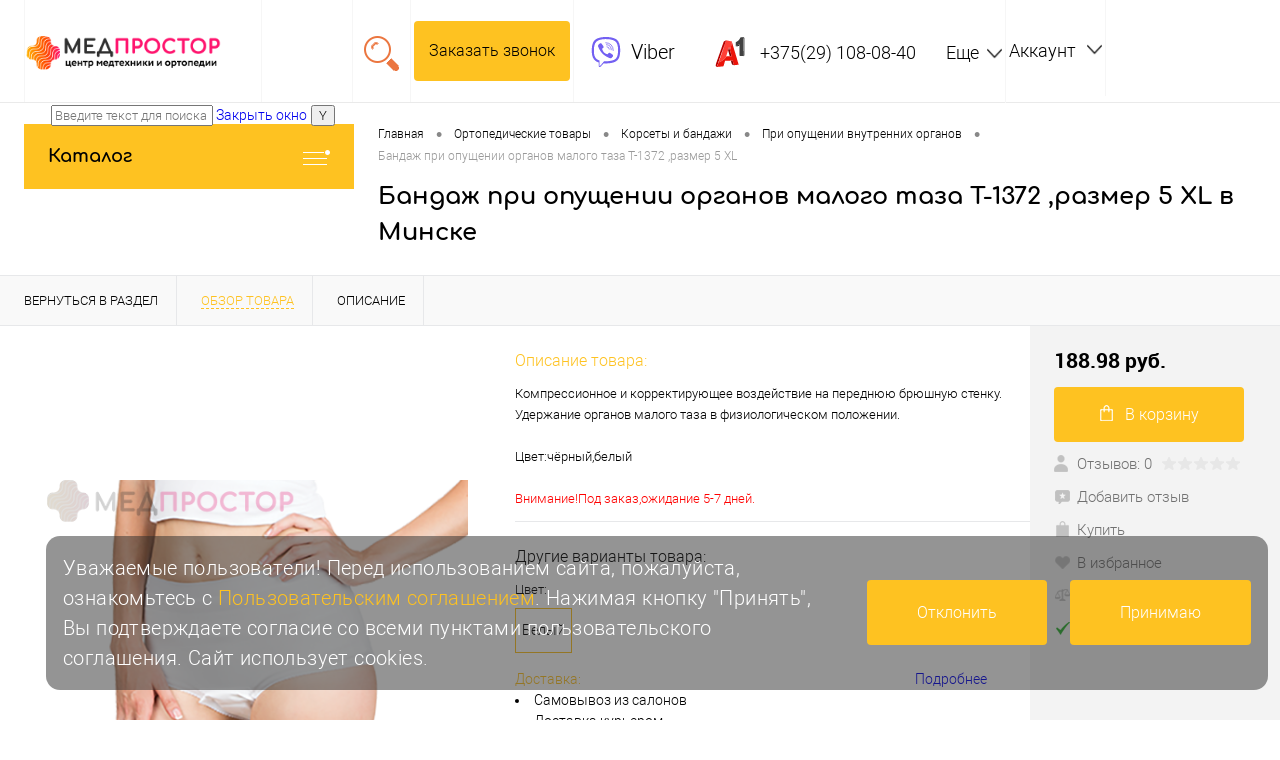

--- FILE ---
content_type: text/html; charset=UTF-8
request_url: https://medprostor.by/product/bandazh_pri_opushchenii_organov_malogo_taza_t_1372.html
body_size: 42950
content:
    <!DOCTYPE html>
<html lang="ru">
    <head>

        <meta charset="UTF-8">
        <meta NAME="viewport" content="width=device-width, initial-scale=1.0">
        <link rel="shortcut icon" type="image/x-icon" href="/local/templates/dresscode_custom/images/favicon.ico"/>
        <meta http-equiv="X-UA-Compatible" content="IE=edge">
        <meta content="https://medprostor.by/ogimage.jpg" property="og:image">
        <link rel="apple-touch-icon" sizes="180x180" href="/apple-touch-icon.png?v=A0eQYPxOWo">
        <link rel="icon" type="image/png" sizes="32x32" href="/favicon-32x32.png?v=A0eQYPxOWo">
        <link rel="icon" type="image/png" sizes="194x194" href="/favicon-194x194.png?v=A0eQYPxOWo">
        <link rel="icon" type="image/png" sizes="192x192" href="/android-chrome-192x192.png?v=A0eQYPxOWo">
        <link rel="icon" type="image/png" sizes="16x16" href="/favicon-16x16.png?v=A0eQYPxOWo">
        <link rel="manifest" href="/site.webmanifest?v=A0eQYPxOWo">
        <link rel="mask-icon" href="/safari-pinned-tab.svg?v=A0eQYPxOWo" color="#ea7724">
        <link rel="shortcut icon" href="/favicon.ico?v=A0eQYPxOWo">
        <meta name="apple-mobile-web-app-title" content="Medprostor">
        <meta name="application-name" content="Medprostor">
        <meta name="msapplication-TileColor" content="#ea7724">
        <meta name="msapplication-TileImage" content="/mstile-144x144.png?v=A0eQYPxOWo">
        <meta name="theme-color" content="#ea7724">

        <link rel="preload" href="/local/templates/dresscode_custom/fonts/roboto/roboto-light.woff" as="font" type="font/woff"
              crossorigin="anonymous">
        <link rel="preload" href="/local/templates/dresscode_custom/fonts/roboto/roboto-bold.woff" as="font" type="font/woff"
              crossorigin="anonymous">
        <link rel="preload" href="/local/templates/dresscode_custom/Comfortaa-Bold.ttf" as="font" type="font/ttf"
              crossorigin="anonymous">

		<link type="text/css" rel="stylesheet" href="/local/templates/dresscode_custom/custom-geo.css">
        <script src="/local/templates/dresscode_custom/custom-geo.js"></script>

        		        
        <meta http-equiv="Content-Type" content="text/html; charset=UTF-8" />
<meta name="robots" content="index, follow" />
<meta name="description" content="➜ Покупайте Бандаж при опущении органов малого таза Т-1372 ,размер 5 XL  в Минске ⭐ Самый широкий ассортимент ⭐ ✈️ Бесплатная доставка по всей РБ ⚡ Гарантия до 6 месяцев" />
<link rel="canonical" href="/product/bandazh_pri_opushchenii_organov_malogo_taza_t_1372.html" />
<link href="/bitrix/js/ui/fonts/opensans/ui.font.opensans.css?16545926152599" type="text/css"  rel="stylesheet" />
<link href="/bitrix/js/main/popup/dist/main.popup.bundle.css?165459288326961" type="text/css"  rel="stylesheet" />
<link href="/local/templates/dresscode_custom/components/bitrix/catalog/.default/style.css?148188061438" type="text/css"  rel="stylesheet" />
<link href="/local/templates/dresscode_custom/components/bitrix/catalog/.default/bitrix/catalog.element/.default/style.css?161846656730326" type="text/css"  rel="stylesheet" />
<link href="/local/templates/dresscode_custom/components/dresscode/catalog.store.list/.default/style.css?14818806144268" type="text/css"  rel="stylesheet" />
<link href="/bitrix/components/bitrix/map.yandex.system/templates/.default/style.css?1481880629666" type="text/css"  rel="stylesheet" />
<link href="/local/templates/dresscode_custom/components/bitrix/catalog.store.amount/.default/style.css?14818806141786" type="text/css"  rel="stylesheet" />
<link href="/local/templates/dresscode_custom/components/bitrix/catalog/.default/bitrix/catalog.element/.default/css/review.css?14818806149110" type="text/css"  rel="stylesheet" />
<link href="/local/templates/dresscode_custom/components/bitrix/catalog/.default/bitrix/catalog.element/.default/css/media.css?15586149995333" type="text/css"  rel="stylesheet" />
<link href="/local/templates/dresscode_custom/components/bitrix/catalog/.default/bitrix/catalog.element/.default/css/set.css?148188061410715" type="text/css"  rel="stylesheet" />
<link href="/local/templates/dresscode_custom/themes/white/arctic/style_custom.css?173081816042049" type="text/css"  data-template-style="true"  rel="stylesheet" />
<link href="/bitrix/components/sotbit/regions.choose/templates/location/style.css?16849976899567" type="text/css"  data-template-style="true"  rel="stylesheet" />
<link href="/local/templates/dresscode_custom/components/bitrix/form.result.new/modal/style.css?152414712310226" type="text/css"  data-template-style="true"  rel="stylesheet" />
<link href="/bitrix/components/dresscode/search.line/templates/.default/style.css?14818806286561" type="text/css"  data-template-style="true"  rel="stylesheet" />
<link href="/local/templates/dresscode_custom/components/bitrix/menu/leftMenu/style.css?14823936504800" type="text/css"  data-template-style="true"  rel="stylesheet" />
<link href="/local/templates/dresscode_custom/components/bitrix/menu/leftSubMenu/style.css?1481880614302" type="text/css"  data-template-style="true"  rel="stylesheet" />
<link href="/local/templates/dresscode_custom/components/bitrix/news.list/leftArticle/style.css?16184218191420" type="text/css"  data-template-style="true"  rel="stylesheet" />
<link href="/local/templates/dresscode_custom/components/bitrix/news.list/leftNews/style.css?14818806141468" type="text/css"  data-template-style="true"  rel="stylesheet" />
<link href="/local/templates/dresscode_custom/components/bitrix/news.list/leftCollection/style.css?14818806141596" type="text/css"  data-template-style="true"  rel="stylesheet" />
<link href="/local/templates/dresscode_custom/components/bitrix/breadcrumb/.default/style.css?1481880614580" type="text/css"  data-template-style="true"  rel="stylesheet" />
<link href="/local/templates/dresscode_custom/components/bitrix/sale.viewed.product/.default/style.css?14818806141356" type="text/css"  data-template-style="true"  rel="stylesheet" />
<link href="/local/templates/dresscode_custom/fonts/roboto/roboto.css?1603783665675" type="text/css"  data-template-style="true"  rel="stylesheet" />
<link href="/bitrix/panel/main/popup.css?165459242523085" type="text/css"  data-template-style="true"  rel="stylesheet" />
<link href="/local/templates/dresscode_custom/styles.css?17303679202192" type="text/css"  data-template-style="true"  rel="stylesheet" />
<link href="/local/templates/dresscode_custom/template_styles.css?1730741393122806" type="text/css"  data-template-style="true"  rel="stylesheet" />
<script>if(!window.BX)window.BX={};if(!window.BX.message)window.BX.message=function(mess){if(typeof mess==='object'){for(let i in mess) {BX.message[i]=mess[i];} return true;}};</script>
<script>(window.BX||top.BX).message({'JS_CORE_LOADING':'Загрузка...','JS_CORE_NO_DATA':'- Нет данных -','JS_CORE_WINDOW_CLOSE':'Закрыть','JS_CORE_WINDOW_EXPAND':'Развернуть','JS_CORE_WINDOW_NARROW':'Свернуть в окно','JS_CORE_WINDOW_SAVE':'Сохранить','JS_CORE_WINDOW_CANCEL':'Отменить','JS_CORE_WINDOW_CONTINUE':'Продолжить','JS_CORE_H':'ч','JS_CORE_M':'м','JS_CORE_S':'с','JSADM_AI_HIDE_EXTRA':'Скрыть лишние','JSADM_AI_ALL_NOTIF':'Показать все','JSADM_AUTH_REQ':'Требуется авторизация!','JS_CORE_WINDOW_AUTH':'Войти','JS_CORE_IMAGE_FULL':'Полный размер'});</script>

<script src="/bitrix/js/main/core/core.js?1654592907478033"></script>

<script>BX.setJSList(['/bitrix/js/main/core/core_ajax.js','/bitrix/js/main/core/core_promise.js','/bitrix/js/main/polyfill/promise/js/promise.js','/bitrix/js/main/loadext/loadext.js','/bitrix/js/main/loadext/extension.js','/bitrix/js/main/polyfill/promise/js/promise.js','/bitrix/js/main/polyfill/find/js/find.js','/bitrix/js/main/polyfill/includes/js/includes.js','/bitrix/js/main/polyfill/matches/js/matches.js','/bitrix/js/ui/polyfill/closest/js/closest.js','/bitrix/js/main/polyfill/fill/main.polyfill.fill.js','/bitrix/js/main/polyfill/find/js/find.js','/bitrix/js/main/polyfill/matches/js/matches.js','/bitrix/js/main/polyfill/core/dist/polyfill.bundle.js','/bitrix/js/main/core/core.js','/bitrix/js/main/polyfill/intersectionobserver/js/intersectionobserver.js','/bitrix/js/main/lazyload/dist/lazyload.bundle.js','/bitrix/js/main/polyfill/core/dist/polyfill.bundle.js','/bitrix/js/main/parambag/dist/parambag.bundle.js']);
BX.setCSSList(['/bitrix/js/main/lazyload/dist/lazyload.bundle.css','/bitrix/js/main/parambag/dist/parambag.bundle.css']);</script>
<script>(window.BX||top.BX).message({'pull_server_enabled':'N','pull_config_timestamp':'0','pull_guest_mode':'N','pull_guest_user_id':'0'});(window.BX||top.BX).message({'PULL_OLD_REVISION':'Для продолжения корректной работы с сайтом необходимо перезагрузить страницу.'});</script>
<script>(window.BX||top.BX).message({'JS_CORE_LOADING':'Загрузка...','JS_CORE_NO_DATA':'- Нет данных -','JS_CORE_WINDOW_CLOSE':'Закрыть','JS_CORE_WINDOW_EXPAND':'Развернуть','JS_CORE_WINDOW_NARROW':'Свернуть в окно','JS_CORE_WINDOW_SAVE':'Сохранить','JS_CORE_WINDOW_CANCEL':'Отменить','JS_CORE_WINDOW_CONTINUE':'Продолжить','JS_CORE_H':'ч','JS_CORE_M':'м','JS_CORE_S':'с','JSADM_AI_HIDE_EXTRA':'Скрыть лишние','JSADM_AI_ALL_NOTIF':'Показать все','JSADM_AUTH_REQ':'Требуется авторизация!','JS_CORE_WINDOW_AUTH':'Войти','JS_CORE_IMAGE_FULL':'Полный размер'});</script>
<script>(window.BX||top.BX).message({'LANGUAGE_ID':'ru','FORMAT_DATE':'DD.MM.YYYY','FORMAT_DATETIME':'DD.MM.YYYY HH:MI:SS','COOKIE_PREFIX':'Medprostor_cookies','SERVER_TZ_OFFSET':'10800','UTF_MODE':'Y','SITE_ID':'s1','SITE_DIR':'/','USER_ID':'','SERVER_TIME':'1769019906','USER_TZ_OFFSET':'0','USER_TZ_AUTO':'Y','bitrix_sessid':'3e6865fa464d8635a400f066f764f735'});</script>

<script src="/bitrix/js/pull/protobuf/protobuf.js?1654592099274055"></script>
<script src="/bitrix/js/pull/protobuf/model.js?165459209970928"></script>
<script src="/bitrix/js/rest/client/rest.client.js?165459172417414"></script>
<script src="/bitrix/js/pull/client/pull.client.js?165459262370757"></script>
<script src="/bitrix/js/main/popup/dist/main.popup.bundle.js?1654592907112628"></script>
<script src="/bitrix/js/main/pageobject/pageobject.js?1654591354864"></script>
<script src="/bitrix/js/main/core/core_window.js?165459289298768"></script>
<script>
					(function () {
						"use strict";

						var counter = function ()
						{
							var cookie = (function (name) {
								var parts = ("; " + document.cookie).split("; " + name + "=");
								if (parts.length == 2) {
									try {return JSON.parse(decodeURIComponent(parts.pop().split(";").shift()));}
									catch (e) {}
								}
							})("BITRIX_CONVERSION_CONTEXT_s1");

							if (cookie && cookie.EXPIRE >= BX.message("SERVER_TIME"))
								return;

							var request = new XMLHttpRequest();
							request.open("POST", "/bitrix/tools/conversion/ajax_counter.php", true);
							request.setRequestHeader("Content-type", "application/x-www-form-urlencoded");
							request.send(
								"SITE_ID="+encodeURIComponent("s1")+
								"&sessid="+encodeURIComponent(BX.bitrix_sessid())+
								"&HTTP_REFERER="+encodeURIComponent(document.referrer)
							);
						};

						if (window.frameRequestStart === true)
							BX.addCustomEvent("onFrameDataReceived", counter);
						else
							BX.ready(counter);
					})();
				</script>
<meta property="og:title" content="Бандаж при опущении органов малого таза Т-1372,размер 5XL (белый)" />
<meta property="og:description" content="Компрессионное и корректирующее воздействие на переднюю брюшную стенку.&lt;br&gt;
 Удержание органов малого таза в физиологическом положении.&lt;br&gt;
 &lt;br&gt;
 Цвет:чёрный,белый&lt;br&gt;
 &lt;br&gt;
 &lt;span style=&quot;color: #ff0000;&quot;&gt;Внимание!Под заказ,ожидание 5-7 дней.&lt;/span&gt;" />
<meta property="og:url" content="/product/bandazh_pri_opushchenii_organov_malogo_taza_t_1372.html" />
<meta property="og:type" content="website" />
<meta property="og:image" content="/upload/iblock/50e/50e2b9aae5095429ea3224d3f67da22b.png" />
<link rel="amphtml" href="https://medprostor.by/amp/catalog/3272/" />

<script src="/local/templates/dresscode_custom/js/jquery-1.11.0.min.js?148188061596381"></script>
<script src="/bitrix/components/sotbit/regions.choose/templates/location/script.js?168499768911747"></script>
<script src="/local/templates/dresscode_custom/components/bitrix/form.result.new/modal/script.js?14818806144132"></script>
<script src="/bitrix/components/dresscode/search.line/templates/.default/script.js?14818806282573"></script>
<script src="/local/templates/dresscode_custom/components/bitrix/menu/leftMenu/script.js?1481880614715"></script>
<script src="/local/templates/dresscode_custom/js/jquery.easing.1.3.js?14818806154579"></script>
<script src="/local/templates/dresscode_custom/js/rangeSlider.js?14818806154276"></script>
<script src="/local/templates/dresscode_custom/js/system.js?148188061545473"></script>
<script src="/local/templates/dresscode_custom/js/topMenu.js?14818806152693"></script>
<script src="/local/templates/dresscode_custom/js/topSearch.js?14818806151120"></script>
<script src="/local/templates/dresscode_custom/js/dwCarousel.js?173200719312945"></script>
<script src="/local/templates/dresscode_custom/js/dwSlider.js?148188061511400"></script>
<script src="/local/templates/dresscode_custom/js/dwZoomer.js?14818806152393"></script>
<script src="/local/templates/dresscode_custom/js/dwTimer.js?14818806152096"></script>
<script src="/local/templates/dresscode_custom/components/bitrix/catalog/.default/script.js?1656329143994"></script>
<script src="/local/templates/dresscode_custom/components/bitrix/catalog/.default/bitrix/catalog.element/.default/script.js?14818806149256"></script>
<script src="/bitrix/components/bitrix/map.yandex.view/templates/.default/script.js?14818806351540"></script>
<script src="/local/templates/dresscode_custom/components/bitrix/catalog/.default/bitrix/catalog.element/.default/js/morePicturesCarousel.js?14818806141865"></script>
<script src="/local/templates/dresscode_custom/components/bitrix/catalog/.default/bitrix/catalog.element/.default/js/pictureSlider.js?14818806141606"></script>
<script src="/local/templates/dresscode_custom/components/bitrix/catalog/.default/bitrix/catalog.element/.default/js/zoomer.js?148188061411150"></script>
<script src="/local/templates/dresscode_custom/components/bitrix/catalog/.default/bitrix/catalog.element/.default/js/tabs.js?14818806141969"></script>
<script src="/local/templates/dresscode_custom/components/bitrix/catalog/.default/bitrix/catalog.element/.default/js/sku.js?148188061413600"></script>
<script>var _ba = _ba || []; _ba.push(["aid", "024aba437fa525f328a3528d9bf0e1fe"]); _ba.push(["host", "medprostor.by"]); _ba.push(["ad[ct][item]", "[base64]"]);_ba.push(["ad[ct][user_id]", function(){return BX.message("USER_ID") ? BX.message("USER_ID") : 0;}]);_ba.push(["ad[ct][recommendation]", function() {var rcmId = "";var cookieValue = BX.getCookie("Medprostor_cookies_RCM_PRODUCT_LOG");var productId = 3272;var cItems = [];var cItem;if (cookieValue){cItems = cookieValue.split(".");}var i = cItems.length;while (i--){cItem = cItems[i].split("-");if (cItem[0] == productId){rcmId = cItem[1];break;}}return rcmId;}]);_ba.push(["ad[ct][v]", "2"]);(function() {var ba = document.createElement("script"); ba.type = "text/javascript"; ba.async = true;ba.src = (document.location.protocol == "https:" ? "https://" : "http://") + "bitrix.info/ba.js";var s = document.getElementsByTagName("script")[0];s.parentNode.insertBefore(ba, s);})();</script>

        <script>
            let url = window.location.href;
            let metaTag = document.createElement('meta');
            metaTag.name = 'robots';
            metaTag.content = 'noindex, nofollow';
            if ((url.includes('backurl')) || (url.includes('?SORT_TO')) || (url.includes('?SORT_FIELD')) || (url.includes('?VIEW=TABLE')) || (url.includes('filter'))) {
                document.head.appendChild(metaTag);
            }
        </script>

                <title>Бандаж при опущении органов малого таза Т-1372 ,размер 5 XL  купить в Минске        </title>
<!-- Google Tag Manager -->
<script>(function(w,d,s,l,i){w[l]=w[l]||[];w[l].push({'gtm.start':
new Date().getTime(),event:'gtm.js'});var f=d.getElementsByTagName(s)[0],
j=d.createElement(s),dl=l!='dataLayer'?'&l='+l:'';j.async=true;j.src=
'https://www.googletagmanager.com/gtm.js?id='+i+dl;f.parentNode.insertBefore(j,f);
})(window,document,'script','dataLayer','GTM-WBMFNXM');</script>
<!-- End Google Tag Manager -->
    </head>
<body class="loading ">
<!-- Google Tag Manager (noscript) -->
<noscript><!-- deleted by bitrix Antivirus --></noscript>
<!-- End Google Tag Manager (noscript) -->
    <div id="panel">
            </div>
    <div id="cookies" class="js-cookie-popup">
        <div class="container">
            <div class="cookies">
                <div class="cookies__text">
                    Уважаемые пользователи! Перед использованием сайта, пожалуйста, ознакомьтесь с
                    <a href="/terms-of-use/" class="cookies-link">Пользовательским соглашением</a>. Нажимая кнопку "Принять", Вы
                    подтверждаете согласие со всеми пунктами пользовательского соглашения. Сайт использует cookies.
                </div>
                <div class="cookies__actions">
                    <div class="cookies__buttons">
                        <a class="cookies__btn js-cookie-popup-confuse" href="#">Отклонить</a>
                        <a class="cookies__btn js-cookie-popup-confirm" href="#">Принимаю</a>
                    </div>
                </div>
            </div>
        </div>
    </div>
<div id="foundation">
    <!--<div id="topHeader">
        <div class="limiter">
            <ul id="topService">
            </ul>
        </div>
    </div>-->
    <div id="subHeader">
        <div class="limiter">
            <div id="logo">
                <a href="/">
<picture>
  <source srcset="/local/templates/dresscode_custom/images/logo.png" media="(min-width: 1050px)" />
  <img src="/local/templates/dresscode_custom/images/logo_mob.jpg" alt="Медпростор" />
</picture>
<!--<img src="/local/templates/dresscode_custom/images/logo.png" alt="Медпростор">-->
</a>            </div>
            <div id="topHeading">
                <div class="vertical">
                    <!--<div style="line-height: 22px;">
<span style="font-size: 12pt; color: #ee1e7b;">
<br>Время работы:
</span>
</a>
<br>
<a>
<span style="font-size: 10pt;">
ПН-ВС: с 8:30 до 21:00
</span>
</div>-->
<div>
							<!--'start_frame_cache_W3XK6f'-->
<div class="select-city-wrap" id="regions_choose_component">
    <div class="select-city__block">
        <span class="select-city__block__text">Ваш город: </span>
        <span class="select-city__block__text-city"
            data-entity="select-city__block__text-city"
        ></span>
    </div>
    <div class="select-city__dropdown-wrap"
        id="regions_choose_component_dropdown"
        style="display:none;"
    >
        <div class="select-city__dropdown">
            <div class="select-city__dropdown__title-wrap">
                <span class="select-city__dropdown__title"
                    data-entity="select-city__dropdown__title"
                >
                    Ваш город ###?                </span>
            </div>
            <div class="select-city__dropdown__choose-wrap">
                <span class="select-city__dropdown__choose__yes select-city__dropdown__choose"
                    data-entity="select-city__dropdown__choose__yes"
                >
                    Да                </span>
                <span class="select-city__dropdown__choose__no select-city__dropdown__choose"
                    data-entity="select-city__dropdown__choose__no"
                >
                    Нет                </span>
            </div>
        </div>
    </div>
</div>
<div id="regon_choose_select-city__modal" style="display: none;" class="select-city__modal">
    <div class="select-city__modal-wrap">
        <div class="select-city__close" data-entity="select-city__close"></div>

        <div class="select-city__tabs_wrapper">
            <ul class="select-city__tabs" data-entity="sotbit-regions-tabs">

            </ul>
        </div>

        <div class="select-city__modal__title-wrap">
            <p class="select-city__modal__title">

            </p>
        </div>
        <input class="select-city__input"
                data-entity="select-city__modal__submit__input"
                placeholder="Введите Ваш город">

            <div class="select-city__wrapper__input">
                <div class="select-city__input__comment select-city__under_input" data-entity="select-city__input__example">
                    Например, <span data-location-id="#ID0#">#NAME0#</span> или <span data-location-id="#ID1#">#NAME1#</span>                </div>
            </div>
            <div class="select-city__tab_content">
                <div class="select-city__list_wrapper">
                    <div class="select-city__tab_name_content__big_city"
                        style="display: none;"
                        data-entity="select-city__tab_name_content__big_city"
                    >Крупные города</div>
                    <div class="select-city__list_wrapper_favorites"
                        data-entity="select-city__list_wrapper_favorites"
                    >
                        <div class="select-city__list" data-entity="select-city__list"></div>
                    </div>
                    <div class="select-city__tab_name_content__village">Населенные пункты</div>
                    <div class="select-city__list_wrapper_cities" data-entity="select-city__list_wrapper_cities"></div>
                </div>
            </div>
    </div>

</div>

<script>
    $componentRegionsChoose = new RegionsChoose();
</script>
<!--'end_frame_cache_W3XK6f'--> 
</div>                </div>
            </div>
            <div id="headerTools">
                <ul class="tools">
					 <!--<li class="region-choose-wrapper">
                        <div>
							 
                        </div>
                    </li>-->
                    <li class="search">
                        <div class="wrap">
                            <a href="#" class="icon" id="openSearch"></a>
                        </div>
                    </li>
					<li class="header__button">
						<a href="#" class="openWebFormModal link_callBack" data-id="1">Заказать звонок</a>
<div class="webformModal" id="webFormDwModal_1">
	<div class="webformModalHideScrollBar">
		<div class="webformModalcn100">
			<div class="webformModalContainer">
				<div class="webFormDwModal" data-id="1">
																					<form name="DW_CALLBACK_FORM" action="/product/bandazh_pri_opushchenii_organov_malogo_taza_t_1372.html" method="POST" enctype="multipart/form-data"><input type="hidden" name="sessid" id="sessid" value="3e6865fa464d8635a400f066f764f735" /><input type="hidden" name="WEB_FORM_ID" value="1" />																					<div class="webFormModalHeading">Заказать звонок<a href="#" class="webFormModalHeadingExit"></a></div>
																					<p class="webFormDescription">Ваше сообщение</p>
																			<div class="webFormItems">
																											<div class="webFormItem" id="WEB_FORM_ITEM_TELEPHONE">
											<div class="webFormItemCaption">
																																						<img src="/upload/form/7de/7defb2b25a859a5dccdfbc7925d1ae5e.png" class="webFormItemImage" alt="Ваш телефон">
																								<div class="webFormItemLabel">Ваш телефон<span class="webFormItemRequired">*</span></div>
											</div>
											<div class="webFormItemError"></div>
											<div class="webFormItemField" data-required="Y">
																									<input type="text"  class="inputtext"  name="form_text_1" value="" size="40">																							</div>
										</div>
																																				<div class="webFormItem" id="WEB_FORM_ITEM_NAME">
											<div class="webFormItemCaption">
																																						<img src="/upload/form/8ec/8ec7df674a55180607ab89724ef544cb.png" class="webFormItemImage" alt="Ваше имя">
																								<div class="webFormItemLabel">Ваше имя</div>
											</div>
											<div class="webFormItemError"></div>
											<div class="webFormItemField">
																									<input type="text"  class="inputtext"  name="form_text_2" value="" size="40">																							</div>
										</div>
																									                                <div class="webFormItem">
                                    <input name="personal-data" type="checkbox" required checked >Я даю согласие на обработку своих персональных данных на условиях и для целей в соответствии с <a href="/personal-data-processing-policy/" target="_blank">Политикой</a>
                                </div>
							</div>
												<div class="webFormError"></div>
						<div class="webFormTools">
							<div class="tb">
								<div class="tc">
									<input  type="submit" name="web_form_submit" value="Отправить" id ="WebForm_1" class="sendWebFormDw" />
									<input type="hidden" name="web_form_apply" value="Y" />
								</div>
								<div class="tc"><input type="reset" value="Сбросить" /></div>
							</div>
							<p><span class="form-required starrequired">*</span> - обязательные поля</p>
						</div>
						</form>									</div>
			</div>
		</div>
	</div>
</div>
<div class="webFormMessage" id="webFormMessage_1">
	<div class="webFormMessageContainer">
		<div class="webFormMessageMiddle">
			<div class="webFormMessageHeading">Сообщение отправлено</div>
			<div class="webFormMessageDescription">Ваше сообщение успешно отправлено. В ближайшее время с Вами свяжется наш специалист</div>
			<a href="#" class="webFormMessageExit">Закрыть окно</a>
		</div>
	</div>
</div>
<script>
	var webFormAjaxDir = "/local/templates/dresscode_custom/components/bitrix/form.result.new/modal/ajax.php";
	var webFormSiteId = "s1";
</script>
						<a href="#" class="openWebFormModal linkpromocode" data-id="5"> </a>
<div class="webformModal" id="webFormDwModal_5">
	<div class="webformModalHideScrollBar">
		<div class="webformModalcn100">
			<div class="webformModalContainer">
				<div class="webFormDwModal" data-id="5">
																					<form name="DW_PROMOCODE_FORM" action="/product/bandazh_pri_opushchenii_organov_malogo_taza_t_1372.html" method="POST" enctype="multipart/form-data"><input type="hidden" name="sessid" id="sessid_1" value="3e6865fa464d8635a400f066f764f735" /><input type="hidden" name="WEB_FORM_ID" value="5" />																					<div class="webFormModalHeading">Промокод<a href="#" class="webFormModalHeadingExit"></a></div>
																					<p class="webFormDescription">Получить промокод.</p>
																			<div class="webFormItems">
																											<div class="webFormItem" id="WEB_FORM_ITEM_NAME">
											<div class="webFormItemCaption">
																																						<img src="/upload/form/4d3/4d3f43f607ccd730cd68b980678b53bf.png" class="webFormItemImage" alt="Имя">
																								<div class="webFormItemLabel">Имя</div>
											</div>
											<div class="webFormItemError"></div>
											<div class="webFormItemField">
																									<input type="text"  class="inputtext"  name="form_text_17" value="" size="25">																							</div>
										</div>
																																				<div class="webFormItem" id="WEB_FORM_ITEM_EMAIL">
											<div class="webFormItemCaption">
																																						<img src="/upload/form/5f2/5f2de9e47e6026a3e3deb63d25fb8b31.png" class="webFormItemImage" alt="Электронная почта">
																								<div class="webFormItemLabel">Электронная почта<span class="webFormItemRequired">*</span></div>
											</div>
											<div class="webFormItemError"></div>
											<div class="webFormItemField" data-required="Y">
																									<input type="text"  class="inputtext"  name="form_email_15" value="" size="25" />																							</div>
										</div>
																									                                <div class="webFormItem">
                                    <input name="personal-data" type="checkbox" required checked >Я даю согласие на обработку своих персональных данных на условиях и для целей в соответствии с <a href="/personal-data-processing-policy/" target="_blank">Политикой</a>
                                </div>
							</div>
												<div class="webFormError"></div>
						<div class="webFormTools">
							<div class="tb">
								<div class="tc">
									<input  type="submit" name="web_form_submit" value="Получить" id ="WebForm_5" class="sendWebFormDw" />
									<input type="hidden" name="web_form_apply" value="Y" />
								</div>
								<div class="tc"><input type="reset" value="Сбросить" /></div>
							</div>
							<p><span class="form-required starrequired">*</span> - Поля, обязательные для заполнения</p>
						</div>
						</form>									</div>
			</div>
		</div>
	</div>
</div>
<div class="webFormMessage" id="webFormMessage_5">
	<div class="webFormMessageContainer">
		<div class="webFormMessageMiddle">
			<div class="webFormMessageHeading">Сообщение отправлено</div>
			<div class="webFormMessageDescription">Ваше сообщение успешно отправлено. В ближайшее время с Вами свяжется наш специалист</div>
			<a href="#" class="webFormMessageExit">Закрыть окно</a>
		</div>
	</div>
</div>
<script>
	var webFormAjaxDir = "/local/templates/dresscode_custom/components/bitrix/form.result.new/modal/ajax.php";
	var webFormSiteId = "s1";
</script>                    </li>
                    <li class="telephone">
                        <div class="wrap">
							<!--<a href="callback/" class="icon callBack"></a>-->
                            <div class="nf">
                                

<div class="heading__flex">
<a class="viber__link" href="viber://chat?number=375293650840">
<img src="/local/templates/dresscode_custom/themes/white/arctic/images/viber.svg">
<p>Viber</p>
</a>
<span class="heading">
<a href="tel:+375(29)1080840 ">
	<img class="tel__operator" src="/local/templates/dresscode_custom/themes/white/arctic/images/a1.svg" alt="А1">
	<span class="tel__operator_phone">+375(29) 108-08-40</span>
</a>
<div class="drop__block">
<span class="dropdown-number-trigger">Еще</span>
<span class="arrow-down-wrap"><img src="https://cdn-icons-png.flaticon.com/512/54/54785.png"></span>
	<div class="dropdown-number-wrap">
		<a href="tel:+375(29)365-08-40 ">
		<img class="tel__operator_drop" src="/local/templates/dresscode_custom/themes/white/arctic/images/a1.svg" alt="А1">
			<div class="dropdown-number">+375(29) 365-08-40 </div>
		</a>
		<a href="tel:+375(33)365-08-40 ">
		<img class="tel__operator_drop" src="/local/templates/dresscode_custom/themes/white/arctic/images/mts.png" alt="МТС">
			<div class="dropdown-number">+375(33) 365-08-40 </div>
		</a>
		<a href="https://t.me/+375293650840">
		<img class="tel__operator_drop" src="/local/templates/dresscode_custom/themes/white/arctic/images/tg.svg" alt="Телеграм">
			<div class="dropdown-number">Telegram </div>
		</a>
		<a href="https://www.instagram.com/medprostor/">
		<img class="tel__operator_drop" src="/local/templates/dresscode_custom/themes/white/arctic/images/Inst.png" alt="Инстаграм">
			<div class="dropdown-number">Instagram </div>
		</a>
		<!-- <a href="https://www.facebook.com/medprostor.by/">
		<img class="tel__operator_drop" src="/local/templates/dresscode_custom/themes/white/arctic/images/fb.svg" alt="Фэйсбук">
			<div class="dropdown-number">Facebook </div>
		</a>
		<a href="https://ok.ru/medprostor">
		<img class="tel__operator_drop" src="/local/templates/dresscode_custom/themes/white/arctic/images/ok.svg" alt="Одноклассники">
			<div class="dropdown-number">Одноклассники </div>
		</a>
		<a href="https://vk.com/medprostor">
		<img class="tel__operator_drop" src="/local/templates/dresscode_custom/themes/white/arctic/images/vk.svg" alt="Вконтакте">
			<div class="dropdown-number">Вконтакте </div>
		</a>
		<a href="whatsapp://send/?phone=+375291080840">
		<img class="tel__operator_drop" src="/local/templates/dresscode_custom/themes/white/arctic/images/WhatsApp.png" alt="Ватсапп">
			<div class="dropdown-number">WhatsApp </div>
		</a>
		<a href="skype:live:medprostormarket?chat">
		<img class="tel__operator_drop" src="/local/templates/dresscode_custom/themes/white/arctic/images/skype.svg" alt="Скайп">
			<div class="dropdown-number">Skype </div>
		</a>
		<a href="https://medprostor.deal.by/">
		<img class="tel__operator_drop" src="/local/templates/dresscode_custom/themes/white/arctic/images/dealby.png" alt="Deal">
			<div class="dropdown-number">Deal.by </div>
		</a> -->
		<a href="https://3153.emall.by/">
		<img class="tel__operator_drop" src="/local/templates/dresscode_custom/themes/white/arctic/images/emall_logo.png" alt="Emall">
			<div class="dropdown-number">Emall </div>
		</a>
		<a href="https://medprostor.shop.onliner.by/">
		<img class="tel__operator_drop" src="/local/templates/dresscode_custom/themes/white/arctic/images/onliner.png" alt="Onliner">
			<div class="dropdown-number">Onliner </div>
		</a>
	</div>
</span> 
</div>
</span>

<!-- <span class="arrow-down-wrap"><img src="https://cdn-icons-png.flaticon.com/512/54/54785.png"></span>
	<div class="dropdown-number-wrap">
		<a href="tel:+375(29)365-08-40 ">
			<div class="dropdown-number">+375(29) 365-08-40 </div>
		</a>
		<a href="tel:+375(33)365-08-40 ">
			<div class="dropdown-number">+375(33) 365-08-40 </div>
		</a>
	</div>
</span> -->

</div>                            </div>
                        </div>
                    </li>
					<li class="account">
						<div class="account__block">
                        <span class="dropdown-account-trigger">Аккаунт</span>
<span class="arrow-down-wrap-account">
<picture>
  <source srcset="https://cdn-icons-png.flaticon.com/512/54/54785.png" media="(min-width: 850px)" />
  <img src="/local/templates/dresscode_custom/images/account.png" alt="Аккаунт" />
</picture>
   <!--  <img src="https://cdn-icons-png.flaticon.com/512/54/54785.png"> -->
</span>
						<div class="dropdown-account-wrap">
							<div class="wishlist">
								<div id="flushTopwishlist">
							
<div class="wrap">
	<a class="icon"></a>
	<div class="nf">
		<a class="heading">Избранное</a>
		<!--'start_frame_cache_zkASNO'-->							<span class="text">Пусто</span>
					<!--'end_frame_cache_zkASNO'-->	</div>
</div>
                        		</div>
							</div>
							<div class="compare">
								<div id="flushTopCompare">
							<div class="wrap">
	<a class="icon"></a>
	<div class="nf">
		<a class="heading">Сравнение</a>
		<!--'start_frame_cache_yqTuxz'-->					<span class="text">Пусто</span>
				<!--'end_frame_cache_yqTuxz'-->	</div>
</div>
                        		</div>
							</div>
							<div class="cart">
								<div id="flushTopCart">
                                
<div class="wrap">
	<a class="icon"></a>
		<div class="nf">
			<a class="heading">Моя корзина <ins>0</ins></a>
							<span class="text">В корзине пусто</span>
					</div>
</div>

                        		</div>
							</div>
                                <div class="cart cart__login"><div class="wrap"><div class="nf"><a class="heading" href="/auth/"><img src="/local/templates/dresscode_custom/themes/white/arctic/images/enter.svg" class="fix__img"/><p class="text__p">Вход</p></a></div></div></div>
    <div class="cart cart__register"><div class="wrap"><div class="nf"><a class="heading" href="/auth/register/"><img src="/local/templates/dresscode_custom/themes/white/arctic/images/register.svg" class="fix__img"/><p class="text__p">Регистрация</p></a></div></div></div>
						</div>
						</div>
                    </li>
                    <!--<li class="wishlist">
                        <div id="flushTopwishlist">
                        </div>
                    </li>
                    <li class="compare">
                        <div id="flushTopCompare">
                        </div>
                    </li>
                    <li class="cart">
<div id="flushTopCart"></div>
                    </li>-->
                </ul>
            </div>
            <div id="topSearch">
	<form action="/search/" method="GET" id="topSearchForm" class="limiter">
		<table>
			<tr>
				<td class="searchField">
					<input type="text" name="q" value="" autocomplete="off" placeholder="Введите текст для поиска" id="searchQuery">
					<a href="#" id="topSeachCloseForm">Закрыть окно</a>
				</td>
				<td class="submit">
					<input type="hidden" name="r" value="Y">
					<input type="submit" name="send" value="Y" id="goSearch">
				</td>
			</tr>
		</table>
	</form>
</div>
<div id="searchResult"></div>
<div id="searchOverlap"></div>
<script>
	var searchAjaxPath = "/bitrix/components/dresscode/search.line/templates/.default/ajax.php";
	var searchProductParams = '{"COMPONENT_TEMPLATE":".default","IBLOCK_TYPE":"catalog","IBLOCK_ID":"10","CACHE_TYPE":"A","CACHE_TIME":"3600000","PRICE_CODE":["BASE"],"CONVERT_CURRENCY":"Y","CURRENCY_ID":"BYN","PROPERTY_CODE":["OFFERS","ATT_BRAND","COLLECTION","VIDEO","CML2_ARTICLE","USER_ID","BLOG_POST_ID","BLOG_COMMENTS_CNT","VOTE_COUNT","SHOW_MENU","SIMILAR_PRODUCT","RATING","RELATED_PRODUCT","VOTE_SUM","COLOR","ZOOM2","BATTERY_LIFE","SWITCH","GRAF_PROC","LENGTH_OF_CORD","DISPLAY","LOADING_LAUNDRY","FULL_HD_VIDEO_RECORD","INTERFACE","COMPRESSORS","Number_of_Outlets","MAX_RESOLUTION_VIDEO","MAX_BUS_FREQUENCY","MAX_RESOLUTION","FREEZER","POWER_SUB","POWER","HARD_DRIVE_SPACE","MEMORY","OS","ZOOM","PAPER_FEED","SUPPORTED_STANDARTS","VIDEO_FORMAT","SUPPORT_2SIM","MP3","ETHERNET_PORTS","MATRIX","CAMERA","PHOTOSENSITIVITY","DEFROST","SPEED_WIFI","SPIN_SPEED","PRINT_SPEED","SOCKET","IMAGE_STABILIZER","GSM","SIM","TYPE","MEMORY_CARD","TYPE_BODY","TYPE_MOUSE","TYPE_PRINT","CONNECTION","TYPE_OF_CONTROL","TYPE_DISPLAY","TYPE2","REFRESH_RATE","RANGE","AMOUNT_MEMORY","MEMORY_CAPACITY","VIDEO_BRAND","DIAGONAL","RESOLUTION","TOUCH","CORES","LINE_PROC","PROCESSOR","CLOCK_SPEED","TYPE_PROCESSOR","PROCESSOR_SPEED","HARD_DRIVE","HARD_DRIVE_TYPE","Number_of_memory_slots","MAXIMUM_MEMORY_FREQUENCY","TYPE_MEMORY","BLUETOOTH","FM","GPS","HDMI","SMART_TV","USB","WIFI","FLASH","ROTARY_DISPLAY","SUPPORT_3D","SUPPORT_3G","WITH_COOLER","FINGERPRINT","TOTAL_OUTPUT_POWER","VID_ZASTECHKI","VID_SUMKI","PROFILE","VYSOTA_RUCHEK","GAS_CONTROL","WARRANTY","GRILL","MORE_PROPERTIES","GENRE","OTSEKOV","CONVECTION","INTAKE_POWER","NAZNAZHENIE","BULK","PODKLADKA","SURFACE_COATING","brand_tyres","SEASON","SEASONOST","DUST_COLLECTION","REF","COUNTRY_BRAND","DRYING","REMOVABLE_TOP_COVER","CONTROL","FINE_FILTER","FORM_FAKTOR","SKU_COLOR","DELIVERY","PICKUP",""],"HIDE_NOT_AVAILABLE":"N","HIDE_MEASURES":"N","~COMPONENT_TEMPLATE":".default","~IBLOCK_TYPE":"catalog","~IBLOCK_ID":"10","~CACHE_TYPE":"A","~CACHE_TIME":"3600000","~PRICE_CODE":["BASE"],"~CONVERT_CURRENCY":"Y","~CURRENCY_ID":"BYN","~PROPERTY_CODE":["OFFERS","ATT_BRAND","COLLECTION","VIDEO","CML2_ARTICLE","USER_ID","BLOG_POST_ID","BLOG_COMMENTS_CNT","VOTE_COUNT","SHOW_MENU","SIMILAR_PRODUCT","RATING","RELATED_PRODUCT","VOTE_SUM","COLOR","ZOOM2","BATTERY_LIFE","SWITCH","GRAF_PROC","LENGTH_OF_CORD","DISPLAY","LOADING_LAUNDRY","FULL_HD_VIDEO_RECORD","INTERFACE","COMPRESSORS","Number_of_Outlets","MAX_RESOLUTION_VIDEO","MAX_BUS_FREQUENCY","MAX_RESOLUTION","FREEZER","POWER_SUB","POWER","HARD_DRIVE_SPACE","MEMORY","OS","ZOOM","PAPER_FEED","SUPPORTED_STANDARTS","VIDEO_FORMAT","SUPPORT_2SIM","MP3","ETHERNET_PORTS","MATRIX","CAMERA","PHOTOSENSITIVITY","DEFROST","SPEED_WIFI","SPIN_SPEED","PRINT_SPEED","SOCKET","IMAGE_STABILIZER","GSM","SIM","TYPE","MEMORY_CARD","TYPE_BODY","TYPE_MOUSE","TYPE_PRINT","CONNECTION","TYPE_OF_CONTROL","TYPE_DISPLAY","TYPE2","REFRESH_RATE","RANGE","AMOUNT_MEMORY","MEMORY_CAPACITY","VIDEO_BRAND","DIAGONAL","RESOLUTION","TOUCH","CORES","LINE_PROC","PROCESSOR","CLOCK_SPEED","TYPE_PROCESSOR","PROCESSOR_SPEED","HARD_DRIVE","HARD_DRIVE_TYPE","Number_of_memory_slots","MAXIMUM_MEMORY_FREQUENCY","TYPE_MEMORY","BLUETOOTH","FM","GPS","HDMI","SMART_TV","USB","WIFI","FLASH","ROTARY_DISPLAY","SUPPORT_3D","SUPPORT_3G","WITH_COOLER","FINGERPRINT","TOTAL_OUTPUT_POWER","VID_ZASTECHKI","VID_SUMKI","PROFILE","VYSOTA_RUCHEK","GAS_CONTROL","WARRANTY","GRILL","MORE_PROPERTIES","GENRE","OTSEKOV","CONVECTION","INTAKE_POWER","NAZNAZHENIE","BULK","PODKLADKA","SURFACE_COATING","brand_tyres","SEASON","SEASONOST","DUST_COLLECTION","REF","COUNTRY_BRAND","DRYING","REMOVABLE_TOP_COVER","CONTROL","FINE_FILTER","FORM_FAKTOR","SKU_COLOR","DELIVERY","PICKUP",""],"~HIDE_NOT_AVAILABLE":"N","~HIDE_MEASURES":"N"}';
</script>
        </div>
    </div>
    <div id="main">
    <div class="limiter">
    <div class="compliter">
    <div id="left">
	<a href="/catalog/" class="heading orange menuRolled" id="catalogMenuHeading">Каталог<ins></ins></a>
	<div class="collapsed">
		 
			<ul id="leftMenu">
							<li class="eChild">
					<a href="/catalog/tonometry_i_aksessuary/" class="menuLink">
						<span class="tb">
															<span class="pc">
									<img src="/upload/resize_cache/iblock/10b/24_24_1/e4xlkuzbpx3xe0kbsnn1lms81ye2cbug.jpeg" alt="Тонометры и аксессуары">
								</span>
														<span class="tx">
								Тонометры и аксессуары							</span>
						</span>
					</a>
											<div class="drop">
															<ul class="menuItems">
																			<li>
																							<a href="/catalog/avtomaticheskie_tonometry/" class="menuLink">
													<img src="/upload/resize_cache/iblock/660/190_100_1/6603cb4d6bc17bb95dc56dde3cd3e5b6.jpg" alt="Автоматические тонометры">
												</a>
																						<a href="/catalog/avtomaticheskie_tonometry/" class="menuLink">
												<span>Автоматические тонометры</span><small>29</small>
											</a>
											
										</li>
																																				<li><a href="/catalog/avtomaticheskie_tonometry_s_adapterom/" class="menuLink">Автоматические с адаптером<small>15</small></a></li>
																																										<li>
																							<a href="/catalog/tonometry/" class="menuLink">
													<img src="/upload/resize_cache/iblock/db3/190_100_1/mdae6zo6bnbqhwrnatp2dea8kwqjxvnn.jpeg" alt="Тонометры">
												</a>
																						<a href="/catalog/tonometry/" class="menuLink">
												<span>Тонометры</span><small>14</small>
											</a>
											
										</li>
																														<li>
																							<a href="/catalog/tonometry_na_zapyaste/" class="menuLink">
													<img src="/upload/resize_cache/iblock/a1b/190_100_1/a1b4b25fc467ac56c6f0b322c6531c12.jpg" alt="На запястье">
												</a>
																						<a href="/catalog/tonometry_na_zapyaste/" class="menuLink">
												<span>На запястье</span><small>2</small>
											</a>
											
										</li>
																														<li>
																							<a href="/catalog/poluavtomaticheskie_tonometry/" class="menuLink">
													<img src="/upload/resize_cache/iblock/962/190_100_1/96267016d9b8911cb0ec1d36439d5baa.jpg" alt="Полуавтоматические">
												</a>
																						<a href="/catalog/poluavtomaticheskie_tonometry/" class="menuLink">
												<span>Полуавтоматические</span><small>4</small>
											</a>
											
										</li>
																														<li>
																							<a href="/catalog/aksessuary_dlya_tonometrov/" class="menuLink">
													<img src="/upload/resize_cache/iblock/363/190_100_1/36315f5e67a6739263ed0771b187f2fd.jpg" alt="Аксессуары для тонометра">
												</a>
																						<a href="/catalog/aksessuary_dlya_tonometrov/" class="menuLink">
												<span>Аксессуары для тонометра</span><small>21</small>
											</a>
											
										</li>
																																				<li><a href="/catalog/adaptery_dlya_tonometrov/" class="menuLink">Адаптеры<small>4</small></a></li>
																									<li><a href="/catalog/grushi_dlya_tonometrov/" class="menuLink">Груши<small>3</small></a></li>
																									<li><a href="/catalog/manzhety_dlya_tonometrov/" class="menuLink">Манжеты<small>14</small></a></li>
																																										<li>
																							<a href="/catalog/mekhanicheskie_tonometry/" class="menuLink">
													<img src="/upload/resize_cache/iblock/518/190_100_1/518e090e5dc823f9c1fc7b18ff992507.jpg" alt="Механические">
												</a>
																						<a href="/catalog/mekhanicheskie_tonometry/" class="menuLink">
												<span>Механические</span><small>5</small>
											</a>
											
										</li>
																												</ul>
																						<ul class="menuItems">
																			<li>
																							<a href="/catalog/tonometry_a_d/" class="menuLink">
													<img src="/upload/resize_cache/iblock/e2f/190_100_1/e2fb6e036f3cb27419a3da4ead642eb5.jpg" alt="A&amp;D">
												</a>
																						<a href="/catalog/tonometry_a_d/" class="menuLink"><span>A&amp;D</span><small>10</small></a>
										</li>
																													<li>
																							<a href="/catalog/tonometry_microlife/" class="menuLink">
													<img src="/upload/resize_cache/iblock/1d4/190_100_1/1d441d586819958255c165f8b9658e3d.jpg" alt="Microlife">
												</a>
																						<a href="/catalog/tonometry_microlife/" class="menuLink"><span>Microlife</span><small>15</small></a>
										</li>
																													<li>
																							<a href="/catalog/tonometry_omron/" class="menuLink">
													<img src="/upload/resize_cache/iblock/bf8/190_100_1/bf84ddd352b20e3cc9f240d42fd0b800.jpg" alt="Omron">
												</a>
																						<a href="/catalog/tonometry_omron/" class="menuLink"><span>Omron</span><small>3</small></a>
										</li>
																													<li>
																							<a href="/catalog/tonometry_pic_solution/" class="menuLink">
													<img src="/upload/resize_cache/iblock/a8d/190_100_1/a8d4a955e408aba469a0c4a4ce9c24f3.jpg" alt="PIC Solution">
												</a>
																						<a href="/catalog/tonometry_pic_solution/" class="menuLink"><span>PIC Solution</span><small>0</small></a>
										</li>
																													<li>
																							<a href="/catalog/tonometry_prolayf/" class="menuLink">
													<img src="/upload/resize_cache/iblock/48c/190_100_1/48c86fcdbbddde3cec9cebb372d53185.jpeg" alt="Prolife">
												</a>
																						<a href="/catalog/tonometry_prolayf/" class="menuLink"><span>Prolife</span><small>6</small></a>
										</li>
																													<li>
																							<a href="/catalog/tonometry_beurer/" class="menuLink">
													<img src="/upload/resize_cache/iblock/600/190_100_1/60044d210ca7bfb02accc180893fa0c9.jpg" alt="Beurer">
												</a>
																						<a href="/catalog/tonometry_beurer/" class="menuLink"><span>Beurer</span><small>3</small></a>
										</li>
																											</ul>
																				</div>
									</li>
							<li class="eChild">
					<a href="/catalog/ingalyatory_i_aksessuary/" class="menuLink">
						<span class="tb">
															<span class="pc">
									<img src="/upload/resize_cache/iblock/c6d/24_24_1/c6d160c33498bd823a00755a76780681.jpg" alt="Ингаляторы">
								</span>
														<span class="tx">
								Ингаляторы							</span>
						</span>
					</a>
											<div class="drop">
															<ul class="menuItems">
																			<li>
																							<a href="/catalog/aksessuary_dlya_ingalyatorov/" class="menuLink">
													<img src="/upload/resize_cache/iblock/306/190_100_1/306d87a918a5ee992c237b0666ce12da.jpg" alt="Аксессуары для ингаляторов">
												</a>
																						<a href="/catalog/aksessuary_dlya_ingalyatorov/" class="menuLink">
												<span>Аксессуары для ингаляторов</span><small>4</small>
											</a>
											
										</li>
																														<li>
																							<a href="/catalog/kompressorniye_ingalyatory/" class="menuLink">
													<img src="/upload/resize_cache/iblock/21a/190_100_1/21afbc088c56d2a795ad891703780aa5.jpg" alt="Компрессорные">
												</a>
																						<a href="/catalog/kompressorniye_ingalyatory/" class="menuLink">
												<span>Компрессорные</span><small>11</small>
											</a>
											
										</li>
																														<li>
																							<a href="/catalog/ultrazvukovye_ingalyatory/" class="menuLink">
													<img src="/upload/resize_cache/iblock/1fd/190_100_1/1fdcac03f3fe6fdc983ecc6af0e5c2f9.jpg" alt="Ультразвуковые">
												</a>
																						<a href="/catalog/ultrazvukovye_ingalyatory/" class="menuLink">
												<span>Ультразвуковые</span><small>2</small>
											</a>
											
										</li>
																														<li>
																							<a href="/catalog/detskie_ingalyatory/" class="menuLink">
													<img src="/upload/resize_cache/iblock/1e9/190_100_1/1e9f9f8292a935deba2d21d3462356c1.jpg" alt="Детские">
												</a>
																						<a href="/catalog/detskie_ingalyatory/" class="menuLink">
												<span>Детские</span><small>1</small>
											</a>
											
										</li>
																														<li>
																							<a href="/catalog/ingalyatory_mesh/" class="menuLink">
													<img src="/upload/resize_cache/iblock/f6c/190_100_1/f6cc00dd77e538e9e63aa60ef36e6b7f.jpg" alt="Ингаляторы Mesh">
												</a>
																						<a href="/catalog/ingalyatory_mesh/" class="menuLink">
												<span>Ингаляторы Mesh</span><small>1</small>
											</a>
											
										</li>
																												</ul>
																						<ul class="menuItems">
																			<li>
																							<a href="/catalog/prolife/" class="menuLink">
													<img src="/upload/resize_cache/iblock/b49/190_100_1/qn2bkh0ds5pj8jp3oiqkigfit13vajpq.jpg" alt="Prolife">
												</a>
																						<a href="/catalog/prolife/" class="menuLink"><span>Prolife</span><small>3</small></a>
										</li>
																													<li>
																							<a href="/catalog/ingalyatory_microlife/" class="menuLink">
													<img src="/upload/resize_cache/iblock/472/190_100_1/472c693a32e024f55462c1bff523a607.jpg" alt="Microlife">
												</a>
																						<a href="/catalog/ingalyatory_microlife/" class="menuLink"><span>Microlife</span><small>7</small></a>
										</li>
																													<li>
																							<a href="/catalog/ingalyatory_agu/" class="menuLink">
													<img src="/upload/resize_cache/iblock/cf2/190_100_1/cf29f26f87e7a25ecc4073faf2d66471.jpg" alt="AGU">
												</a>
																						<a href="/catalog/ingalyatory_agu/" class="menuLink"><span>AGU</span><small>2</small></a>
										</li>
																													<li>
																							<a href="/catalog/ingalyatory_pic_solution/" class="menuLink">
													<img src="/upload/resize_cache/iblock/959/190_100_1/959ba476653848461441d3e227354e9a.jpg" alt="PIC Solution">
												</a>
																						<a href="/catalog/ingalyatory_pic_solution/" class="menuLink"><span>PIC Solution</span><small>0</small></a>
										</li>
																													<li>
																							<a href="/catalog/ingalyatory_beurer/" class="menuLink">
													<img src="/upload/resize_cache/iblock/25d/190_100_1/7ax4iwfmcag8jhumk09y8rrju026qesu.jpg" alt="Beurer">
												</a>
																						<a href="/catalog/ingalyatory_beurer/" class="menuLink"><span>Beurer</span><small>0</small></a>
										</li>
																											</ul>
																				</div>
									</li>
							<li class="eChild">
					<a href="/catalog/glyukometry_i_test_poloski/" class="menuLink">
						<span class="tb">
															<span class="pc">
									<img src="/upload/resize_cache/iblock/7d7/24_24_1/chvp1x72xjjduc775sp60r6lr05k6a21.jpg" alt="Глюкометры и тест-полоски">
								</span>
														<span class="tx">
								Глюкометры и тест-полоски							</span>
						</span>
					</a>
											<div class="drop">
															<ul class="menuItems">
																			<li>
																							<a href="/catalog/glyukometry/" class="menuLink">
													<img src="/upload/resize_cache/iblock/962/190_100_1/twq38kk880z1vonsy6163aydcz1y5nq5.jpg" alt="Глюкометры">
												</a>
																						<a href="/catalog/glyukometry/" class="menuLink">
												<span>Глюкометры</span><small>9</small>
											</a>
											
										</li>
																														<li>
																							<a href="/catalog/test_poloski/" class="menuLink">
													<img src="/upload/resize_cache/iblock/3bf/190_100_1/3bfbfa4b8853c3f0851fa5b99f76600f.jpg" alt="Тест-полоски">
												</a>
																						<a href="/catalog/test_poloski/" class="menuLink">
												<span>Тест-полоски</span><small>18</small>
											</a>
											
										</li>
																												</ul>
																											</div>
									</li>
							<li class="eChild">
					<a href="/catalog/tekhnika_dlya_zdorovya/" class="menuLink">
						<span class="tb">
															<span class="pc">
									<img src="/upload/resize_cache/iblock/fd8/24_24_1/fd837779b83d9117c2b26c961b5ec61f.jpg" alt="Техника для здоровья">
								</span>
														<span class="tx">
								Техника для здоровья							</span>
						</span>
					</a>
											<div class="drop">
															<ul class="menuItems">
																			<li>
																							<a href="/catalog/apparaty_fizioterapii/" class="menuLink">
													<img src="/upload/resize_cache/iblock/7e7/190_100_1/7e760b7d3f119065cc16d06c5e0ed7a8.jpg" alt="Аппараты физиотерапии">
												</a>
																						<a href="/catalog/apparaty_fizioterapii/" class="menuLink">
												<span>Аппараты физиотерапии</span><small>12</small>
											</a>
											
										</li>
																														<li>
																							<a href="/catalog/massazhery/" class="menuLink">
													<img src="/upload/resize_cache/iblock/7d0/190_100_1/7d03605c4b4131bc512dbe8d0cc18a4d.jpg" alt="Массажеры">
												</a>
																						<a href="/catalog/massazhery/" class="menuLink">
												<span>Массажеры</span><small>17</small>
											</a>
											
										</li>
																														<li>
																							<a href="/catalog/termometry/" class="menuLink">
													<img src="/upload/resize_cache/iblock/fc2/190_100_1/fc229e472f2b4d3f0033d107ac8da9b3.jpg" alt="Термометры">
												</a>
																						<a href="/catalog/termometry/" class="menuLink">
												<span>Термометры</span><small>7</small>
											</a>
											
										</li>
																														<li>
																							<a href="/catalog/irrigatory/" class="menuLink">
													<img src="/upload/resize_cache/iblock/5a5/190_100_1/5a5c4e72575f747675eb7cd1ded98743.jpg" alt="Ирригаторы">
												</a>
																						<a href="/catalog/irrigatory/" class="menuLink">
												<span>Ирригаторы</span><small>4</small>
											</a>
											
										</li>
																														<li>
																							<a href="/catalog/applikatory/" class="menuLink">
													<img src="/upload/resize_cache/iblock/b93/190_100_1/b933e71ec17846c7990dbdffd3a355fd.jpg" alt="Аппликаторы, акупунктурные коврики ">
												</a>
																						<a href="/catalog/applikatory/" class="menuLink">
												<span>Аппликаторы, акупунктурные коврики </span><small>5</small>
											</a>
											
										</li>
																												</ul>
																						<ul class="menuItems">
																			<li>
																							<a href="/catalog/trenazhery/" class="menuLink">
													<img src="/upload/resize_cache/iblock/3ea/190_100_1/3ea2a8417264cb72f6adce1d0ba8d68b.jpg" alt="Домашние тренажеры">
												</a>
																						<a href="/catalog/trenazhery/" class="menuLink"><span>Домашние тренажеры</span><small>7</small></a>
										</li>
																													<li>
																							<a href="/catalog/pulsoksimetry/" class="menuLink">
													<img src="/upload/resize_cache/iblock/ce4/190_100_1/ce418e39a0216cbd9e0fff70c1a7edd8.jpg" alt="Пульсоксиметры">
												</a>
																						<a href="/catalog/pulsoksimetry/" class="menuLink"><span>Пульсоксиметры</span><small>2</small></a>
										</li>
																													<li>
																							<a href="/catalog/tovary_dlya_krasoty_i_zdorovya_/" class="menuLink">
													<img src="/upload/resize_cache/iblock/75b/190_100_1/75b4367d72d16015960be3eb4811a967.jpg" alt="Товары для красоты и здоровья ">
												</a>
																						<a href="/catalog/tovary_dlya_krasoty_i_zdorovya_/" class="menuLink"><span>Товары для красоты и здоровья </span><small>0</small></a>
										</li>
																													<li>
																							<a href="/catalog/umnye_braslety_/" class="menuLink">
													<img src="/upload/resize_cache/iblock/b1e/190_100_1/b1eb8c90b74b7c5c8132190892494bfe.jpg" alt="Умные браслеты ">
												</a>
																						<a href="/catalog/umnye_braslety_/" class="menuLink"><span>Умные браслеты </span><small>1</small></a>
										</li>
																											</ul>
																				</div>
									</li>
							<li class="eChild">
					<a href="/catalog/ortopedicheskie_tovary/" class="menuLink">
						<span class="tb">
															<span class="pc">
									<img src="/upload/resize_cache/iblock/382/24_24_1/mkeqkywvp67osg3ogvcqde554jxz5lwi.jpeg" alt="Ортопедические товары">
								</span>
														<span class="tx">
								Ортопедические товары							</span>
						</span>
					</a>
											<div class="drop">
															<ul class="menuItems">
																			<li>
																							<a href="/catalog/korsety_bandazhi/" class="menuLink">
													<img src="/upload/resize_cache/iblock/2b4/190_100_1/2b497599c408907a9a06b88ac5e9c27e.jpg" alt="Корсеты и бандажи">
												</a>
																						<a href="/catalog/korsety_bandazhi/" class="menuLink">
												<span>Корсеты и бандажи</span><small>49</small>
											</a>
											
										</li>
																																				<li><a href="/catalog/do_i_poslerodovye_bandazhi/" class="menuLink">До и послеродовые<small>4</small></a></li>
																									<li><a href="/catalog/posleoperatsionnye_bandazhi/" class="menuLink">Послеоперационные<small>10</small></a></li>
																									<li><a href="/catalog/protivogryzhevye_bandazhi/" class="menuLink">Противогрыжевые<small>5</small></a></li>
																									<li><a href="/catalog/bandazhi_pri_opushchenii_organov_malogo_taza/" class="menuLink">При опущении внутренних органов<small>1</small></a></li>
																									<li><a href="/catalog/izdeliya_dlya_pozvonochnika/" class="menuLink">Для позвоночника<small>16</small></a></li>
																									<li><a href="/catalog/korrektory_osanki_dlya_vzroslykh_i_detey/" class="menuLink">Корректоры осанки для взрослых и детей<small>11</small></a></li>
																									<li><a href="/catalog/korset_poyasnichno_kresttsovyy/" class="menuLink">Корсет пояснично-крестцовый<small>9</small></a></li>
																									<li><a href="/catalog/protivoradikulitnye_bandazhi/" class="menuLink">Противорадикулитные бандажи<small>2</small></a></li>
																																										<li>
																							<a href="/catalog/nakolenniki_tutory/" class="menuLink">
													<img src="/upload/resize_cache/iblock/5d3/190_100_1/5d3ce1b6c479279cb39788b33976c1c2.jpg" alt="Наколенники.Туторы">
												</a>
																						<a href="/catalog/nakolenniki_tutory/" class="menuLink">
												<span>Наколенники.Туторы</span><small>22</small>
											</a>
											
										</li>
																																				<li><a href="/catalog/bandazh_na_kolennyy_sustav/" class="menuLink">Бандажи на коленный сустав<small>12</small></a></li>
																																										<li>
																							<a href="/catalog/sheynye_bandazhi_i_ortezy/" class="menuLink">
													<img src="/upload/resize_cache/iblock/bc8/190_100_1/bc8bf8417d162f4f137d2d9e27645972.jpg" alt="Шейные бандажи и ортезы">
												</a>
																						<a href="/catalog/sheynye_bandazhi_i_ortezy/" class="menuLink">
												<span>Шейные бандажи и ортезы</span><small>3</small>
											</a>
											
										</li>
																														<li>
																							<a href="/catalog/ortopedicheskie_tovary_dlya_detey/" class="menuLink">
													<img src="/upload/resize_cache/iblock/7c4/190_100_1/7c4a940e1d1c38213e950be6077a2d8e.jpg" alt="Ортопедические товары для детей">
												</a>
																						<a href="/catalog/ortopedicheskie_tovary_dlya_detey/" class="menuLink">
												<span>Ортопедические товары для детей</span><small>8</small>
											</a>
											
										</li>
																														<li>
																							<a href="/catalog/ortopedicheskie_stelki_i_prisposobleniya_dlya_stopy/" class="menuLink">
													<img src="/upload/resize_cache/iblock/779/190_100_1/po449fy9yskk9t5e8em7uknlwssutww1.png" alt="Ортопедические стельки">
												</a>
																						<a href="/catalog/ortopedicheskie_stelki_i_prisposobleniya_dlya_stopy/" class="menuLink">
												<span>Ортопедические стельки</span><small>24</small>
											</a>
											
										</li>
																																				<li><a href="/catalog/ortopedicheskie_stelki_dlya_vzroslykh/" class="menuLink">Для взрослых<small>5</small></a></li>
																									<li><a href="/catalog/ortopedicheskie_stelki_dlya_detey/" class="menuLink">Для детей<small>4</small></a></li>
																									<li><a href="/catalog/prisposobleniya_dlya_stopy/" class="menuLink">Приспособления для стопы<small>15</small></a></li>
																																								</ul>
																						<ul class="menuItems">
																			<li>
																							<a href="/catalog/fiksatory_na_lokot/" class="menuLink">
													<img src="/upload/resize_cache/iblock/d67/190_100_1/d67a9bfbb6577709af0f650bdac603da.jpg" alt="Фиксаторы на локоть">
												</a>
																						<a href="/catalog/fiksatory_na_lokot/" class="menuLink"><span>Фиксаторы на локоть</span><small>3</small></a>
										</li>
																													<li>
																							<a href="/catalog/fiksatory_na_plecho/" class="menuLink">
													<img src="/upload/resize_cache/iblock/aa3/190_100_1/aa33c723a5edafdb6491086cc5cfde3a.jpg" alt="Фиксаторы на плечо">
												</a>
																						<a href="/catalog/fiksatory_na_plecho/" class="menuLink"><span>Фиксаторы на плечо</span><small>11</small></a>
										</li>
																													<li>
																							<a href="/catalog/fiksatory_na_luchezapyastnyy_sustav_i_paltsy/" class="menuLink">
													<img src="/upload/resize_cache/iblock/f8a/190_100_1/f8aa0cbde699c62c090c8ff31988f137.jpg" alt="Фиксаторы на лучезапястный сустав и пальцы">
												</a>
																						<a href="/catalog/fiksatory_na_luchezapyastnyy_sustav_i_paltsy/" class="menuLink"><span>Фиксаторы на лучезапястный сустав и пальцы</span><small>10</small></a>
										</li>
																													<li>
																							<a href="/catalog/fiksatory_na_golenostop/" class="menuLink">
													<img src="/upload/resize_cache/iblock/409/190_100_1/40974752e80a3539f04f371b4a9aa1ac.jpg" alt="Фиксаторы на голеностоп">
												</a>
																						<a href="/catalog/fiksatory_na_golenostop/" class="menuLink"><span>Фиксаторы на голеностоп</span><small>16</small></a>
										</li>
																																	<li><a href="/catalog/bandazh_na_golenostopnyy_sustav/" class="menuLink">Бандаж на голеностопный сустав<small>14</small></a></li>
																																								<li>
																							<a href="/catalog/ortopedicheskie_podushki_i_matrasy/" class="menuLink">
													<img src="/upload/resize_cache/iblock/4ab/190_100_1/4ab7dae3690503e2e29b93e51962fc2e.jpg" alt="Ортопедические подушки">
												</a>
																						<a href="/catalog/ortopedicheskie_podushki_i_matrasy/" class="menuLink"><span>Ортопедические подушки</span><small>24</small></a>
										</li>
																													<li>
																							<a href="/catalog/ortopedicheskie_matrasy/" class="menuLink">
													<img src="/upload/resize_cache/iblock/95c/190_100_1/95cfd486df279f3ee07eb94dfcb514a5.jpg" alt="Ортопедические матрасы">
												</a>
																						<a href="/catalog/ortopedicheskie_matrasy/" class="menuLink"><span>Ортопедические матрасы</span><small>0</small></a>
										</li>
																													<li>
																							<a href="/catalog/bandazh_na_plechevoy_sustav/" class="menuLink">
													<img src="/upload/resize_cache/iblock/fc0/190_100_1/jztecjeadbw4rr6mnnam1mfhfcdtkbib.jpg" alt="Бандаж на плечевой сустав">
												</a>
																						<a href="/catalog/bandazh_na_plechevoy_sustav/" class="menuLink"><span>Бандаж на плечевой сустав</span><small>4</small></a>
										</li>
																											</ul>
																				</div>
									</li>
							<li class="eChild">
					<a href="/catalog/sredstva_reabilitatsii/" class="menuLink">
						<span class="tb">
															<span class="pc">
									<img src="/upload/resize_cache/iblock/c8c/24_24_1/c8c6edaf712c7c2aa43e10224454de75.jpg" alt="Средства реабилитации">
								</span>
														<span class="tx">
								Средства реабилитации							</span>
						</span>
					</a>
											<div class="drop">
															<ul class="menuItems">
																			<li>
																							<a href="/catalog/kostyli/" class="menuLink">
													<img src="/upload/resize_cache/iblock/8fc/190_100_1/8fcf4117b346834b372bfcd1725613d6.jpg" alt="Костыли">
												</a>
																						<a href="/catalog/kostyli/" class="menuLink">
												<span>Костыли</span><small>10</small>
											</a>
											
										</li>
																														<li>
																							<a href="/catalog/trosti/" class="menuLink">
													<img src="/upload/resize_cache/iblock/991/190_100_1/991a7b952839ceba2450d9db90e5b423.jpg" alt="Трости">
												</a>
																						<a href="/catalog/trosti/" class="menuLink">
												<span>Трости</span><small>9</small>
											</a>
											
										</li>
																														<li>
																							<a href="/catalog/khoduny/" class="menuLink">
													<img src="/upload/resize_cache/iblock/19d/190_100_1/19d3bdc353fcdca0ff31d233bf3fa2b3.jpg" alt="Ходунки">
												</a>
																						<a href="/catalog/khoduny/" class="menuLink">
												<span>Ходунки</span><small>9</small>
											</a>
											
										</li>
																																				<li><a href="/catalog/khodunki_na_kolesikakh/" class="menuLink">На колесиках<small>3</small></a></li>
																									<li><a href="/catalog/khodunki_skladnye/" class="menuLink">Складные<small>5</small></a></li>
																																								</ul>
																						<ul class="menuItems">
																			<li>
																							<a href="/catalog/invalidnye_kolyaski/" class="menuLink">
													<img src="/upload/resize_cache/iblock/987/190_100_1/987ea211a28d257b3e1a1f8bbbec6d64.jpg" alt="Инвалидные коляски">
												</a>
																						<a href="/catalog/invalidnye_kolyaski/" class="menuLink"><span>Инвалидные коляски</span><small>0</small></a>
										</li>
																													<li>
																							<a href="/catalog/protezy/" class="menuLink">
													<img src="/upload/resize_cache/iblock/dcd/190_100_1/dcd9f423a7d17c8e8999cbbd5cc7b64d.jpg" alt="Протезы">
												</a>
																						<a href="/catalog/protezy/" class="menuLink"><span>Протезы</span><small>4</small></a>
										</li>
																											</ul>
																				</div>
									</li>
							<li class="eChild">
					<a href="/catalog/kompressionnyy_trikotazh/" class="menuLink">
						<span class="tb">
															<span class="pc">
									<img src="/upload/resize_cache/iblock/418/24_24_1/4181f0fed96e1097422916c100a98442.jpg" alt="Компрессионный трикотаж">
								</span>
														<span class="tx">
								Компрессионный трикотаж							</span>
						</span>
					</a>
											<div class="drop">
															<ul class="menuItems">
																			<li>
																							<a href="/catalog/golfy/" class="menuLink">
													<img src="/upload/resize_cache/iblock/10c/190_100_1/10c9a64aa4cffdac9864e211c978e926.jpg" alt="Компрессионные гольфы">
												</a>
																						<a href="/catalog/golfy/" class="menuLink">
												<span>Компрессионные гольфы</span><small>6</small>
											</a>
											
										</li>
																														<li>
																							<a href="/catalog/chulki/" class="menuLink">
													<img src="/upload/resize_cache/iblock/0cb/190_100_1/0cbaa7643f6b78f9a6d707c60cbc42a8.jpg" alt="Компрессионные чулки">
												</a>
																						<a href="/catalog/chulki/" class="menuLink">
												<span>Компрессионные чулки</span><small>4</small>
											</a>
											
										</li>
																														<li>
																							<a href="/catalog/kolgotki/" class="menuLink">
													<img src="/upload/resize_cache/iblock/cc8/190_100_1/cc858e8ed5d167f7798e39a47e758a1c.jpg" alt="Компрессионные колготки">
												</a>
																						<a href="/catalog/kolgotki/" class="menuLink">
												<span>Компрессионные колготки</span><small>3</small>
											</a>
											
										</li>
																														<li>
																							<a href="/catalog/rukava/" class="menuLink">
													<img src="/upload/resize_cache/iblock/ded/190_100_1/deda6010b3c4cd539a5acfb88f524a2b.jpg" alt="Компрессионные рукава">
												</a>
																						<a href="/catalog/rukava/" class="menuLink">
												<span>Компрессионные рукава</span><small>2</small>
											</a>
											
										</li>
																												</ul>
																											</div>
									</li>
							<li class="eChild">
					<a href="/catalog/tovary_dlya_ukhoda_za_lezhachimi_bolnymi/" class="menuLink">
						<span class="tb">
															<span class="pc">
									<img src="/upload/resize_cache/iblock/ea1/24_24_1/ngazrdyl786luornlgpec4oxq3cegpas.jpg" alt="Товары для ухода за лежачими больными">
								</span>
														<span class="tx">
								Товары для ухода за лежачими больными							</span>
						</span>
					</a>
											<div class="drop">
															<ul class="menuItems">
																			<li>
																							<a href="/catalog/podguzniki_i_vpityvayushchie_trusy_dlya_vzroslykh/" class="menuLink">
													<img src="/upload/resize_cache/iblock/655/190_100_1/655ce543feaec1c43e5525ebb17c8252.jpeg" alt="Подгузники и впитывающие трусы для взрослых">
												</a>
																						<a href="/catalog/podguzniki_i_vpityvayushchie_trusy_dlya_vzroslykh/" class="menuLink">
												<span>Подгузники и впитывающие трусы для взрослых</span><small>23</small>
											</a>
											
										</li>
																														<li>
																							<a href="/catalog/vpityvayushchie_pelenki/" class="menuLink">
													<img src="/upload/resize_cache/iblock/544/190_100_1/54403f5eec259775edd3fa80fb236a09.jpeg" alt="Впитывающие пеленки">
												</a>
																						<a href="/catalog/vpityvayushchie_pelenki/" class="menuLink">
												<span>Впитывающие пеленки</span><small>4</small>
											</a>
											
										</li>
																														<li>
																							<a href="/catalog/sredstva_ukhoda_za_stomoy/" class="menuLink">
													<img src="/upload/resize_cache/iblock/043/190_100_1/043db013ff1e1070888f05eedfa405ae.jpg" alt="Средства ухода за стомой">
												</a>
																						<a href="/catalog/sredstva_ukhoda_za_stomoy/" class="menuLink">
												<span>Средства ухода за стомой</span><small>10</small>
											</a>
											
										</li>
																														<li>
																							<a href="/catalog/prisposobleniya/" class="menuLink">
													<img src="/upload/resize_cache/iblock/0f7/190_100_1/0f79a40f1876b7807e6888ed53e53f92.jpg" alt="Противопролежневые матрасы">
												</a>
																						<a href="/catalog/prisposobleniya/" class="menuLink">
												<span>Противопролежневые матрасы</span><small>3</small>
											</a>
											
										</li>
																												</ul>
																						<ul class="menuItems">
																			<li>
																							<a href="/catalog/kosmetika_dlya_ukhoda/" class="menuLink">
													<img src="/upload/resize_cache/iblock/d6d/190_100_1/d6d2d054aa5adcf9ebdbf7195e0952e8.jpg" alt="Косметика для ухода">
												</a>
																						<a href="/catalog/kosmetika_dlya_ukhoda/" class="menuLink"><span>Косметика для ухода</span><small>10</small></a>
										</li>
																													<li>
																							<a href="/catalog/mochepriemniki/" class="menuLink">
													<img src="/upload/resize_cache/iblock/33d/190_100_1/33d7a72d1750a4e7c5143c304379776c.jpg" alt="Мочеприемники">
												</a>
																						<a href="/catalog/mochepriemniki/" class="menuLink"><span>Мочеприемники</span><small>3</small></a>
										</li>
																													<li>
																							<a href="/catalog/podkladnye_sudna/" class="menuLink">
													<img src="/upload/resize_cache/iblock/4ae/190_100_1/4aeeeaff91f34e02d7f08cd5c0b16e96.jpg" alt="Подкладные судна">
												</a>
																						<a href="/catalog/podkladnye_sudna/" class="menuLink"><span>Подкладные судна</span><small>3</small></a>
										</li>
																											</ul>
																				</div>
									</li>
							<li>
					<a href="/catalog/urologicheskie_prokladki_i_vkladyshi_dlya_muzhchin/" class="menuLink">
						<span class="tb">
															<span class="pc">
									<img src="/upload/resize_cache/iblock/661/24_24_1/skty4yi4a0l41i6xewdt80x7smvr03ts.jpg" alt="Урологические прокладки (вкладыши)">
								</span>
														<span class="tx">
								Урологические прокладки (вкладыши)							</span>
						</span>
					</a>
									</li>
							<li class="eChild">
					<a href="/catalog/povyazki_plastyri_binty/" class="menuLink">
						<span class="tb">
															<span class="pc">
									<img src="/upload/resize_cache/iblock/b2c/24_24_1/b2c22901778092c82b0b35de62e634ba.jpg" alt="Средства для обработка ран">
								</span>
														<span class="tx">
								Средства для обработка ран							</span>
						</span>
					</a>
											<div class="drop">
															<ul class="menuItems">
																			<li>
																							<a href="/catalog/bytovye_plastyri_cosmos/" class="menuLink">
													<img src="/upload/resize_cache/iblock/d0d/190_100_1/d0d9356eaa89a8fddf645bff7b13833a.jpeg" alt="Бытовые пластыри Cosmos">
												</a>
																						<a href="/catalog/bytovye_plastyri_cosmos/" class="menuLink">
												<span>Бытовые пластыри Cosmos</span><small>4</small>
											</a>
											
										</li>
																														<li>
																							<a href="/catalog/fiksiruyushchie_plastyri/" class="menuLink">
													<img src="/upload/resize_cache/iblock/b78/190_100_1/b781f9b12c6b30db3d338f82752da54f.jpg" alt="Фиксирующие пластыри">
												</a>
																						<a href="/catalog/fiksiruyushchie_plastyri/" class="menuLink">
												<span>Фиксирующие пластыри</span><small>5</small>
											</a>
											
										</li>
																												</ul>
																						<ul class="menuItems">
																			<li>
																							<a href="/catalog/spetsialnye_povyazki/" class="menuLink">
													<img src="/upload/resize_cache/iblock/9fd/190_100_1/9fdd99bd60c0aaf1d4376014d152ae04.jpg" alt="Специальные повязки">
												</a>
																						<a href="/catalog/spetsialnye_povyazki/" class="menuLink"><span>Специальные повязки</span><small>6</small></a>
										</li>
																													<li>
																							<a href="/catalog/dezinfektsiya_ruk_i_kozhi/" class="menuLink">
													<img src="/upload/resize_cache/iblock/b4b/190_100_1/b4b42e2526d95a4fc4f20a6f921081b3.jpg" alt="Дезинфекция рук и кожи">
												</a>
																						<a href="/catalog/dezinfektsiya_ruk_i_kozhi/" class="menuLink"><span>Дезинфекция рук и кожи</span><small>1</small></a>
										</li>
																													<li>
																							<a href="/catalog/binty/" class="menuLink">
													<img src="/upload/resize_cache/iblock/2d2/190_100_1/2d2d63eb039d4d97d0711956da603b53.jpg" alt="Бинты">
												</a>
																						<a href="/catalog/binty/" class="menuLink"><span>Бинты</span><small>6</small></a>
										</li>
																											</ul>
																				</div>
									</li>
							<li class="eChild">
					<a href="/catalog/prochee/" class="menuLink">
						<span class="tb">
															<span class="pc">
									<img src="/upload/resize_cache/iblock/536/24_24_1/53641eee678b579ffc702df99591ad7d.jpg" alt="Медицинские аксессуары">
								</span>
														<span class="tx">
								Медицинские аксессуары							</span>
						</span>
					</a>
											<div class="drop">
															<ul class="menuItems">
																			<li>
																							<a href="/catalog/maski_meditsinskie/" class="menuLink">
													<img src="/upload/resize_cache/iblock/b85/190_100_1/b850e8dd02ef27cffc801168c85edc23.jpg" alt="Маски медицинские">
												</a>
																						<a href="/catalog/maski_meditsinskie/" class="menuLink">
												<span>Маски медицинские</span><small>4</small>
											</a>
											
										</li>
																														<li>
																							<a href="/catalog/perchatki/" class="menuLink">
													<img src="/upload/resize_cache/iblock/3a9/190_100_1/3a9bea242f9f7eba7d8da0f4637e4581.jpg" alt="Перчатки">
												</a>
																						<a href="/catalog/perchatki/" class="menuLink">
												<span>Перчатки</span><small>0</small>
											</a>
											
										</li>
																														<li>
																							<a href="/catalog/setki_khirurgicheskie_polipropilenovye/" class="menuLink">
													<img src="/upload/resize_cache/iblock/397/190_100_1/397efb24604d89ccdbd26da7dc4161d7.jpg" alt="Сетки хирургические полипропиленовые">
												</a>
																						<a href="/catalog/setki_khirurgicheskie_polipropilenovye/" class="menuLink">
												<span>Сетки хирургические полипропиленовые</span><small>2</small>
											</a>
											
										</li>
																												</ul>
																						<ul class="menuItems">
																			<li>
																							<a href="/catalog/aptechki/" class="menuLink">
													<img src="/upload/resize_cache/iblock/18f/190_100_1/18fee481eea3faae1ffd23a73e3861cc.jpg" alt="Аптечки">
												</a>
																						<a href="/catalog/aptechki/" class="menuLink"><span>Аптечки</span><small>1</small></a>
										</li>
																													<li>
																							<a href="/catalog/tabletnitsy/" class="menuLink">
													<img src="/upload/resize_cache/iblock/0dd/190_100_1/0dda40d50b4bd03f6c61be82ab8a8493.jpg" alt="Таблетницы">
												</a>
																						<a href="/catalog/tabletnitsy/" class="menuLink"><span>Таблетницы</span><small>3</small></a>
										</li>
																											</ul>
																				</div>
									</li>
							<li>
					<a href="/catalog/stop_covid_19/" class="menuLink">
						<span class="tb">
															<span class="pc">
									<img src="/upload/resize_cache/iblock/ae6/24_24_1/ae6ada84a4d29974724e4d5f3cc99da7.png" alt="STOP COVID-19">
								</span>
														<span class="tx">
								STOP COVID-19							</span>
						</span>
					</a>
									</li>
							<li>
					<a href="/catalog/dezinfektsiya/" class="menuLink">
						<span class="tb">
															<span class="pc">
									<img src="/upload/resize_cache/iblock/6c3/24_24_1/6c340216cb9be7d573eec31ae0daeb76.jpg" alt="Антисептики для рук">
								</span>
														<span class="tx">
								Антисептики для рук							</span>
						</span>
					</a>
									</li>
					</ul>
				<ul id="subLeftMenu">

									<li><a href="/promo/">Акции</a></li>
						
									<li><a href="/brands/">Производители</a></li>
						
									<li><a href="/map/">Карта сайта</a></li>
						
		
	</ul>
	</div>
		<div class="hiddenZone">
        <div id="specialBlockMoveContainer"></div>
        	<div class="sideBlock dont-show-in-element" id="newsBlock">
		<a class="heading" href="/articles/">Полезные статьи</a>
		<div class="sideBlockContent">
											<div class="newsPreview" id="bx_3218110189_3432">
											<div class="newsPic">
							<a href="https://medprostor.by/articles/magnit-pnevmo/"><img src="/upload/resize_cache/iblock/edb/130_170_1/edb37bd43ce87c252f9cb9f7a7413ff8.png" alt="Реабилитация после COVID (магнитотерапия после пневмонии)"></a>
						</div>
										<div class="newsOverview">
												<a href="https://medprostor.by/articles/magnit-pnevmo/" class="newsTitle">Реабилитация после COVID (магнитотерапия после пневмонии)</a>
													<div class="preText">
								Аппарат Алмаг помогает при осложнениях после перенесенной пневмонии							</div>
											</div>
				</div>
											<div class="newsPreview" id="bx_3218110189_3033">
											<div class="newsPic">
							<a href="https://medprostor.by/articles/chto_nuzno_delat_pri_prostude/"><img src="/upload/resize_cache/iblock/85f/130_170_1/85fb10fa15121360c2082dca41b13091.jpg" alt="Что нужно делать при простуде?"></a>
						</div>
										<div class="newsOverview">
												<a href="https://medprostor.by/articles/chto_nuzno_delat_pri_prostude/" class="newsTitle">Что нужно делать при простуде?</a>
											</div>
				</div>
					
		</div>
	</div>
        <br />
			<div class="sideBlock" id="newsBlock">
		<a class="heading" href="/news/">Новости</a>
		<div class="sideBlockContent">
											<div class="newsPreview" id="bx_651765591_3866">
											<div class="newsPic">
							<a href="https://medprostor.by/news/otktytie-srazu-dvuh-novyh-salonov-Medprostor-v-minske/"><img src="/upload/resize_cache/iblock/c75/130_170_1/73zbswc9hhdmzxywzml170f3isg3ckzq.png" alt="Открытие сразу двух новых салонов &quot;Медпростор&quot; в Минске!"></a>
						</div>
										<div class="newsOverview">
												<a href="https://medprostor.by/news/otktytie-srazu-dvuh-novyh-salonov-Medprostor-v-minske/" class="newsTitle">Открытие сразу двух новых салонов &quot;Медпростор&quot; в Минске!</a>
													<div class="preText" >
								&nbsp;<br>
 <br>
 <br>
 <br>							</div>
											</div>
				</div>
											<div class="newsPreview" id="bx_651765591_3541">
										<div class="newsOverview">
												<a href="https://medprostor.by/news/mi-teper-i-v-osipovichah/" class="newsTitle">Мы теперь и в Осиповичах!</a>
													<div class="preText" style="display:none;">
								В декабре в г.Осиповичи открыл двери для вас наш Центр медтехники и ортопедии "Медпростор" <br>
 <br>
 Широкий выбор медтехники, ортопедии, компрессионного трикотажа, товаров для лежачих больных и средств реабилитации ,массажёров и других товаров.<br>
<br>
<br>
20.12.2024 г.<br>
 <br>							</div>
											</div>
				</div>
											<div class="newsPreview" id="bx_651765591_3101">
										<div class="newsOverview">
												<a href="https://medprostor.by/news/news_borisov_salon36/" class="newsTitle">Новый салон в Борисове</a>
													<div class="preText" style="display:none;">
								В городе Борисов открылся новый салон по улице Чапаева 8.							</div>
											</div>
				</div>
					
		</div>
	</div>

		<div id="subscribe" class="sideBlock">
		    <div class="sideBlockContent">
			    							</div>
		</div>

		<div class="sideBlock banner">
			<a href="https://www.facebook.com/medprostor.by/"><img alt="Facebook" src="/local/templates/dresscode_custom/images/Facebook_button.png" title="Facebook" align="middle"></a><a href="https://ok.ru/medprostor/"><img alt="Одноклассники" src="/local/templates/dresscode_custom/images/Ok_button.png" title="Одноклассники" align="middle"></a><br>
<a href="https://www.instagram.com/medprostor"><img alt="Instagram" src="/local/templates/dresscode_custom/images/Instagram_button.png" title="Instagram" align="middle"></a><a href="https://vk.com/medprostor"><img alt="Вконтакте" 
src="/local/templates/dresscode_custom/images/Vk_button.png" title="Вконтакте" align="middle"></a>
<hr>
<a href="viber://chat?number=+375291080840"><img width="48" alt="Viber" title="Viber" src="/local/templates/dresscode_custom/viber.png" height="48" border="0"></a>
<a href="whatsapp://send/?phone=+375291080840"><img width="48" alt="WhatsApp" title="WhatsApp" src="/local/templates/dresscode_custom/whatsapp.png" height="48" border="0"></a>
<a href="skype:live:medprostormarket?chat"><img width="48" alt="Skype" title="Skype" src="/local/templates/dresscode_custom/skype.png" height="48" border="0"></a>
<a href="https://t.me/medprostor"><img width="48" alt="Telegram" title="Telegram" src="/local/templates/dresscode_custom/telegram.png" height="48" border="0"></a>
<hr>
<a href="https://16108.shop.onliner.by/" rel="nofollow"><img alt="Мы на Onliner.by" src="/local/templates/dresscode_custom/images/onliner.png" title="Мы на Onliner.by" align="middle"></a>		</div>
		
		<div class="sideBlock banner">
					</div>
	
	</div>

    	<div class="sideBlock dont-show-in-element" id="newsBlock">
		<a class="heading" href="/articles/">Полезные статьи</a>
		<div class="sideBlockContent">
											<div class="newsPreview" id="bx_3485106786_3432">
											<div class="newsPic">
							<a href="https://medprostor.by/articles/magnit-pnevmo/"><img src="/upload/resize_cache/iblock/edb/130_170_1/edb37bd43ce87c252f9cb9f7a7413ff8.png" alt="Реабилитация после COVID (магнитотерапия после пневмонии)"></a>
						</div>
										<div class="newsOverview">
												<a href="https://medprostor.by/articles/magnit-pnevmo/" class="newsTitle">Реабилитация после COVID (магнитотерапия после пневмонии)</a>
													<div class="preText">
								Аппарат Алмаг помогает при осложнениях после перенесенной пневмонии							</div>
											</div>
				</div>
											<div class="newsPreview" id="bx_3485106786_3033">
											<div class="newsPic">
							<a href="https://medprostor.by/articles/chto_nuzno_delat_pri_prostude/"><img src="/upload/resize_cache/iblock/85f/130_170_1/85fb10fa15121360c2082dca41b13091.jpg" alt="Что нужно делать при простуде?"></a>
						</div>
										<div class="newsOverview">
												<a href="https://medprostor.by/articles/chto_nuzno_delat_pri_prostude/" class="newsTitle">Что нужно делать при простуде?</a>
											</div>
				</div>
					
		</div>
	</div>

</div>
    <div id="right">

    <div id="breadcrumbs"><ul><li itemscope itemtype="http://data-vocabulary.org/Breadcrumb"><a href="/" title="Главная" itemprop="url"><span itemprop="title">Главная</span></a></li><li><span class="arrow"> &bull; </span></li><li itemscope itemtype="http://data-vocabulary.org/Breadcrumb"><a href="/catalog/ortopedicheskie_tovary/" title="Ортопедические товары" itemprop="url"><span itemprop="title">Ортопедические товары</span></a></li><li><span class="arrow"> &bull; </span></li><li itemscope itemtype="http://data-vocabulary.org/Breadcrumb"><a href="/catalog/korsety_bandazhi/" title="Корсеты и бандажи" itemprop="url"><span itemprop="title">Корсеты и бандажи</span></a></li><li><span class="arrow"> &bull; </span></li><li itemscope itemtype="http://data-vocabulary.org/Breadcrumb"><a href="/catalog/bandazhi_pri_opushchenii_organov_malogo_taza/" title="При опущении внутренних органов" itemprop="url"><span itemprop="title">При опущении внутренних органов</span></a></li><li><span class="arrow"> &bull; </span></li><li><span class="changeName">Бандаж при опущении органов малого таза Т-1372 ,размер 5 XL </span></li></ul></div>

<h1 class="changeName">Бандаж при опущении органов малого таза Т-1372 ,размер 5 XL  в Минске</h1>
</div></div></div></div></div></div>
<div id="bx_117848907_3275">
	<div id="catalogElement" class="item elementSku" data-product-id="3272" data-iblock-id="11" data-prop-id="114" data-hide-measure="Y" data-price-code="BASE">
		<div id="elementSmallNavigation">
							<div class="tabs">
											<div class="tab" data-id=""><a href="/catalog/bandazhi_pri_opushchenii_organov_malogo_taza/"><span>Вернуться в раздел</span></a></div>
											<div class="tab active" data-id="browse"><a href="#"><span>Обзор товара</span></a></div>
											<div class="tab" data-id="detailText"><a href="#"><span>Описание</span></a></div>
									</div>
					</div>
		<div id="tableContainer">
			<div id="elementNavigation" class="column">
									<div class="tabs">
													<div class="tab" data-id=""><a href="/catalog/bandazhi_pri_opushchenii_organov_malogo_taza/">Вернуться в раздел<img src="/local/templates/dresscode_custom/images/elementNavIco1.png" alt="Вернуться в раздел"></a></div>
													<div class="tab active" data-id="browse"><a href="#">Обзор товара<img src="/local/templates/dresscode_custom/images/elementNavIco2.png" alt="Обзор товара"></a></div>
													<div class="tab" data-id="detailText"><a href="#">Описание<img src="/local/templates/dresscode_custom/images/elementNavIco8.png" alt="Описание"></a></div>
											</div>
							</div>
			<div id="elementContainer" class="column">
				<div class="mainContainer" id="browse">
					<div class="col">
																			<div id="pictureContainer">
								<div class="pictureSlider">
																			<div class="item">
											<a href="/upload/iblock/50e/50e2b9aae5095429ea3224d3f67da22b.png" title="Увеличить" class="zoom" data-small-picture="/upload/resize_cache/iblock/50e/50_50_1/50e2b9aae5095429ea3224d3f67da22b.png" data-large-picture="/upload/iblock/50e/50e2b9aae5095429ea3224d3f67da22b.png"><img src="/upload/iblock/50e/50e2b9aae5095429ea3224d3f67da22b.png" alt="Бандаж при опущении органов малого таза Т-1372,размер 5XL (белый)"></a>
										</div>
																	</div>
							</div>
								<div id="moreImagesCarousel" class="hide">
									<div class="carouselWrapper">
										<div class="slideBox">
																					</div>
									</div>
									<div class="controls">
										<a href="#" id="moreImagesLeftButton"></a>
										<a href="#" id="moreImagesRightButton"></a>
									</div>
								</div>
											</div>
					<div class="col">
						<div id="smallElementTools">
								<div class="mainTool">
		<div class="article hidden">
			Артикул: <span class="changeArticle" data-first-value=""></span>
		</div>
									<a class="price changePrice">188.98 руб.														</a>
							<div class="row">
							<a href="#" class="addCart changeID changeCart" data-id="3275"><img src="/local/templates/dresscode_custom/images/incart.png" alt="В корзину" class="icon">В корзину</a>
					</div>
	</div>
	<div class="secondTool">
					<div class="row">
			    <img src="/local/templates/dresscode_custom/images/reviews.png" alt="" class="icon">
			    <span class="label">Отзывов:  0</span>
			    <div class="rating">
			      <i class="m" style="width:0%"></i>
			      <i class="h"></i>
			    </div>
			</div>
	    	
	   	<div class="row">
	   		<a href="#" class="reviewAddButton label"><img src="/local/templates/dresscode_custom/images/addReviewSmall.png" alt="Добавить отзыв" class="icon">Добавить отзыв</a>
	   	</div>
		<div class="row">
			<a href="#" class="fastBack label" data-id="3275"><img src="/local/templates/dresscode_custom/images/fastBack.png" alt="Купить" class="icon">Купить</a>
		</div>
		<div class="row">
			<a href="#" class="addWishlist label" data-id="3272"><img src="/local/templates/dresscode_custom/images/wishlist.png" alt="В избранное" class="icon">В избранное</a>
		</div>
		<div class="row">
			<a href="#" class="addCompare label changeID" data-id="3275"><img src="/local/templates/dresscode_custom/images/compare.png" alt="К сравнению" class="icon">К сравнению</a>
		</div>
		<div class="row">
												<span class="inStock label changeAvailable"><img src="/local/templates/dresscode_custom/images/inStock.png" alt="В наличии" class="icon"><span>В наличии</span></span>
								
		</div>	
	</div>						</div>
																			<div class="description">
								<div class="heading">Описание товара: </div>
								<div class="changeShortDescription" data-first-value='Компрессионное и корректирующее воздействие на переднюю брюшную стенку.<br>
 Удержание органов малого таза в физиологическом положении.<br>
 <br>
 Цвет:чёрный,белый<br>
 <br>
 <span style="color: #ff0000;">Внимание!Под заказ,ожидание 5-7 дней.</span>'>Компрессионное и корректирующее воздействие на переднюю брюшную стенку.<br>
 Удержание органов малого таза в физиологическом положении.<br>
 <br>
 Цвет:чёрный,белый<br>
 <br>
 <span style="color: #ff0000;">Внимание!Под заказ,ожидание 5-7 дней.</span></div>
							</div>
																											<div class="elementSkuVariantLabel">Другие варианты товара: </div>
																																																																																																																																																																																																																																																																																																																																													<div class="elementSkuProperty" data-name="COLOR_BLACK_WHITE" data-level="1" data-highload="N">
											<div class="elementSkuPropertyName">Цвет:</div>
											<ul class="elementSkuPropertyList">
																									<li class="elementSkuPropertyValue selected" data-name="COLOR_BLACK_WHITE" data-value="Белый">
														<a href="#" class="elementSkuPropertyLink">
																															Белый																													</a>
													</li>
																							</ul>
										</div>
																																																																																																																																																																																																																																																																																																																																																																																																																																																																																																																																											
						<div id="HideProperties">
						<div class="changePropertiesNoGroup">
							    <div class="elementProperties">
        <div class="headingBox">
            <div class="heading">
                Характеристики:             </div>
            <div class="moreProperties">
                <a href="#" class="morePropertiesLink">Все характеристики</a>
            </div>
        </div>
        <div class="propertyList">
                                                                    <div class="propertyTable">
                        <div class="propertyName">Цвет</div>
                        <div class="propertyValue">
                                                            Белый                                                                                    </div>
                    </div>
                                                                                    <div class="propertyTable">
                        <div class="propertyName">Элемент каталога</div>
                        <div class="propertyValue">
                                                            <a href="/product/bandazh_pri_opushchenii_organov_malogo_taza_t_1372.html">Бандаж при опущении органов малого таза Т-1372 ,размер 5 XL </a>                                                    </div>
                    </div>
                                    </div>
    </div>
                  						</div>
						</div>

<div class="changePropertiesNoGroup">
<table class="newprop" width="100%" border="0" cellpadding="0" cellspacing="0">
<tbody>
<tr>
<td class="heading">Доставка:</td>
<td class="moreProperties"><a href="/about/delivery/">Подробнее</a></td>
</tr>
<tr>
<td class="propertyName"><li>Самовывоз из салонов</li></td>
</tr>
<tr>
<td class="propertyName"><li>Доставка курьером</li></td>
</tr>
<tr>
<td class="propertyName"><li>Доставка почтой по Беларуси</li></td>
</tr>
<tr>
<td class="heading">Способы оплаты:</td>
<td class="moreProperties"><a href="/about/howto/howtobuy#Payment">Подробнее</a></td>
</tr>
<tr>
<td class="propertyName"><li>Наличными при получении</li></td>
</tr>
<tr>
<td class="propertyName"><li>Банковские карты (сервис WebPay)</li></td>
</tr>
<tr>
<td class="heading">Гарантия:</td>
<td class="moreProperties"><a href="/about/guaranty/">Подробнее</a></td>
</tr>
<tr>
<td class="propertyName"><li>Гарантийное обслуживание</li></td>
</tr>
<tr>
<td class="propertyName"><li>Возврат товаров*</li></td>
</tr>
</tbody>
</table>
</div>

					</div>
				</div>
												<div class="changePropertiesGroup">
					    <div id="elementProperties">
        <span class="heading">Характеристики:</span>
		<table class="stats">
			<tbody>
                                                                                                                                         
                                                                                                                                                                                     
                                                                                                                 <tr id="HideProperties" class="cap">
                        <td colspan="3">Прочие</td>
                    </tr>
                                                                    <tr class="gray">
                            <td class="name"><span>Цвет</span></td>
                            <td>
                                                                    Белый                                                            </td>
                            <td class="right">
                                                            </td>
                        </tr>
                                                                    <tr>
                            <td class="name"><span>Элемент каталога</span></td>
                            <td>
                                                                    <a href="/product/bandazh_pri_opushchenii_organov_malogo_taza_t_1372.html">Бандаж при опущении органов малого таза Т-1372 ,размер 5 XL </a>                                                            </td>
                            <td class="right">
                                                            </td>
                        </tr>
                                                </tbody>
		</table>
	</div>
								</div>
									<div id="detailText">

						<div class="heading">Описание товара</div>
						<div class="changeDescription" data-first-value='<b>Показания к применению:</b><br>
 предотвращение дальнейшего опущения органов малого таза<br>
 стрессовое недержание мочи<br>
 профилактика опущения органов малого таза<br>
 <br>
 <b>Противопоказания:</b><br>
<p>
	 Абсолютных противопоказаний не выявлено.<br>
	 Относительные противопоказания, требуют консультации врача:
</p>
<ul>
	<li style="width: 347.988px;">сдавление и ущемление органов малого таза</li>
	<li style="width: 347.988px;">синдром портальной гипертензии</li>
	<li style="width: 347.988px;">невправимые грыжи</li>
	<li style="width: 347.988px;">наличие в области применения бандажа контактных дерматитов, трофических язв и пролежней</li>
	<li style="width: 347.988px;">аллергическая реакция на материалы, из которых изготовлено изделие</li>
</ul>
<p>
	 Применять бандаж при опущении органов малого таза по назначению и под контролем врача.
</p>
<p>
	 Таблица размеров:
</p>
<p>
 <b><img width="640" alt="98e4e31675743a8ee37b77e77408566d.png" src="/upload/medialibrary/b9f/b9f1f35ab9f914b3a0126e24528cc6ee.png" height="100" title="98e4e31675743a8ee37b77e77408566d.png"><br>
 </b>
</p>
<p>
 <b>Инструкци</b><b>я по применению:</b>
</p>
<ul>
	<li style="width: 347.988px;">вставить аппликатор в ластовицу</li>
	<li style="width: 347.988px;">надеть бандаж лежа на спине, слегка приподняв бедра</li>
	<li style="width: 347.988px;">расправить изделие на животе</li>
</ul>
<p>
	 При возникновении вопросов по применению бандажа при опущении органов малого таза обратитесь к Вашему лечащему врачу.<br>
	 Если в период использования изделия появились боль, дискомфорт или другие неприятные ощущения, снимите его и обратитесь к Вашему лечащему врачу.
</p>
<p>
 <b>Рекомендации по уходу:</b>
</p>
 извлечь аппликатор перед стиркой<br>
 рекомендована стирка при температуре не выше 40°C<br>
 не тереть и не выжимать изделие<br>
 не использовать растворители, отбеливатели и химическую чистку<br>
 сушить вдали от нагревательных приборов<br>
 не подвергать воздействию прямого солнечного света<br>
 Состав:<br>
<ul>
	<li style="width: 347.988px;">хлопок — 65%</li>
	<li style="width: 347.988px;">эластан — 18%</li>
	<li style="width: 347.988px;">полиамид — 17%</li>
</ul>
<h6 style="width: 760px;">Внешний вид товара может отличаться от фотографий на сайте.Несовпадение внешнего вида и комплектности реального товара с фотографиями и описанием на сайте не является показателем ненадлежащего качества товара.</h6>
 <br>'><b>Показания к применению:</b><br>
 предотвращение дальнейшего опущения органов малого таза<br>
 стрессовое недержание мочи<br>
 профилактика опущения органов малого таза<br>
 <br>
 <b>Противопоказания:</b><br>
<p>
	 Абсолютных противопоказаний не выявлено.<br>
	 Относительные противопоказания, требуют консультации врача:
</p>
<ul>
	<li style="width: 347.988px;">сдавление и ущемление органов малого таза</li>
	<li style="width: 347.988px;">синдром портальной гипертензии</li>
	<li style="width: 347.988px;">невправимые грыжи</li>
	<li style="width: 347.988px;">наличие в области применения бандажа контактных дерматитов, трофических язв и пролежней</li>
	<li style="width: 347.988px;">аллергическая реакция на материалы, из которых изготовлено изделие</li>
</ul>
<p>
	 Применять бандаж при опущении органов малого таза по назначению и под контролем врача.
</p>
<p>
	 Таблица размеров:
</p>
<p>
 <b><img width="640" alt="98e4e31675743a8ee37b77e77408566d.png" src="/upload/medialibrary/b9f/b9f1f35ab9f914b3a0126e24528cc6ee.png" height="100" title="98e4e31675743a8ee37b77e77408566d.png"><br>
 </b>
</p>
<p>
 <b>Инструкци</b><b>я по применению:</b>
</p>
<ul>
	<li style="width: 347.988px;">вставить аппликатор в ластовицу</li>
	<li style="width: 347.988px;">надеть бандаж лежа на спине, слегка приподняв бедра</li>
	<li style="width: 347.988px;">расправить изделие на животе</li>
</ul>
<p>
	 При возникновении вопросов по применению бандажа при опущении органов малого таза обратитесь к Вашему лечащему врачу.<br>
	 Если в период использования изделия появились боль, дискомфорт или другие неприятные ощущения, снимите его и обратитесь к Вашему лечащему врачу.
</p>
<p>
 <b>Рекомендации по уходу:</b>
</p>
 извлечь аппликатор перед стиркой<br>
 рекомендована стирка при температуре не выше 40°C<br>
 не тереть и не выжимать изделие<br>
 не использовать растворители, отбеливатели и химическую чистку<br>
 сушить вдали от нагревательных приборов<br>
 не подвергать воздействию прямого солнечного света<br>
 Состав:<br>
<ul>
	<li style="width: 347.988px;">хлопок — 65%</li>
	<li style="width: 347.988px;">эластан — 18%</li>
	<li style="width: 347.988px;">полиамид — 17%</li>
</ul>
<h6 style="width: 760px;">Внешний вид товара может отличаться от фотографий на сайте.Несовпадение внешнего вида и комплектности реального товара с фотографиями и описанием на сайте не является показателем ненадлежащего качества товара.</h6>
 <br></div>
					</div>
				

																																																																																																																																																																																																																																																																	 <!-- <div id="storeListMap">
				<script>
function BX_SetPlacemarks_MAP_mF8Ev4(map)
{
	if(typeof window["BX_YMapAddPlacemark"] != 'function')
	{
		/* If component's result was cached as html,
		 * script.js will not been loaded next time.
		 * let's do it manualy.
		*/

		(function(d, s, id)
		{
			var js, bx_ym = d.getElementsByTagName(s)[0];
			if (d.getElementById(id)) return;
			js = d.createElement(s); js.id = id;
			js.src = "/bitrix/components/bitrix/map.yandex.view/templates/.default/script.js";
			bx_ym.parentNode.insertBefore(js, bx_ym);
		}(document, 'script', 'bx-ya-map-js'));

		var ymWaitIntervalId = setInterval( function(){
				if(typeof window["BX_YMapAddPlacemark"] == 'function')
				{
					BX_SetPlacemarks_MAP_mF8Ev4(map);
					clearInterval(ymWaitIntervalId);
				}
			}, 300
		);

		return;
	}

	var arObjects = {PLACEMARKS:[],POLYLINES:[]};
	arObjects.PLACEMARKS[arObjects.PLACEMARKS.length] = BX_YMapAddPlacemark(map, {'LON':'27.569991','LAT':'53.843605','TEXT':'Салон &quot;Медпростор&quot; №4 (г. Минск, Игуменский тракт, 20-7Н)'});
	arObjects.PLACEMARKS[arObjects.PLACEMARKS.length] = BX_YMapAddPlacemark(map, {'LON':'27.602474','LAT':'53.952498','TEXT':'Салон &quot;Медпростор&quot; №5 (г. Минск, ул. Кольцова, 32)'});
	arObjects.PLACEMARKS[arObjects.PLACEMARKS.length] = BX_YMapAddPlacemark(map, {'LON':'27.457849','LAT':'53.849792','TEXT':'Салон &quot;Медпростор&quot; №9 (г. Минск, ул. Есенина, 21)'});
	arObjects.PLACEMARKS[arObjects.PLACEMARKS.length] = BX_YMapAddPlacemark(map, {'LON':'27.513661','LAT':'53.885519','TEXT':'Салон &quot;Медпростор&quot; №30 (г. Минск, ул. Щорса 11)'});
	arObjects.PLACEMARKS[arObjects.PLACEMARKS.length] = BX_YMapAddPlacemark(map, {'LON':'27.565535','LAT':'53.921565','TEXT':'Салон &quot;Медпростор&quot; №50 (г. Минск, ул. Веры Хоружей, 25)'});
	arObjects.PLACEMARKS[arObjects.PLACEMARKS.length] = BX_YMapAddPlacemark(map, {'LON':'27.556309','LAT':'53.923178','TEXT':'Салон &quot;Медпростор&quot; №51 (г. Минск, ул. Веры Хоружей, 31)'});
	arObjects.PLACEMARKS[arObjects.PLACEMARKS.length] = BX_YMapAddPlacemark(map, {'LON':'27.492101','LAT':'53.909712','TEXT':'Салон &quot;Медпростор&quot; №52 (г. Минск, ул. Притыцкого 32)'});
	arObjects.PLACEMARKS[arObjects.PLACEMARKS.length] = BX_YMapAddPlacemark(map, {'LON':'30.34569','LAT':'53.90767','TEXT':'Салон &quot;Медпростор&quot; №43 (г. Могилев, ул. Ленинская 83, пом. 30)'});
	arObjects.PLACEMARKS[arObjects.PLACEMARKS.length] = BX_YMapAddPlacemark(map, {'LON':'30.342998','LAT':'53.874056','TEXT':'Салон &quot;Медпростор&quot; №12 (г. Могилев, пр-т Пушкинский 55)'});
	arObjects.PLACEMARKS[arObjects.PLACEMARKS.length] = BX_YMapAddPlacemark(map, {'LON':'30.340956','LAT':'53.911835','TEXT':'Салон &quot;Медпростор&quot; №41 (г. Могилев, ул. Первомайская 48)'});
	arObjects.PLACEMARKS[arObjects.PLACEMARKS.length] = BX_YMapAddPlacemark(map, {'LON':'30.300055','LAT':'53.918175','TEXT':'Салон &quot;Медпростор&quot; №47 (г. Могилёв, ул. Якубовского 44)'});
	arObjects.PLACEMARKS[arObjects.PLACEMARKS.length] = BX_YMapAddPlacemark(map, {'LON':'30.999865','LAT':'52.428308','TEXT':'Салон &quot;Медпростор&quot; №14 (г. Гомель, пр-т Ленина, 26-72)'});
	arObjects.PLACEMARKS[arObjects.PLACEMARKS.length] = BX_YMapAddPlacemark(map, {'LON':'31.002372','LAT':'52.445968','TEXT':'Салон &quot;Медпростор&quot; №33 (г. Гомель, ул. Ландышева 12)'});
	arObjects.PLACEMARKS[arObjects.PLACEMARKS.length] = BX_YMapAddPlacemark(map, {'LON':'30.231751','LAT':'55.19436','TEXT':'Салон &quot;Медпростор&quot; №22 (г. Витебск, проспект Фрунзе 46)'});
	arObjects.PLACEMARKS[arObjects.PLACEMARKS.length] = BX_YMapAddPlacemark(map, {'LON':'23.711585','LAT':'52.089062','TEXT':'Салон &quot;Медпростор&quot; №35 (г. Брест, пр-т Машерова 67, пом. 2)'});
	arObjects.PLACEMARKS[arObjects.PLACEMARKS.length] = BX_YMapAddPlacemark(map, {'LON':'23.683735','LAT':'52.096249','TEXT':'Салон &quot;Медпростор&quot; №44 (г. Брест, ул. Мицкевича 6, пом. 2)'});
	arObjects.PLACEMARKS[arObjects.PLACEMARKS.length] = BX_YMapAddPlacemark(map, {'LON':'23.821445','LAT':'53.69638','TEXT':'Салон &quot;Медпростор&quot; №45 (г. Гродно, ул. Максима Горького 69, пом. 22)'});
	arObjects.PLACEMARKS[arObjects.PLACEMARKS.length] = BX_YMapAddPlacemark(map, {'LON':'29.230205','LAT':'53.148026','TEXT':'Салон &quot;Медпростор&quot; №1 (г. Бобруйск, ул. Минская, 21)'});
	arObjects.PLACEMARKS[arObjects.PLACEMARKS.length] = BX_YMapAddPlacemark(map, {'LON':'29.192325','LAT':'53.173167','TEXT':'Салон &quot;Медпростор&quot; №2 (г. Бобруйск, ул. Лынькова, 65а)'});
	arObjects.PLACEMARKS[arObjects.PLACEMARKS.length] = BX_YMapAddPlacemark(map, {'LON':'29.223579','LAT':'53.190388','TEXT':'Салон &quot;Медпростор&quot; №6 (г. Бобруйск, пр-т Строителей, 37)'});
	arObjects.PLACEMARKS[arObjects.PLACEMARKS.length] = BX_YMapAddPlacemark(map, {'LON':'29.168238','LAT':'53.144484','TEXT':'Салон &quot;Медпростор&quot; №7 (г. Бобруйск, пер. Сосновый, 40)'});
	arObjects.PLACEMARKS[arObjects.PLACEMARKS.length] = BX_YMapAddPlacemark(map, {'LON':'29.234212','LAT':'53.122702','TEXT':'Салон &quot;Медпростор&quot; №8 (г. Бобруйск, ул. Парковая, 57)'});
	arObjects.PLACEMARKS[arObjects.PLACEMARKS.length] = BX_YMapAddPlacemark(map, {'LON':'29.219942','LAT':'53.143706','TEXT':'Салон &quot;Медпростор&quot; №32 (г. Бобруйск, ул. Октябрьская 122)'});
	arObjects.PLACEMARKS[arObjects.PLACEMARKS.length] = BX_YMapAddPlacemark(map, {'LON':'29.22017','LAT':'53.13935','TEXT':'Салон &quot;Медпростор&quot; №40 (Бобруйск, ул. Октябрьская, 88)'});
	arObjects.PLACEMARKS[arObjects.PLACEMARKS.length] = BX_YMapAddPlacemark(map, {'LON':'29.225811','LAT':'53.131922','TEXT':'Салон &quot;Медпростор&quot; №34 (г. Бобруйск, ул. Советская 40-3)'});
	arObjects.PLACEMARKS[arObjects.PLACEMARKS.length] = BX_YMapAddPlacemark(map, {'LON':'29.222456','LAT':'53.139883','TEXT':'Салон &quot;Медпростор&quot; №3 (г. Бобруйск, ул. Интернациональная 22)'});
	arObjects.PLACEMARKS[arObjects.PLACEMARKS.length] = BX_YMapAddPlacemark(map, {'LON':'28.637084','LAT':'53.307301','TEXT':'Салон &quot;Медпростор&quot; №38 (г. Осиповичи, ул. Сумченко 16)'});
	arObjects.PLACEMARKS[arObjects.PLACEMARKS.length] = BX_YMapAddPlacemark(map, {'LON':'30.043196','LAT':'52.893187','TEXT':'Салон &quot;Медпростор&quot; №11 (г. Жлобин, ул. Первомайская, 51)'});
	arObjects.PLACEMARKS[arObjects.PLACEMARKS.length] = BX_YMapAddPlacemark(map, {'LON':'30.033408','LAT':'52.904501','TEXT':'Салон &quot;Медпростор&quot; №29 (г. Жлобин, Микрорайон 20-й, 30, пом. 173, Гипермаркет Евроопт)'});
	arObjects.PLACEMARKS[arObjects.PLACEMARKS.length] = BX_YMapAddPlacemark(map, {'LON':'25.297989','LAT':'53.89364','TEXT':'Салон &quot;Медпростор&quot; №42 (г. Лида, ул. Кирова 10)'});
	arObjects.PLACEMARKS[arObjects.PLACEMARKS.length] = BX_YMapAddPlacemark(map, {'LON':'29.194267','LAT':'52.035642','TEXT':'Салон &quot;Медпростор&quot; №13 (г. Мозырь, ул. Малинина, 1а/10)'});
	arObjects.PLACEMARKS[arObjects.PLACEMARKS.length] = BX_YMapAddPlacemark(map, {'LON':'24.358126','LAT':'52.212104','TEXT':'Салон &quot;Медпростор&quot; №46 (г. Кобрин, площадь Свободы, 9)'});
	arObjects.PLACEMARKS[arObjects.PLACEMARKS.length] = BX_YMapAddPlacemark(map, {'LON':'29.333761','LAT':'52.127493','TEXT':'Салон &quot;Медпростор&quot; №48 (г. Калинковичи, ул. Фрунзе 7, пом. 16)'});
	arObjects.PLACEMARKS[arObjects.PLACEMARKS.length] = BX_YMapAddPlacemark(map, {'LON':'28.7791','LAT':'55.489792','TEXT':'Салон &quot;Медпростор&quot; №18 (г. Полоцк, ул. Гоголя, 25)'});
	arObjects.PLACEMARKS[arObjects.PLACEMARKS.length] = BX_YMapAddPlacemark(map, {'LON':'28.642621','LAT':'55.536511','TEXT':'Салон &quot;Медпростор&quot; №25 (г. Новополоцк, ул. Молодежная 68)'});
	arObjects.PLACEMARKS[arObjects.PLACEMARKS.length] = BX_YMapAddPlacemark(map, {'LON':'28.308216','LAT':'54.093812','TEXT':'Салон &quot;Медпростор&quot; №19 (г. Жодино, ул. 50 лет Октября 8, кв. 76)'});
	arObjects.PLACEMARKS[arObjects.PLACEMARKS.length] = BX_YMapAddPlacemark(map, {'LON':'26.847236','LAT':'54.298571','TEXT':'Салон &quot;Медпростор&quot; №31 (г. Молодечно ул. Ф. Скорины 14, пом. 76)'});
	arObjects.PLACEMARKS[arObjects.PLACEMARKS.length] = BX_YMapAddPlacemark(map, {'LON':'27.549515','LAT':'53.025772','TEXT':'Салон &quot;Медпростор&quot; №16 (г. Слуцк, ул. Кононовича, 2)'});
	arObjects.PLACEMARKS[arObjects.PLACEMARKS.length] = BX_YMapAddPlacemark(map, {'LON':'28.510787','LAT':'54.223216','TEXT':'Салон &quot;Медпростор&quot; №36 (г. Борисов, ул. Чапаева 8)'});
	arObjects.PLACEMARKS[arObjects.PLACEMARKS.length] = BX_YMapAddPlacemark(map, {'LON':'29.735189','LAT':'52.628996','TEXT':'Салон &quot;Медпростор&quot; №10 (г. Светлогорск, Белтелекомовский проезд, 2)'});
	arObjects.PLACEMARKS[arObjects.PLACEMARKS.length] = BX_YMapAddPlacemark(map, {'LON':'29.729271','LAT':'52.640088','TEXT':'Салон &quot;Медпростор&quot; №26 (г. Светлогорск, ул. Социалистическая, 80/18)'});
	arObjects.PLACEMARKS[arObjects.PLACEMARKS.length] = BX_YMapAddPlacemark(map, {'LON':'30.054421','LAT':'53.087166','TEXT':'Салон &quot;Медпростор&quot; №15 (г. Рогачев, ул. Октябрьская, 18)'});
	arObjects.PLACEMARKS[arObjects.PLACEMARKS.length] = BX_YMapAddPlacemark(map, {'LON':'26.100991','LAT':'52.11901','TEXT':'Салон &quot;Медпростор&quot; №17 (г. Пинск, ул. Первомайская, 55)'});
	arObjects.PLACEMARKS[arObjects.PLACEMARKS.length] = BX_YMapAddPlacemark(map, {'LON':'30.400802','LAT':'52.36587','TEXT':'Салон &quot;Медпростор&quot; №20 (г. Речица, ул. Комсомольская 32, к. 17)'});
	arObjects.PLACEMARKS[arObjects.PLACEMARKS.length] = BX_YMapAddPlacemark(map, {'LON':'26.029436','LAT':'53.132711','TEXT':'Салон &quot;Медпростор&quot; №21 (г. Барановичи, ул. Ленина 21)'});
	arObjects.PLACEMARKS[arObjects.PLACEMARKS.length] = BX_YMapAddPlacemark(map, {'LON':'26.024022','LAT':'53.121609','TEXT':'Салон &quot;Медпростор&quot; №28 (г. Барановичи, ул. Курчатова д. 1-22)'});
	arObjects.PLACEMARKS[arObjects.PLACEMARKS.length] = BX_YMapAddPlacemark(map, {'LON':'27.53733','LAT':'52.788962','TEXT':'Салон &quot;Медпростор&quot; №23 (г. Солигорск, ул. Ленина 9)'});
	arObjects.PLACEMARKS[arObjects.PLACEMARKS.length] = BX_YMapAddPlacemark(map, {'LON':'27.518128','LAT':'52.783873','TEXT':'Салон &quot;Медпростор&quot; №39 (г. Солигорск, ул. Константина Заслонова 58а/1)'});
	arObjects.PLACEMARKS[arObjects.PLACEMARKS.length] = BX_YMapAddPlacemark(map, {'LON':'30.423887','LAT':'54.511852','TEXT':'Салон &quot;Медпростор&quot; №24 (г. Орша, ул. Островского 8)'});
	arObjects.PLACEMARKS[arObjects.PLACEMARKS.length] = BX_YMapAddPlacemark(map, {'LON':'25.319593','LAT':'53.091306','TEXT':'Салон &quot;Медпростор&quot; №27 (г. Слоним, ул.Красноармейская 13, пом.34)'});
}
</script>
<div class="bx-yandex-view-layout">
	<div class="bx-yandex-view-map">
		<script>
			var script = document.createElement('script');
			script.src = 'https://api-maps.yandex.ru/2.0/?load=package.full&mode=release&lang=ru-RU&wizard=bitrix';
			(document.head || document.documentElement).appendChild(script);
			script.onload = function () {
				this.parentNode.removeChild(script);
			};
		</script>
		<script>

if (!window.GLOBAL_arMapObjects)
	window.GLOBAL_arMapObjects = {};

function init_MAP_mF8Ev4()
{
	if (!window.ymaps)
		return;

	var node = BX("BX_YMAP_MAP_mF8Ev4");
	node.innerHTML = '';

	var map = window.GLOBAL_arMapObjects['MAP_mF8Ev4'] = new ymaps.Map(node, {
		center: [53.091306, 25.319593],
		zoom: 6,
		type: 'yandex#map'
	});

	if (map.behaviors.isEnabled("scrollZoom"))
		map.behaviors.disable("scrollZoom");
	map.behaviors.enable("dblClickZoom");
	map.behaviors.enable("drag");
	if (map.behaviors.isEnabled("rightMouseButtonMagnifier"))
		map.behaviors.disable("rightMouseButtonMagnifier");
	map.controls.add('zoomControl');
	if (window.BX_SetPlacemarks_MAP_mF8Ev4)
	{
		window.BX_SetPlacemarks_MAP_mF8Ev4(map);
	}
}

(function bx_ymaps_waiter(){
	if(typeof ymaps !== 'undefined')
		ymaps.ready(init_MAP_mF8Ev4);
	else
		setTimeout(bx_ymaps_waiter, 100);
})();

/* if map inits in hidden block (display:none)
*  after the block showed
*  for properly showing map this function must be called
*/
function BXMapYandexAfterShow(mapId)
{
	if(window.GLOBAL_arMapObjects[mapId] !== undefined)
		window.GLOBAL_arMapObjects[mapId].container.fitToViewport();
}

</script>
<div id="BX_YMAP_MAP_mF8Ev4" class="bx-yandex-map" style="height: 500px; width: auto;max-width: 100%;">загрузка карты...</div>	</div>
</div>
			</div> -->
		
				<div id="storesList">
										<div class="storesListItem">
					<div class="storesListItemLeft">
						<div class="storesListItemContainer">
																						<div class="storesListItemPicture">
									<a href="/stores/2/" class="storesListTableLink"><img src="/upload/resize_cache/catalog/3ac/170_100_1/548ord2bpd8asecjxl3175hcr7p69ult.JPG" alt="Салон &quot;Медпростор&quot; №4 (г. Минск, Игуменский тракт, 20-7Н)" title="Салон &quot;Медпростор&quot; №4 (г. Минск, Игуменский тракт, 20-7Н)"></a>
								</div>
														<div class="storesListItemName">
								<a href="/stores/2/" class="storesListTableLink">Салон &quot;Медпростор&quot; №4 (г. Минск, Игуменский тракт, 20-7Н)</a>
																	<p class="storeItemDescription">Доехать до салона можно на троллейбусах № 6, 22, 24, 15 и автобусах № 124, 65, 2с. Ехать до остановки Переулок Чижевских.</p>
																
								<div class="storesListItemScheduleSmall">
									<img src="/local/templates/dresscode_custom/components/dresscode/catalog.store.list/.default/images/timeSmall.png" alt="ПН-СБ: 9.00-20.00, ВС:10.00-18.00 (Без обеда и выходных)" title="ПН-СБ: 9.00-20.00, ВС:10.00-18.00 (Без обеда и выходных)" class="storeListIconSmall">
									<span class="storesListItemScheduleLabel">ПН-СБ: 9.00-20.00, ВС:10.00-18.00 (Без обеда и выходных)</span>
								</div>
							</div>
						</div>
					</div>
					<div class="storesListItemRight">
						<div class="storesListItemContainer">
							<div class="storesListItemSchedule">
								<img src="/local/templates/dresscode_custom/components/dresscode/catalog.store.list/.default/images/time.png" alt="ПН-СБ: 9.00-20.00, ВС:10.00-18.00 (Без обеда и выходных)" title="ПН-СБ: 9.00-20.00, ВС:10.00-18.00 (Без обеда и выходных)" class="storeListIcon">
								<span class="storesListItemLabel">ПН-СБ: 9.00-20.00, ВС:10.00-18.00 (Без обеда и выходных)</span>
							</div>
							<div class="storesListItemPhone">
								<span class="storesListItemPhoneLabel">Телефон</span>
								<img src="/local/templates/dresscode_custom/components/dresscode/catalog.store.list/.default/images/phone.png" alt="+375(44) 555-41-41, 8(017) 392-40-06" title="+375(44) 555-41-41, 8(017) 392-40-06" class="storeListIcon">
								<span class="storesListItemLabel">+375(44) 555-41-41, 8(017) 392-40-06</span>
							</div>
							<div class="storesListItemEmail">
								<img src="/local/templates/dresscode_custom/components/dresscode/catalog.store.list/.default/images/mail.png" alt="zakaz@medprostor.by" title="zakaz@medprostor.by" class="storeListIcon">
								<span class="storesListItemLabel">
									<a href="mailto:zakaz@medprostor.by" class="storesListTableMailLink">zakaz@medprostor.by</a>
								</span>
							</div>
						</div>
					</div>
				</div>
													<div class="storesListItem">
					<div class="storesListItemLeft">
						<div class="storesListItemContainer">
																						<div class="storesListItemPicture">
									<a href="/stores/1/" class="storesListTableLink"><img src="/upload/resize_cache/catalog/2fa/170_100_1/rgfs51bf7vidi5soe9m8zq0oq9aarhnb.jpg" alt="Салон &quot;Медпростор&quot; №5 (г. Минск, ул. Кольцова, 32)" title="Салон &quot;Медпростор&quot; №5 (г. Минск, ул. Кольцова, 32)"></a>
								</div>
														<div class="storesListItemName">
								<a href="/stores/1/" class="storesListTableLink">Салон &quot;Медпростор&quot; №5 (г. Минск, ул. Кольцова, 32)</a>
																	<p class="storeItemDescription">Доехать до салона можно на троллейбусах № 34, 46, 53 и автобусах № 13, 24. Ехать до остановки Кольцова.</p>
																
								<div class="storesListItemScheduleSmall">
									<img src="/local/templates/dresscode_custom/components/dresscode/catalog.store.list/.default/images/timeSmall.png" alt=" ПН-ПТ: 09.00-20.00, СБ:10.00-18.00, ВС: 10.00-18.00 (Без обеда и выходных)" title=" ПН-ПТ: 09.00-20.00, СБ:10.00-18.00, ВС: 10.00-18.00 (Без обеда и выходных)" class="storeListIconSmall">
									<span class="storesListItemScheduleLabel"> ПН-ПТ: 09.00-20.00, СБ:10.00-18.00, ВС: 10.00-18.00 (Без обеда и выходных)</span>
								</div>
							</div>
						</div>
					</div>
					<div class="storesListItemRight">
						<div class="storesListItemContainer">
							<div class="storesListItemSchedule">
								<img src="/local/templates/dresscode_custom/components/dresscode/catalog.store.list/.default/images/time.png" alt=" ПН-ПТ: 09.00-20.00, СБ:10.00-18.00, ВС: 10.00-18.00 (Без обеда и выходных)" title=" ПН-ПТ: 09.00-20.00, СБ:10.00-18.00, ВС: 10.00-18.00 (Без обеда и выходных)" class="storeListIcon">
								<span class="storesListItemLabel"> ПН-ПТ: 09.00-20.00, СБ:10.00-18.00, ВС: 10.00-18.00 (Без обеда и выходных)</span>
							</div>
							<div class="storesListItemPhone">
								<span class="storesListItemPhoneLabel">Телефон</span>
								<img src="/local/templates/dresscode_custom/components/dresscode/catalog.store.list/.default/images/phone.png" alt="8(017) 399-64-90, +375(29) 190-40-20" title="8(017) 399-64-90, +375(29) 190-40-20" class="storeListIcon">
								<span class="storesListItemLabel">8(017) 399-64-90, +375(29) 190-40-20</span>
							</div>
							<div class="storesListItemEmail">
								<img src="/local/templates/dresscode_custom/components/dresscode/catalog.store.list/.default/images/mail.png" alt="zakaz@medprostor.by" title="zakaz@medprostor.by" class="storeListIcon">
								<span class="storesListItemLabel">
									<a href="mailto:zakaz@medprostor.by" class="storesListTableMailLink">zakaz@medprostor.by</a>
								</span>
							</div>
						</div>
					</div>
				</div>
													<div class="storesListItem">
					<div class="storesListItemLeft">
						<div class="storesListItemContainer">
																						<div class="storesListItemPicture">
									<a href="/stores/10/" class="storesListTableLink"><img src="/upload/resize_cache/medialibrary/eaa/170_100_1/eaa5895a233358736de5613cc23207bc.jpg" alt="Салон &quot;Медпростор&quot; №9 (г. Минск, ул. Есенина, 21)" title="Салон &quot;Медпростор&quot; №9 (г. Минск, ул. Есенина, 21)"></a>
								</div>
														<div class="storesListItemName">
								<a href="/stores/10/" class="storesListTableLink">Салон &quot;Медпростор&quot; №9 (г. Минск, ул. Есенина, 21)</a>
																	<p class="storeItemDescription">Доехать до салона можно на троллейбусах № 10 и автобусах 96, 97, 114. Ехать до остановки микрорайон Малиновка 1.</p>
																
								<div class="storesListItemScheduleSmall">
									<img src="/local/templates/dresscode_custom/components/dresscode/catalog.store.list/.default/images/timeSmall.png" alt="ПН-ПТ: 08.00-17.00 (Без обеда), СБ-ВС: выходной" title="ПН-ПТ: 08.00-17.00 (Без обеда), СБ-ВС: выходной" class="storeListIconSmall">
									<span class="storesListItemScheduleLabel">ПН-ПТ: 08.00-17.00 (Без обеда), СБ-ВС: выходной</span>
								</div>
							</div>
						</div>
					</div>
					<div class="storesListItemRight">
						<div class="storesListItemContainer">
							<div class="storesListItemSchedule">
								<img src="/local/templates/dresscode_custom/components/dresscode/catalog.store.list/.default/images/time.png" alt="ПН-ПТ: 08.00-17.00 (Без обеда), СБ-ВС: выходной" title="ПН-ПТ: 08.00-17.00 (Без обеда), СБ-ВС: выходной" class="storeListIcon">
								<span class="storesListItemLabel">ПН-ПТ: 08.00-17.00 (Без обеда), СБ-ВС: выходной</span>
							</div>
							<div class="storesListItemPhone">
								<span class="storesListItemPhoneLabel">Телефон</span>
								<img src="/local/templates/dresscode_custom/components/dresscode/catalog.store.list/.default/images/phone.png" alt="8(017) 392-78-60, +375(44) 554-00-20" title="8(017) 392-78-60, +375(44) 554-00-20" class="storeListIcon">
								<span class="storesListItemLabel">8(017) 392-78-60, +375(44) 554-00-20</span>
							</div>
							<div class="storesListItemEmail">
								<img src="/local/templates/dresscode_custom/components/dresscode/catalog.store.list/.default/images/mail.png" alt="zakaz@medprostor.by" title="zakaz@medprostor.by" class="storeListIcon">
								<span class="storesListItemLabel">
									<a href="mailto:zakaz@medprostor.by" class="storesListTableMailLink">zakaz@medprostor.by</a>
								</span>
							</div>
						</div>
					</div>
				</div>
													<div class="storesListItem">
					<div class="storesListItemLeft">
						<div class="storesListItemContainer">
																						<div class="storesListItemPicture">
									<a href="/stores/30/" class="storesListTableLink"><img src="/upload/resize_cache/catalog/639/170_100_1/lj1rfra2t6a0imkdhgluipjowaxn0o9h.jpg" alt="Салон &quot;Медпростор&quot; №30 (г. Минск, ул. Щорса 11)" title="Салон &quot;Медпростор&quot; №30 (г. Минск, ул. Щорса 11)"></a>
								</div>
														<div class="storesListItemName">
								<a href="/stores/30/" class="storesListTableLink">Салон &quot;Медпростор&quot; №30 (г. Минск, ул. Щорса 11)</a>
																	<p class="storeItemDescription">Доехать до салона можно на автобусе № 74с, троллейбусе № 12, 36, 40, 53. Станция метро Грушевка. Салон находится вдоль пр.Дзержинского </p>
																
								<div class="storesListItemScheduleSmall">
									<img src="/local/templates/dresscode_custom/components/dresscode/catalog.store.list/.default/images/timeSmall.png" alt="ПН-СБ: 09.00-20.00, ВС: 9.00-18.00 (Без обеда и выходных)" title="ПН-СБ: 09.00-20.00, ВС: 9.00-18.00 (Без обеда и выходных)" class="storeListIconSmall">
									<span class="storesListItemScheduleLabel">ПН-СБ: 09.00-20.00, ВС: 9.00-18.00 (Без обеда и выходных)</span>
								</div>
							</div>
						</div>
					</div>
					<div class="storesListItemRight">
						<div class="storesListItemContainer">
							<div class="storesListItemSchedule">
								<img src="/local/templates/dresscode_custom/components/dresscode/catalog.store.list/.default/images/time.png" alt="ПН-СБ: 09.00-20.00, ВС: 9.00-18.00 (Без обеда и выходных)" title="ПН-СБ: 09.00-20.00, ВС: 9.00-18.00 (Без обеда и выходных)" class="storeListIcon">
								<span class="storesListItemLabel">ПН-СБ: 09.00-20.00, ВС: 9.00-18.00 (Без обеда и выходных)</span>
							</div>
							<div class="storesListItemPhone">
								<span class="storesListItemPhoneLabel">Телефон</span>
								<img src="/local/templates/dresscode_custom/components/dresscode/catalog.store.list/.default/images/phone.png" alt="+375 (29) 114-53-00" title="+375 (29) 114-53-00" class="storeListIcon">
								<span class="storesListItemLabel">+375 (29) 114-53-00</span>
							</div>
							<div class="storesListItemEmail">
								<img src="/local/templates/dresscode_custom/components/dresscode/catalog.store.list/.default/images/mail.png" alt="zakaz@medprostor.by" title="zakaz@medprostor.by" class="storeListIcon">
								<span class="storesListItemLabel">
									<a href="mailto:zakaz@medprostor.by" class="storesListTableMailLink">zakaz@medprostor.by</a>
								</span>
							</div>
						</div>
					</div>
				</div>
													<div class="storesListItem">
					<div class="storesListItemLeft">
						<div class="storesListItemContainer">
																						<div class="storesListItemPicture">
									<a href="/stores/50/" class="storesListTableLink"><img src="/upload/resize_cache/catalog/4c0/170_100_1/g9w84n3ln5rsaghd4kvcqnxbpdb2sjmh.jpg" alt="Салон &quot;Медпростор&quot; №50 (г. Минск, ул. Веры Хоружей, 25)" title="Салон &quot;Медпростор&quot; №50 (г. Минск, ул. Веры Хоружей, 25)"></a>
								</div>
														<div class="storesListItemName">
								<a href="/stores/50/" class="storesListTableLink">Салон &quot;Медпростор&quot; №50 (г. Минск, ул. Веры Хоружей, 25)</a>
																	<p class="storeItemDescription">Доехать до салона можно на автобусах № 25, 29 и троллейбусах № 22, 40.</p>
																
								<div class="storesListItemScheduleSmall">
									<img src="/local/templates/dresscode_custom/components/dresscode/catalog.store.list/.default/images/timeSmall.png" alt="ПН-ВС: 09.00-20.00 (без обедов и выходных)" title="ПН-ВС: 09.00-20.00 (без обедов и выходных)" class="storeListIconSmall">
									<span class="storesListItemScheduleLabel">ПН-ВС: 09.00-20.00 (без обедов и выходных)</span>
								</div>
							</div>
						</div>
					</div>
					<div class="storesListItemRight">
						<div class="storesListItemContainer">
							<div class="storesListItemSchedule">
								<img src="/local/templates/dresscode_custom/components/dresscode/catalog.store.list/.default/images/time.png" alt="ПН-ВС: 09.00-20.00 (без обедов и выходных)" title="ПН-ВС: 09.00-20.00 (без обедов и выходных)" class="storeListIcon">
								<span class="storesListItemLabel">ПН-ВС: 09.00-20.00 (без обедов и выходных)</span>
							</div>
							<div class="storesListItemPhone">
								<span class="storesListItemPhoneLabel">Телефон</span>
								<img src="/local/templates/dresscode_custom/components/dresscode/catalog.store.list/.default/images/phone.png" alt="+375 (44) 506-61-17" title="+375 (44) 506-61-17" class="storeListIcon">
								<span class="storesListItemLabel">+375 (44) 506-61-17</span>
							</div>
							<div class="storesListItemEmail">
								<img src="/local/templates/dresscode_custom/components/dresscode/catalog.store.list/.default/images/mail.png" alt="zakaz@medprostor.by" title="zakaz@medprostor.by" class="storeListIcon">
								<span class="storesListItemLabel">
									<a href="mailto:zakaz@medprostor.by" class="storesListTableMailLink">zakaz@medprostor.by</a>
								</span>
							</div>
						</div>
					</div>
				</div>
													<div class="storesListItem">
					<div class="storesListItemLeft">
						<div class="storesListItemContainer">
																						<div class="storesListItemPicture">
									<a href="/stores/51/" class="storesListTableLink"><img src="/upload/resize_cache/catalog/3b7/170_100_1/ldafvgggk4x6y3f050putizh7cmrk0wl.jpg" alt="Салон &quot;Медпростор&quot; №51 (г. Минск, ул. Веры Хоружей, 31)" title="Салон &quot;Медпростор&quot; №51 (г. Минск, ул. Веры Хоружей, 31)"></a>
								</div>
														<div class="storesListItemName">
								<a href="/stores/51/" class="storesListTableLink">Салон &quot;Медпростор&quot; №51 (г. Минск, ул. Веры Хоружей, 31)</a>
																	<p class="storeItemDescription">Доехать до салона можно на автобусах № 154 и троллейбусах № 22, 40.</p>
																
								<div class="storesListItemScheduleSmall">
									<img src="/local/templates/dresscode_custom/components/dresscode/catalog.store.list/.default/images/timeSmall.png" alt="ПН-ВС: 09.00-20.00 (без обедов и выходных)" title="ПН-ВС: 09.00-20.00 (без обедов и выходных)" class="storeListIconSmall">
									<span class="storesListItemScheduleLabel">ПН-ВС: 09.00-20.00 (без обедов и выходных)</span>
								</div>
							</div>
						</div>
					</div>
					<div class="storesListItemRight">
						<div class="storesListItemContainer">
							<div class="storesListItemSchedule">
								<img src="/local/templates/dresscode_custom/components/dresscode/catalog.store.list/.default/images/time.png" alt="ПН-ВС: 09.00-20.00 (без обедов и выходных)" title="ПН-ВС: 09.00-20.00 (без обедов и выходных)" class="storeListIcon">
								<span class="storesListItemLabel">ПН-ВС: 09.00-20.00 (без обедов и выходных)</span>
							</div>
							<div class="storesListItemPhone">
								<span class="storesListItemPhoneLabel">Телефон</span>
								<img src="/local/templates/dresscode_custom/components/dresscode/catalog.store.list/.default/images/phone.png" alt="+375 (44) 521-11-16" title="+375 (44) 521-11-16" class="storeListIcon">
								<span class="storesListItemLabel">+375 (44) 521-11-16</span>
							</div>
							<div class="storesListItemEmail">
								<img src="/local/templates/dresscode_custom/components/dresscode/catalog.store.list/.default/images/mail.png" alt="zakaz@medprostor.by" title="zakaz@medprostor.by" class="storeListIcon">
								<span class="storesListItemLabel">
									<a href="mailto:zakaz@medprostor.by" class="storesListTableMailLink">zakaz@medprostor.by</a>
								</span>
							</div>
						</div>
					</div>
				</div>
													<div class="storesListItem">
					<div class="storesListItemLeft">
						<div class="storesListItemContainer">
																						<div class="storesListItemPicture">
									<a href="/stores/52/" class="storesListTableLink"><img src="/upload/resize_cache/catalog/d8b/170_100_1/8zy9125htfgpzufb3uuxgmeeshmxoqj9.jpg" alt="Салон &quot;Медпростор&quot; №52 (г. Минск, ул. Притыцкого 32)" title="Салон &quot;Медпростор&quot; №52 (г. Минск, ул. Притыцкого 32)"></a>
								</div>
														<div class="storesListItemName">
								<a href="/stores/52/" class="storesListTableLink">Салон &quot;Медпростор&quot; №52 (г. Минск, ул. Притыцкого 32)</a>
																	<p class="storeItemDescription">Доехать до салона можно на автобусах № 406а и маршрутках № 1203, 1270, 2406ск, 2418тк, 2500тк, 3650тк, 3652тк, 3652утк, 3680к.</p>
																
								<div class="storesListItemScheduleSmall">
									<img src="/local/templates/dresscode_custom/components/dresscode/catalog.store.list/.default/images/timeSmall.png" alt="ПН-СБ: 09.00-20.00, ВС: 9.00-18.00 (без обедов и выходных)" title="ПН-СБ: 09.00-20.00, ВС: 9.00-18.00 (без обедов и выходных)" class="storeListIconSmall">
									<span class="storesListItemScheduleLabel">ПН-СБ: 09.00-20.00, ВС: 9.00-18.00 (без обедов и выходных)</span>
								</div>
							</div>
						</div>
					</div>
					<div class="storesListItemRight">
						<div class="storesListItemContainer">
							<div class="storesListItemSchedule">
								<img src="/local/templates/dresscode_custom/components/dresscode/catalog.store.list/.default/images/time.png" alt="ПН-СБ: 09.00-20.00, ВС: 9.00-18.00 (без обедов и выходных)" title="ПН-СБ: 09.00-20.00, ВС: 9.00-18.00 (без обедов и выходных)" class="storeListIcon">
								<span class="storesListItemLabel">ПН-СБ: 09.00-20.00, ВС: 9.00-18.00 (без обедов и выходных)</span>
							</div>
							<div class="storesListItemPhone">
								<span class="storesListItemPhoneLabel">Телефон</span>
								<img src="/local/templates/dresscode_custom/components/dresscode/catalog.store.list/.default/images/phone.png" alt="+375 (44) 735-96-69" title="+375 (44) 735-96-69" class="storeListIcon">
								<span class="storesListItemLabel">+375 (44) 735-96-69</span>
							</div>
							<div class="storesListItemEmail">
								<img src="/local/templates/dresscode_custom/components/dresscode/catalog.store.list/.default/images/mail.png" alt="zakaz@medprostor.by" title="zakaz@medprostor.by" class="storeListIcon">
								<span class="storesListItemLabel">
									<a href="mailto:zakaz@medprostor.by" class="storesListTableMailLink">zakaz@medprostor.by</a>
								</span>
							</div>
						</div>
					</div>
				</div>
																																																																																																																																																																																																																																																																										</div>

<div id="elementTools" style="
	margin: 0 auto;
    display: flex;
    padding-top: 0px;
padding-bottom: 20px;
    background: #fff;
    justify-content: center;
">
<a href="/stores/all-ours-shops">
<button class="addCart" style="width: 200px;
    cursor: pointer;
    border: none;
    height: 25px;
    display: flex;
    padding: 5px;
    justify-content: center;
    margin: 0 auto;
    margin-top: 20px;
    align-items: center;
   transition: .3s;
    font-size: 17px;">Все магазины</button></a>
</div>

                <div class="artic-block-in-in-element">
                                </div>
						        			            <div id="newReview">
			                <span class="heading">Добавить отзыв</span>
			                <form action="" method="GET">
			                    <div id="newRating"><ins>Ваша оценка:</ins><span class="rating"><i class="m" style="width:0%"></i><i class="h"></i></span></div>
			                    <table>
			                        <tbody>
			                            <tr>
			                                <td class="left">
				                                    <label>Опыт использования:</label>
			                                    			                                        <ul class="usedSelect">
			                                            			                                                <li><a href="#" data-id="618">Несколько дней</a></li>
			                                            			                                                <li><a href="#" data-id="619">Несколько месяцев</a></li>
			                                            			                                                <li><a href="#" data-id="620">Менее месяца</a></li>
			                                            			                                                <li><a href="#" data-id="621">Больше года</a></li>
			                                            			                                        </ul>
			                                    <label>Достоинства:</label>
			                                    <textarea rows="10" cols="45" name="DIGNITY"></textarea>
			                                </td>
			                                <td class="right">
			                                    <label>Недостатки:</label>
			                                    <textarea rows="10" cols="45" name="SHORTCOMINGS"></textarea> 
			                                    <label>Общие впечатления:</label>
			                                    <textarea rows="10" cols="45" name="COMMENT"></textarea>   
			                                    <label>Представьтесь:</label>
			                                    <input type="text" name="NAME"><a href="#" class="submit" data-id="16">Отправить отзыв</a>
			                                </td>
			                            </tr>
			                        </tbody>
			                    </table>
			                    <input type="hidden" name="USED" id="usedInput" value="" />
			                    <input type="hidden" name="RATING" id="ratingInput" value="0"/>
			                    <input type="hidden" name="PRODUCT_NAME" value="Бандаж при опущении органов малого таза Т-1372,размер 5XL (белый)"/>
			                    <input type="hidden" name="PRODUCT_ID" value="3275"/>
			                </form>
			            </div>
			        						        																		
							</div>
			<div id="elementTools" class="column">
				<div class="fixContainer">
						<div class="mainTool">
		<div class="article hidden">
			Артикул: <span class="changeArticle" data-first-value=""></span>
		</div>
									<a class="price changePrice">188.98 руб.														</a>
							<div class="row">
							<a href="#" class="addCart changeID changeCart" data-id="3275"><img src="/local/templates/dresscode_custom/images/incart.png" alt="В корзину" class="icon">В корзину</a>
					</div>
	</div>
	<div class="secondTool">
					<div class="row">
			    <img src="/local/templates/dresscode_custom/images/reviews.png" alt="" class="icon">
			    <span class="label">Отзывов:  0</span>
			    <div class="rating">
			      <i class="m" style="width:0%"></i>
			      <i class="h"></i>
			    </div>
			</div>
	    	
	   	<div class="row">
	   		<a href="#" class="reviewAddButton label"><img src="/local/templates/dresscode_custom/images/addReviewSmall.png" alt="Добавить отзыв" class="icon">Добавить отзыв</a>
	   	</div>
		<div class="row">
			<a href="#" class="fastBack label" data-id="3275"><img src="/local/templates/dresscode_custom/images/fastBack.png" alt="Купить" class="icon">Купить</a>
		</div>
		<div class="row">
			<a href="#" class="addWishlist label" data-id="3272"><img src="/local/templates/dresscode_custom/images/wishlist.png" alt="В избранное" class="icon">В избранное</a>
		</div>
		<div class="row">
			<a href="#" class="addCompare label changeID" data-id="3275"><img src="/local/templates/dresscode_custom/images/compare.png" alt="К сравнению" class="icon">К сравнению</a>
		</div>
		<div class="row">
												<span class="inStock label changeAvailable"><img src="/local/templates/dresscode_custom/images/inStock.png" alt="В наличии" class="icon"><span>В наличии</span></span>
								
		</div>	
	</div>				</div>
			</div>
		</div>
	</div>
</div>
<div id="elementError">
  <div id="elementErrorContainer">
    <span class="heading">Ошибка</span>
    <a href="#" id="elementErrorClose"></a>
    <p class="message"></p>
    <a href="#" class="close">Закрыть окно</a>
  </div>
</div>

<script>

	var CATALOG_LANG = {
		REVIEWS_HIDE: "Скрыть отзывы",
		REVIEWS_SHOW: "Показать все отзывы",
		OLD_PRICE_LABEL: "Старая цена:",
	};

	var elementAjaxPath = "/local/templates/dresscode_custom/components/bitrix/catalog/.default/bitrix/catalog.element/.default/ajax.php";

</script>
<div itemscope itemtype="http://schema.org/Product" class="microdata">
	<meta itemprop="name" content="Бандаж при опущении органов малого таза Т-1372,размер 5XL (белый)"/>
	<link itemprop="url" href="/product/bandazh_pri_opushchenii_organov_malogo_taza_t_1372.html"/>
	<link itemprop="image" href="/upload/iblock/50e/50e2b9aae5095429ea3224d3f67da22b.png"/>
	<meta itemprop="brand" content=""/>
	<meta itemprop="model" content=""/>
	<meta itemprop="productID" content="3275"/>
	<meta itemprop="category" content="При опущении внутренних органов"/>
	<meta itemprop="description" content="Компрессионное и корректирующее воздействие на переднюю брюшную стенку.&lt;br&gt;
 Удержание органов малого таза в физиологическом положении.&lt;br&gt;
 &lt;br&gt;
 Цвет:чёрный,белый&lt;br&gt;
 &lt;br&gt;
 &lt;span style=&quot;color: #ff0000;&quot;&gt;Внимание!Под заказ,ожидание 5-7 дней.&lt;/span&gt;"/>
					<div itemprop="offers" itemscope itemtype="http://schema.org/Offer">
		<meta itemprop="priceCurrency" content=""/>
		<meta itemprop="price" content="188.98"/>
		            <link itemprop="availability" href="http://schema.org/InStock">
        	</div>
			<meta property="og:description" content="Компрессионное и корректирующее воздействие на переднюю брюшную стенку.&lt;br&gt;
 Удержание органов малого таза в физиологическом положении.&lt;br&gt;
 &lt;br&gt;
 Цвет:чёрный,белый&lt;br&gt;
 &lt;br&gt;
 &lt;span style=&quot;color: #ff0000;&quot;&gt;Внимание!Под заказ,ожидание 5-7 дней.&lt;/span&gt;"/>
	</div>

<script data-skip-moving="true">
var google_tag_params = {
dynx_itemid: "3275",
dynx_pagetype: "product",
dynx_totalvalue: 188.98,
};
</script>

<div><div><div><div>

					</div>

				</div>
			</div>
		</div>
						<div id="footerTabsCaption">
	<div class="wrapper">
		<div class="items">
								</div>
	</div>
</div>
<div id="footerTabs">
	<div class="wrapper">
		<div class="items">
						


		</div>
	</div>
</div>


		<div id="footer">
			<div id="rowFooter">
				<div id="leftFooter">
					<div class="footerRow">
						<div class="column">
							<span class="heading"><span style="color: #2b2b2b;">Каталог</span></span>
								<ul class="footerMenu">
					
							<li><a href="/catalog/tonometry_i_aksessuary/">Тонометры и аксессуары</a></li>
						
					
							<li><a href="/catalog/ingalyatory_i_aksessuary/">Ингаляторы и аксессуары</a></li>
						
					
							<li><a href="/catalog/glyukometry_i_test_poloski/">Глюкометры и тест-полоски</a></li>
						
					
							<li><a href="/catalog/tekhnika_dlya_zdorovya/">Техника для здоровья</a></li>
						
					
							<li><a href="/catalog/ortopedicheskie_tovary/">Ортопедические товары</a></li>
						
					
							<li><a href="/catalog/kompressionnyy_trikotazh/">Компрессионный трикотаж</a></li>
						
					
							<li><a href="/catalog/tovary_dlya_ukhoda_za_lezhachimi_bolnymi/">Товары для ухода за лежачими больными</a></li>
						
					
							<li><a href="/catalog/urologicheskie_prokladki_i_vkladyshi_dlya_muzhchin/">Урологические прокладки и вкладыши</a></li>
						
					
							<li><a href="https://medprostor.by/catalog/sredstva_reabilitatsii/">Средства реабилитации</a></li>
						
					
							<li><a href="/catalog/prochee/">Прочее</a></li>
						
					
							<li><a href="/catalog/">Весь каталог</a></li>
						
			</ul>
						</div>
						<div class="column">
							<span class="heading"><span style="color: #2b2b2b;">Дополнительная информация</span></span>
								<ul class="footerMenu">
					
							<li><a href="/promo/">Акции</a></li>
						
					
							<li><a href="/brands/">Производители</a></li>
						
					
							<li><a href="/map/">Карта сайта</a></li>
						
			</ul>
						
						</div>
						<div class="column">
							<span class="heading"><span style="color: #2b2b2b;">Помощь и сервисы</span></span>
								<ul class="footerMenu">
					
							<li><a class="selected">Главная</a></li>
						
					
							<li><a href="/about/">О магазине</a></li>
						
					
							<li><a href="https://medprostor.by/stores/">МАГАЗИНЫ</a></li>
						
					
							<li><a href="/about/howto/">Как купить</a></li>
						
					
							<li><a href="/about/delivery/">Доставка</a></li>
						
					
							<li><a href="https://medprostor.by/articles/">Статьи</a></li>
						
					
							<li><a href="/about/contacts/">Контакты</a></li>
						
					
							<li><a href="/about/guaranty/">Гарантия</a></li>
						
					
							<li><a href="/prices-info/">Оптовые продажи</a></li>
						
					
							<li><a href="/faq/">Вопрос - Ответ</a></li>
						
					
							<li><a href="/reviews/">Отзывы</a></li>
						
					
							<li><a href="/video/">Видео</a></li>
						
					
							<li><a href="/wildberries/">Wildberries Бобруйск</a></li>
						
			</ul>
						</div>
					</div>
				</div>
				<div id="rightFooter">
					<table class="rightTable">
						<tr class="footerRow">
							<td class="leftColumn">
								<div class="logo">
			<a href="/"><img src="/local/templates/dresscode_custom/images/logo.png" alt=""></a>
	</div>								<div class="footer__last">
    <div class="footer__time">Интернет-магазин:<br>
Время приема заказов и консультации 8:30 - 21:00<br>
</div>

<!-- <hr> -->
<div>
<div class="mark__desktop">
<p><span style="font-size: 14pt;"><b>Контакты интернет-магазина:</span></b></p>

<div class="pink-bold"><b><a href="tel:+375(29)108-08-40 ">
+375(29) 108-08-40 </a></b></div>
<div class="pink-bold"><b><a href="tel:+375(29)365-08-40 ">
+375(29) 365-08-40 </a></b></div>
<div class="pink-bold"><b><a href="tel:+375(33)365-08-40 ">
+375(33) 365-08-40 </a></b></div>

<p><span style="font-size: 12pt;"><b>Email:</b> <a href="mailto: "><b>

 shop@medprostor.by 
 </b></a></span></p>
 <hr>
</div>
</div>

<a class="footer__webpay" href="https://webpay.by/ru/"><img alt="Перейти на сайт WebPay" title="Перейти на сайт WebPay" src="/local/templates/dresscode_custom/images/paymentlogosmall.png" width="100%"></a>

<div class="footer__delivery smth">
<hr>
    <p class="smth__btn">Доставка по Беларуси</p>
    <div class="smth__block">
<p>Доставка курьером по Минску, в пределах МКАД при заказе от 80 руб. - бесплатно, до 80 руб. - 10 руб.</p>
<p>Доставка курьером по Бобруйску и Кировску при заказе от 60 руб. - бесплатно, до 60 руб. - 5 руб.</p>
<p>Доставка по всей Беларуси наложенным платежом по тарифам Белпочты.</p>
</div>
<hr>
</div>
<div class="footer__links">
    <div class="footer__link">
        <a href="https://www.facebook.com/medprostor.by/"><img src="/local/templates/dresscode_custom/themes/white/arctic/images/fb.svg" alt="Фэйсбук"></a>
    </div>
    <div class="footer__link">
        <a href="https://vk.com/medprostor"><img src="/local/templates/dresscode_custom/themes/white/arctic/images/vk.svg" alt="Вконтакте"></a>
    </div>
    <div class="footer__link">
        <a href="https://ok.ru/medprostor"><img src="/local/templates/dresscode_custom/themes/white/arctic/images/ok.svg" alt="Одноклассники"></a>
    </div>
    <div class="footer__link">
        <a href="https://www.instagram.com/medprostor/"><img src="/local/templates/dresscode_custom/themes/white/arctic/images/Inst.png" alt="Инстаграм"></a>
    </div>
    <div class="footer__link">
        <a href="https://medprostor.shop.onliner.by/"><img src="/local/templates/dresscode_custom/themes/white/arctic/images/onliner.png" alt="Фэйсбук"></a>
    </div>
</div>
<p><span style="font-size: 12pt;"><b><a href="https://medprostor.by/personal-data-processing-policy/">Политика обработки персональных данных</a></b></p>
<p><span style="font-size: 12pt;"><b><a href="https://medprostor.by/terms-of-use/">Пользовательское соглашение о работе с куки файлами.</a></b></p>
</div>								<div class="mark__desktop">
<hr>
<p><span style="font-size: 12pt;"><b>Если покупатель, по каким-либо причинам (не по вине интернет-магазина), отказывается от покупки доставленного курьером, то покупатель оплачивает стоимость доставки.</b></span></p></div>															</td>
							<td class="rightColumn">
								<div class="wrap">
									<p class="address__desktop"><span style="font-size: 12pt;"><b><a href=/stores/>Адреса и график работы салонов.</a></b></span></p>
<div>
<hr>
<p><span style="font-size: 12pt;"><b>Отдел работы с юридическими лицами:</span></b></p>
<p><span style="font-size: 12pt;"><b>Email:</b> <a href="mailto:olga.radkevich@medprostor.by"><b>olga.radkevich@medprostor.by</b></a></span></p>
<p><span style="font-size: 12pt;"><img width="16" alt="MTC" src="/local/templates/dresscode_custom/mts.png" height="12" border="0"> <a href="tel:+375333650840"><b>+375 (33) 365-08-40</b></a></span></p>
</div>
</div>
</div>

<div class="footer__customers smth">
<hr>
<p class="smth__btn">Покупателям</p>
<div class="smth__block">
<p><span style="font-size: 12pt;"><b>Внимание! Цены и ассортимент в наших салонах и интернет-магазине могут отличаться.</b></span></p>
<p><span style="font-size: 12pt;"><b>Средства измерения не подлежат применению в сфере законодательной метрологии.</b></span></p>
<hr>
<b>ООО "Медпростор", УНП 790796828</b>
<div id="showinfo">
 <div id="infowindows">
<p>ООО "Медпростор". Юридический адрес: РБ, г.Бобруйск, ул. К. Маркса, д.120, к.5. Государственная регистрация осуществлена Бобруйским городским исполнительным комитетом управления экономики, регистрационный номер 790796828. Дата регистрации интернет магазина в торговом реестре: 19.12.2016. р/с BY73PJCB30123111031000000933 в ОАО «Приорбанк» ЦБУ №301. BIC PJCBBY2X. Адрес банка: г. Бобруйск, код 749, ул. Социалистическая, 84. Тел./факс: 8(0225) 58-68-70, 8(0225) 70-70-08</p><br>
 <a href="#null" class="closeinfo">Закрыть окно</a>
 </div>
</div>
<div id="null">
</div>
<a href="#showinfo">Юридическая информация</a>
<hr>
Номер и адрес электронной почты лица, уполномоченного рассматривать обращения покупателей о нарушении их прав, предусмотренных законодательством о защите прав потребителей: +375 (44) 567-41-00, shop@medprostor.by
<hr>
Номер телефона "горячей линии" управления по вопросам защиты прав потребителей: 8 (0225) 68-00-37
<hr>
<div class="mark__mobile">
<p><span style="font-size: 12pt;"><b>Если покупатель, по каким-либо причинам (не по вине интернет-магазина), отказывается от покупки доставленного курьером, то покупатель оплачивает стоимость доставки.</b></span></p>
</div>

</div>

<div class="footer__mobTime">
<hr>
    <a href="/stores/">Адреса и график работы салонов</a>
</div>
</div>
<p><span><b><a href=https://aptekaonline.by/>Аптека в Бобруйске</a></b></span></p>																	</div>
							</td>
						</tr>
					</table>
				</div>
			</div>
			<div id="footerBottom">
				<div class="creator">
					<a href="http://dw24.su/"><img src="/local/templates/dresscode_custom/images/dw.png" alt="Digital Web"></a>				
				</div>
				<div class='product-rating'>
							Рейтинг: 
							<div class="rating">
					      <i class="m" style="width:94%"></i>
					      <i class="h"></i>
					    </div>
							<script type="application/ld+json">{
								"@context": "https://schema.org/",
								"@type": "Game",
								"name": "Рейтинг компании",
								"aggregateRating": {
								"@type": "AggregateRating",
								"ratingValue":  "4.7",
								"bestRating": "5",
								"worstRating": "1",
								"ratingCount": "32"
								}}
								</script>
					</div>
				<div class="social">
									</div>
			</div>
		</div>
		<!--<div id="footerLine">
			<div class="wrapper">
				<div class="col">
					<div class="item">
<a href="callback/" class="callback"><span class="icon"></span> </a>
					</div>
					<div class="item">
					</div>
					<div class="item">
					</div>
				</div>
			    <div class="col">
				    <div id="flushFooterCart">
					</div>
				</div>
			</div>
		</div>-->
	</div>    
    <div id="overlap"></div>
    
	<div id="appBasket" data-load="/local/templates/dresscode_custom/images/picLoad.gif">
    <div id="appBasketContainer">
        <div class="heading">Товар добавлен в корзину <a href="#" class="close closeWindow"></a></div>
        <div class="container">
            <div class="picture">
                <a href="#" class="moreLink"><img src="" alt="" class="image"></a>
            </div>
            <div class="information">
                <div class="wrapper">
                    <a href="#" class="name moreLink"></a>
                    <a class="price"></a>
                    <div class="qtyBlock">
                        <label class="label">Кол-во: </label><a href="#" class="minus"></a><input type="text" class="qty" value=""><a href="#" class="plus"></a>
                    </div>
                    <div class="sum">
                        Итого: <span class="allSum"><s class="discount"></s></span>
                    </div>
                </div>
            </div>
        </div>
        <div class="lower">
            <table class="tools">
                <tr>
                    <td class="icon"><a href="#" class="addCompare" data-no-label="Y"><span class="ico"></span></a></td>
                    <td class="icon"><a href="#" class="addWishlist" data-no-label="Y"><span class="ico"></span></a></td>
                    <td class="icon"><a class="availability"><span class="ico"></span></a></td>
                    <td class="icon"><a href="#" class="delete"><span class="ico"></span></a></td>
                    <td class="continue"><a href="#" class="closeWindow"><img src="/local/templates/dresscode_custom/images/continue.png" alt=""><span class="text">Продолжить покупки</span></a></td>
                    <td class="goToBasket"><a href="/personal/cart/"><img src="/local/templates/dresscode_custom/images/goToBasket.png" alt=""><span class="text">Перейти в корзину</span></a></td>
                </tr>
            </table>
        </div>
    </div>
</div>
	<div id="appFastBuy" data-load="/local/templates/dresscode_custom/images/picLoad.gif">
	<div id="appFastBuyContainer">
		<div class="heading">Купить в один клик <a href="#" class="close closeWindow"></a></div>
		<div class="container" id="fastBuyOpenContainer">
			<div class="column">
				<div id="fastBuyPicture"><a href="#" class="url"><img src="" alt="" class="picture"></a></div>
				<div id="fastBuyName"><a href="" class="name url"><span class="middle"></span></a></div>
				<div id="fastBuyPrice" class="price"></div>
			</div>
			<div class="column">
				<div class="title">Заполните данные для заказа</div>
				<form action="/callback/" id="fastBuyForm" method="GET">
					<input name="id" type="hidden" id="fastBuyFormId" value="">
					<input name="act" type="hidden" id="fastBuyFormAct" value="fastBack">
					<input name="SITE_ID" type="hidden" id="fastBuyFormSiteId" value="s1">
					<div class="formLine"><input name="name" type="text" placeholder="Имя*" value="" id="fastBuyFormName"></div>
					<div class="formLine"><input name="phone" type="text" placeholder="Телефон*" value="" id="fastBuyFormTelephone"></div>
                    <div class="formLine"><textarea name="message" cols="30" rows="10" placeholder="Сообщение" id="fastBuyFormMessage"></textarea></div>
                    <div class="formLine"><input name="personal-data" type="checkbox" required checked style="height: 13px; width: 13px;">Я даю согласие на обработку своих персональных данных на условиях и для целей в соответствии с <a href="/personal-data-processing-policy/" target="_blank">Политикой</a></div>
                    <div class="formLine"><a href="#" id="fastBuyFormSubmit"><img src="/local/templates/dresscode_custom/images/incart.png"  onclick="gtag('click', 'onebuy'); ym(40652624,'reachGoal','buyoneclick'); return true;" alt="Купить в один клик"> Купить в один клик</a></div>
				</form>
			</div>
		</div>
		<div id="fastBuyResult">
			<div id="fastBuyResultTitle"></div>
			<div id="fastBuyResultMessage"></div>
			<a href="" id="fastBuyResultClose" class="closeWindow">Закрыть окно</a>
        </div>
	</div>
</div>
	<div id="requestPrice" data-load="/local/templates/dresscode_custom/images/picLoad.gif">
	<div id="requestPriceContainer">
		<div class="requestPriceHeading">Уточнить наличие товара и цены<a href="#" class="close closeWindow"></a></div>
		<div class="requstProductContainer">
			<div class="productColumn">
				<div class="productImageBlock">
					<a href="#" class="requestPriceUrl" target="_blank"><img src="/local/templates/dresscode_custom/images/picLoad.gif" alt="" class="requestPricePicture"></a>
				</div>
				<div class="productNameBlock">
					<a href="#" class="productUrl requestPriceUrl" target="_blank">
						<span class="middle">Загрузка товара</span>
					</a>
				</div>
			</div>
			<div class="formColumn">
				<div class="requestPriceFormHeading">Заполните данные для уточнения наличия товара и цены</div>
				<form id="requestPriceForm" method="GET">
					<input type="text" name="name" value="" placeholder="Имя" id="requestPriceFormName">
					<input type="text" name="telephone" value="" data-required="Y" placeholder="Телефон*" id="requestPriceFormTelephone">
					<input type="hidden" name="productID" value="" id="requestPriceProductID">
					<input name="id" type="hidden" id="requestPriceFormId" value="">
					<input name="act" type="hidden" id="requestPriceFormAct" value="requestPrice">
					<input name="SITE_ID" type="hidden" id="requestPriceFormSiteId" value="s1">
					<textarea name="message" placeholder="Сообщение"></textarea>
					<a href="#" id="requestPriceSubmit"><img src="/local/templates/dresscode_custom/images/request.png" alt="Уточнить наличие товара"> Уточнить наличие товара</a>
				</form>
			</div>
		</div>
		<div id="requestPriceResult">
			<div id="requestPriceResultTitle"></div>
			<div id="requestPriceResultMessage"></div>
			<a href="" id="requestPriceResultClose" class="closeWindow">Закрыть окно</a>
        </div>
	</div>
</div>
	<div id="upButton">
		<a href="#"></a>
	</div>

    <script>
                    $('.js-cookie-popup').addClass('active');
        
        // уcтанавливает cookie
        function setCookie(name, value, props) {
            props = props || {}

            var exp = props.expires

            if (typeof exp == "number" && exp) {

                var d = new Date()

                d.setDate(d.getDate() + exp)

                exp = props.expires = d

            }

            if(exp && exp.toUTCString) { props.expires = exp.toUTCString() }

            value = encodeURIComponent(value)

            var updatedCookie = name + "=" + value

            for(var propName in props){

                updatedCookie += "; " + propName

                var propValue = props[propName]

                if(propValue !== true){ updatedCookie += "=" + propValue }
            }

            document.cookie = updatedCookie
        }

        // удаляет cookie
        function deleteCookie(name) {
            setCookie(name, null, { expires: -1 })
        }

        // подтверждение cookie
        var cookiePopupEvent = function(e){
            e.preventDefault();
            setCookie('cookie_confirm', 'true', {
                path: '/',
                expires: 30,
            });
            $('.js-cookie-popup').removeClass('active');
            initScripts();
        }

        // отклонение cookie
        var cookiePopupEventConfuse = function(e){
            e.preventDefault();
            setCookie('cookie_confirm', 'false', {
                path: '/',
                expires: 30,
            });
            $('.js-cookie-popup').removeClass('active');

        }
        $(document).on('click', '.js-cookie-popup-confirm', cookiePopupEvent);
        $(document).on('click', '.js-cookie-popup-confuse', cookiePopupEventConfuse);
    </script>

<script>
    document.addEventListener('DOMContentLoaded', async function () {

        function getItems(){
            return new Promise((resolve, reject) => {
                let swiperBlock = document.querySelector('.swiper .swiper-wrapper');
                let childElements = swiperBlock.querySelectorAll(':scope > *');
                resolve(childElements.length)
            });
        }
        getItems().then((itemCount) => {
            var swiper = new Swiper('.swiper', {
                slidesPerView: Math.min(itemCount,4),
                loop: true,

                navigation: {
                    nextEl: '.swiper-button-next',
                    prevEl: '.swiper-button-prev',
                },

                pagination: {
                    el: '.swiper-pagination',
                    clickable: true,
                },

                scrollbar: {
                    el: '.swiper-scrollbar',
                },

                breakpoints: {
                    1920:{
                        slidesPerView: Math.min(itemCount,5),
                    },
                    1366:{
                        slidesPerView: Math.min(itemCount,4),
                    },
                    768: {
                        slidesPerView: Math.min(itemCount,3),
                    },
                    576: {
                        slidesPerView: Math.min(itemCount,2),
                    },
                    320: {
                        slidesPerView: Math.min(itemCount,1),
                    }
                }
            });
        })
    });
</script>

    <script>
      var ajaxPath = "/ajax.php";
      var SITE_DIR = "/";
      var SITE_ID  = "s1";
      var TEMPLATE_PATH = "/local/templates/dresscode_custom";
    </script>

    <script>
		var LANG = {
			BASKET_ADDED: "В корзине",
			WISHLIST_ADDED: "Добавлено",
			ADD_COMPARE_ADDED: "Добавлено",
			ADD_CART_LOADING: "Загрузка",
			ADD_BASKET_DEFAULT_LABEL: "В корзину",
			ADDED_CART_SMALL: "В корзине",
			CATALOG_AVAILABLE: "В наличии",
			CATALOG_ON_ORDER: "Под заказ",
			CATALOG_NO_AVAILABLE: "Недоступно",
			FAST_VIEW_PRODUCT_LABEL: "Быстрый просмотр",
			REQUEST_PRICE_LABEL: "Цена по запросу",
			REQUEST_PRICE_BUTTON_LABEL: "Запросить цену"
		};
	</script>

									
	
	<script src="//web.it-center.by/nw" defer async></script>

	<script async src="//app.call-tracking.by/scripts/phones.js?f0b75384-cd8a-4448-8fd9-9e77d3790c59"></script>

	<!-- BEGIN JIVOSITE CODE {literal} -->
	<script type='text/javascript'>
	(function(){ document.jivositeloaded=0;var widget_id = 'KTg8stozzf';var d=document;var w=window;function l(){var s = d.createElement('script'); s.type = 'text/javascript'; s.async = true; s.src = '//code.jivosite.com/script/widget/'+widget_id; var ss = document.getElementsByTagName('script')[0]; ss.parentNode.insertBefore(s, ss);}//эта строка обычная для кода JivoSite
	function zy(){
		//удаляем EventListeners
		if(w.detachEvent){//поддержка IE8
			w.detachEvent('onscroll',zy);
			w.detachEvent('onmousemove',zy);
			w.detachEvent('ontouchmove',zy);
			w.detachEvent('onresize',zy);
		}else {
			w.removeEventListener("scroll", zy, false);
			w.removeEventListener("mousemove", zy, false);
			w.removeEventListener("touchmove", zy, false);
			w.removeEventListener("resize", zy, false);
		}
		//запускаем функцию загрузки JivoSite
		if(d.readyState=='complete'){l();}else{if(w.attachEvent){w.attachEvent('onload',l);}else{w.addEventListener('load',l,false);}}
		//Устанавливаем куку по которой отличаем первый и второй хит
		var cookie_date = new Date ( );
		cookie_date.setTime ( cookie_date.getTime()+60*60*28*1000); //24 часа для Москвы
		d.cookie = "JivoSiteLoaded=1;path=/;expires=" + cookie_date.toGMTString();

	}
	if (d.cookie.search ( 'JivoSiteLoaded' )<0){//проверяем, первый ли это визит на наш сайт, если да, то назначаем EventListeners на события прокрутки, изменения размера окна браузера и скроллинга на ПК и мобильных устройствах, для отложенной загрузке JivoSite.
		if(w.attachEvent){// поддержка IE8
			w.attachEvent('onscroll',zy);
			w.attachEvent('onmousemove',zy);
			w.attachEvent('ontouchmove',zy);
			w.attachEvent('onresize',zy);
		}else {
			w.addEventListener("scroll", zy, {capture: false, passive: true});
			w.addEventListener("mousemove", zy, {capture: false, passive: true});
			w.addEventListener("touchmove", zy, {capture: false, passive: true});
			w.addEventListener("resize", zy, {capture: false, passive: true});
		}
	}else {zy();}
	})();</script>
	<!-- {/literal} END JIVOSITE CODE -->

	<script data-skip-moving="true">
		/* <![CDATA[ */
		var google_conversion_id = 849808603;
		var google_custom_params = window.google_tag_params;
		var google_remarketing_only = true;
		/* ]]> */
	</script>
	<script data-skip-moving="true" src="//www.googleadservices.com/pagead/conversion.js">
	</script>
	<link rel="stylesheet" href="https://unpkg.com/swiper@8/swiper-bundle.min.css" />
	<script src="https://unpkg.com/swiper@8/swiper-bundle.min.js"></script>
	<noscript>
	<div style="display:inline;">
	<img height="1" width="1" style="border-style:none;" alt="" src="//googleads.g.doubleclick.net/pagead/viewthroughconversion/849808603/?guid=ON&amp;script=0"/>
	</div>
	</noscript>
</body>

</html>

--- FILE ---
content_type: text/css
request_url: https://medprostor.by/local/templates/dresscode_custom/components/dresscode/catalog.store.list/.default/style.css?14818806144268
body_size: 902
content:
#storesList{
	margin-top: 24px;
}

#storesList .storesListItem{
	-webkit-transition: border 0.2s ease-in-out;
	-o-transition: border 0.2s ease-in-out;
	transition: border 0.2s ease-in-out;
	border: 1px solid #dadada;
	line-height: 150px;
	margin-top: 24px;
	overflow: hidden;
	height: 150px;
}

#storesList .storesListItem:hover{
	border: 1px solid #aaaaaa;
}

#storesList .storesListItem:first-child{
	margin-top: 0px;
}

#storesList .storesListItemContainer{
	vertical-align: middle;
	display: inline-block;
	line-height: 0px;
	width: 100%;
}

#storesList .storesListItemLeft,
#storesList .storesListItemRight{
	float: left;
	width: 50%;
}

#storesList .storesListItemRight{
	float: right;
}

#storesList .storesListItemPicture,
#storesList .storesListItemName,
#storesList .storesListItemPhone,
#storesList .storesListItemEmail,
#storesList .storesListItemSchedule{
	-webkit-box-sizing: border-box;
	-moz-box-sizing: border-box;
	box-sizing: border-box;
	padding: 24px 12px;
	line-height: 21px;
	float: left;
}

#storesList .storesListItemPicture{
	text-align: center;
	padding-left: 24px;
	max-width: 180px;
	line-height: 0px;
	width: 30%
}

#storesList .storesListItemPicture img{
	vertical-align: middle;
	max-height: 100%;
	max-width: 100%;
}

#storesList .storesListItemName{
	max-width: 450px;
	width: 70%;
}

#storesList .storeItemDescription{
	margin: 12px 0px 0px 0px;
	max-height: 62px;
	overflow: hidden;
	display: block;
	color: #555555;
	padding: 0;
}

#storesList .storesListItemPhone,
#storesList .storesListItemEmail,
#storesList .storesListItemSchedule{
	text-align: center;
	width: 33.333333%;
}

#storesList .storesListItemLabel{
	display: block;
}

#storesList .storesListTableLink{
	-webkit-transition: all 0.2s ease-in-out;
	-o-transition: all 0.2s ease-in-out;
	transition: all 0.2s ease-in-out;
	display: inline-block;
}

#storesList .storesListTableLink:active,
#storesList .storesListTableMailLink:active{
	position: relative;
	top: 1px;
}

#storesList .storesListTableLink img{
	-webkit-transition: all 0.2s ease-in-out;
	-o-transition: all 0.2s ease-in-out;
	transition: all 0.2s ease-in-out;
}

#storesList .storesListTableLink:hover img{
	opacity: 0.9;
}

#storesList .storesListTableMailLink{
	-webkit-transition: all 0.2s ease-in-out;
	-o-transition: all 0.2s ease-in-out;
	transition: all 0.2s ease-in-out;
	color: #000000;
}

#storesList .storesListItemScheduleSmall{
	margin-top: 12px;
	display: none;
}

#storesList .storeListIconSmall{
	vertical-align: middle;
	display: inline-block;
}

#storesList .storesListItemScheduleLabel{
	vertical-align: middle;
	display: inline-block;
}

#storesList .storesListItemPhoneLabel{
	display: none;
}

@media all and (max-width: 1440px) {
	
	#storesList .storesListItemLeft{
		width: 70%;
	}

	#storesList .storesListItemRight{
		background-color: #fbfbfb;
		text-align: center;
		width: 30%;
	}

	#storesList .storeItemDescription{
		max-height: 42px;
	}

	#storesList .storesListItemPhone,
	#storesList .storesListItemEmail,
	#storesList .storesListItemSchedule{
		padding: 0px;
		width: 100%;
		float: none;
	}

	#storesList .storesListItemSchedule{
		display: none;
	}

	#storesList .storeListIcon{
		display: none;
	}

	#storesList .storesListItemPhone{
		font-family: "robotoMedium";
		margin-bottom: 12px;
		font-size: 16px;
	}

	#storesList .storesListItemScheduleSmall{
		display: block;
	}

	#storesList .storesListItemPhoneLabel{
		font-family: "roboto_ltregular";
		margin-bottom: 12px;
		font-size: 14px;
		display: block;
	}

}

@media all and (max-width: 900px) {
	
	#storesList .storesListItemPicture{
		display: none;
	}

	#storesList .storesListItemName{
		padding-left: 24px;
		width: 100%;
	}

	#storeListMap{
		display: none;
	}

}

@media all and (max-width: 600px) {
	
	#storesList .storesListItemLeft, 
	#storesList .storesListItemRight{
		width: 100%;
		float: none;
	}


	#storesList .storesListItemRight{
		background: #ffffff;
		padding-left: 24px;
		text-align: left;
	}

	#storesList .storesListItemPhone,
	#storesList .storesListItemEmail,
	#storesList .storesListItemSchedule{
		text-align: left;
	}

	#storesList .storesListItem{
		padding-bottom: 24px;
		line-height: 21px;
		height: auto;
	}

	#storesList .storesListItemPhoneLabel{
		display: none;
	}

}

--- FILE ---
content_type: text/css
request_url: https://medprostor.by/local/templates/dresscode_custom/themes/white/arctic/style_custom.css?173081816042049
body_size: 9509
content:
/*
Base color: #fec221
Base color hover: #fec221;
Base color focus: #fec221;
*/
body.index{
	background-color: #f3f3f3;
}

#topHeader{
	border-bottom: 1px solid #fec221;
	background: linear-gradient(to right, #fec221, #ee1e7b);
}

#topService{
	color: #000000;
	border-left: 0px solid #fec221;
}

#topService li{
	border-right: 0px solid #fec221;
}

#topService li a{
	color: #000000;
}

#topService li:hover a:hover{
	color: #ffffff;
}

#topService li a:focus{
	color: #1f7ab5;
}

#topService .selected{
	color: #ee1e7b;
}

div#block-mainpage-phones{
	border:none;
	margin:0px;
}
.tel__operator_phone{
	margin-right: 30px;
}
.dropdown-number-trigger{
	color: black;
}
.dropdown-number-wrap.active, .dropdown-account-wrap.active{
	display: block;
}
.dropdown-account-wrap .wishlist,.dropdown-account-wrap .compare,.dropdown-account-wrap .cart{
	line-height: 60px;
}
.drop__block{
	position: relative;
}
.arrow-down-wrap.active, .arrow-down-wrap-account.active img{
	transform: scaleY(-1);
	transition:all .3s;
}
.dropdown-account-trigger{
	font-size: 18px;
}
.account__block:hover{
	cursor: pointer;
}
.arrow-down-wrap,.arrow-down-wrap-account img{
	transition:all .3s;
}
.dropdown-number-wrap>a:not(:last-child){
	margin-bottom: 15px;
}
.dropdown-number-wrap>a img.tel__operator_drop{
width: 24px;
height: 24px;
margin-right: 10px;
}


.drop__block{
	display: flex;
	align-items: center;
}

div.select-city__block{
	display:flex;
	flex-direction:column;
}
span.select-city__block__text{
	font-size:16px;
}
span.select-city__block__text-city:after{
	top:70%;
	right:-4%;
}
div.select-city-wrap{
	margin-top:16px;
	margin-bottom:16px;
}
div#topHeading{
	max-width:100px
}
.openWebFormModal.link_callBack{
	font-size:20px;
}
.menuItems li a img{
	display:none;
}
.viber__link img{
	width:30px;
	height:30px;
}
.viber__link p {
	margin-left: 10px;
	color: black;
	font-size: 20px;
}
.viber__link p:hover{
	color: rgb(0, 0, 238);
	transition: all .3s;
}
.viber__link{
	margin-right: 40px;
	display: flex;
	align-items:center;
}
.heading__flex{
	display:flex;
	align-items:center;
}
#headerTools .tools .heading a .tel__operator{
	width: 30px;
	height: 30px;
	margin-right: 15px;
}
/* #headerTools ul.tools li:not(:last-child){
	margin-right: 40px;
} */
#subHeader{
	background: #ffffff;
	border-bottom: 1px solid #eaeaea;
}

#logo{
	padding-right: 40px;
	border-left: 1px solid #f6f6f6;
	border-right: 1px solid #f6f6f6;
}

#topHeading{
	border-right: 1px solid #f6f6f6;
}

#topHeading p{
	color: #fec221;
}

#headerTools{
	border-right: 1px solid #f6f6f6;
	margin-right: 150px;
}

#headerTools .tools .heading{
	color: #ee1e7b;
}

#headerTools .tools .heading a{
	color: black;
	display: flex;
	align-items: center;
}

#headerTools .tools .link{
	color: #ea7724;
}

#headerTools .tools .link:hover{
	color: #ee1e7b;
}

#headerTools .tools li{
	border-left: 1px solid #f6f6f6;
}

#headerTools .text{
	color: #000000;
}

#headerTools .tools li.header__button{
line-height: 21px;
}

#headerTools .telephone .icon{
	background: url(images/callbackHead.png) 0 0 no-repeat transparent;
}

#headerTools .telephone .icon:hover{
	background: url(images/callbackHead.png) -35px 0 no-repeat transparent;
}

#headerTools .search .icon{
	background: url(images/searchHead.png) 0 0 no-repeat transparent;
}

#headerTools .search .icon:hover{
	background: url(images/searchHead.png) -35px 0 no-repeat transparent;
}

#headerTools .wishlist .icon{
	background: url(images/wishlistHead.png) 0 0 no-repeat transparent;
}

#headerTools .wishlist .icon.active{
	background: url(images/wishlistHead.png) -36px 0 no-repeat transparent;
}

#headerTools .wishlist .icon.active:hover{
	background-position: -72px 0;
}

#headerTools .compare .icon{
	background: url(images/compareHead.png) 0 0 no-repeat transparent;
}

#headerTools .compare .icon.active{
	background: url(images/compareHead.png) -35px 0 no-repeat transparent;
}

#headerTools .compare .icon.active:hover{
	background: url(images/compareHead.png) -70px 0 no-repeat transparent;
}

#headerTools .cart .icon{
	background: url(images/cartHead.png) 0 0 no-repeat transparent;
}

#headerTools .cart .icon.active{
	background: url(images/cartHead.png) -44px 0 no-repeat transparent;
}

#headerTools .cart .icon.active:hover{
	background: url(images/cartHead.png) -88px 0 no-repeat transparent;	
}

#headerTools .cart ins{
	background: #f6f6f6;
	color: #888888;
}

#headerTools .cart ins.active{
	color: #ee1e7b;
}

#changeYouCity{
	background: url(images/modalBg.png) 0 0 repeat #eb6845;
}

#changeYouCity .heading{
	color: #ee1e7b;
}

#changeYouCity .list li a{
	color: #000000;
}

#changeYouCity .list li a:hover{
	color: #ee1e7b;
}

#changeYouCity #cityClose{
	background: rgba(0, 0, 0, 0.1);
	border: 1px solid #000000;
	color: #ffffff;
}

#changeYouCity #cityClose:hover{
	color: #ee1e7b;
}

#changeYouCity #cityClose ins{
	background: url(images/exit.png) 0 0 no-repeat transparent;
}

#changeYouCity #cityClose:hover ins{
	background-position: -11px 0px;
}

#changeYouCity #cityClose:active ins{
	background-position: -22px 0px;
}

#left .heading{
	color: #ffffff;
}

#left .opener{
	background: #fec221;
}

#left .heading ins{
	background: url(images/iconMenu.png) 0 50% no-repeat transparent;
}

#left .sideBlock .heading{
	background-color: #fec221;
}

#left #subscribe .sideBlockContent{
	border: 1px solid #e7e8ea;
}

#left #leftMenu{
	border-right: 1px solid #eeeeee;
	border-left: 1px solid #eeeeee;
	border-top: 1px solid #eeeeee;
}

#left #subLeftMenu{
	border-bottom: 1px solid #eeeeee;
	border-right: 1px solid #eeeeee;
	border-left: 1px solid #eeeeee;
}

#left #subscribe .copy{
	color: #888888;
}

#brandSearch td{
	border-left: 1px solid #313131;
	background: #424242;
	color: #ffffff;
}

#brandSearch td a{
	color: #ffffff;
}

#brandSearch td:hover a{
	color: #ee1e7b;
}

#brandSearch a{
	color: #000000;
}

#slider ol li{
	background: url(images/slideButton.png) 0 0 no-repeat transparent;
}

#slider ol li:hover{
	background: url(images/slideButton.png) -18px 0  no-repeat transparent;
}

#slider ol li:active{
	background: url(images/slideButton.png) -36px 0  no-repeat transparent;
}

#slider ol li.selected{
	background: url(images/slideButton.png) -54px 0  no-repeat transparent;	
}

#slider ol li.selected:hover{
	background: url(images/slideButton.png) -72px 0  no-repeat transparent;	
}

#slider ol li.selected:active{
	background: url(images/slideButton.png) -90px 0  no-repeat transparent;	
}

#popCats .sideBlockContent {
	border: 1px solid #e7e8ea;
	background-color: #ffffff;
}

#popCats li span,
#popCats li a {
	background-color: #e7e8ea;
	color: #000000;
}

#popCats li a:hover {
	background-color: #ee1e7b;
	border-color: #fec221;
	color: #fff;
}

#collectionList .collection .wrap {
	border: 1px solid #cccccc;
	background-color: #ffffff;
}

#collectionList .collection .heading {
	background-color: #ffffff;
	color: #000000;
}

#collectionList .goTo {
	border: 1px solid #cccccc;
	background-color: #f7f7f7;
	color: #000000;
}

#collectionList .goTo:hover {
	background-color: #ee1e7b;
	border-color: #fec221;
	color: #ffffff;
}

#right .heading{
	background: linear-gradient(to right, #fec221, #ee1e7b);
	color: #ffffff;
}

#footer{
	background-color: #f9f9f9;
}

#catalogLine{
	border: 1px solid #e7e8ea;
}

#catalogLine select{
	border: 1px solid #e7e8ea;
	color: #888888;
}

#catalogLine .viewList .element a{
	background: url(images/catalogView.png) 0 0 no-repeat transparent;
}

#leftFooter{
/*background: #2b2b2b;*/
 background: #e3e3e3;
}

#leftFooter .heading{
	border-bottom: 1px solid #3e3e3e;
	color: #ffffff;
}

#leftFooter ul li{
	border-top: 1px solid #313131;
}

#leftFooter a{
	color: #2b2b2b;
}

#leftFooter a:hover{
	color: #ea7724;
}

#leftFooter .selected{
	color: #ee1e7b;
}

#rightFooter{
	background: #d2d2d2;
}

#rightFooter .list li{
	color: #2b2b2b;
}

#rightFooter .email a{
	color: #fec221;
}

#rightFooter p{
	color: #2b2b2b;
}

#rightFooter .hr{
	border-top: 1px solid #575757;
}

#rightFooter .telephone{
	color: #fec221;
}

#rightFooter .email{
	color: #fec221;
}

#rightFooter .showMap{
	color: #fec221;
}

#rightFooter .showMap:hover{
	color: #ee1e7b;
}

#footerBottom{
	border-top: 3px solid #101010;
	background: #191919;
	color: #ffffff;
}

#appBasketContainer{
	box-shadow: 1px 1px 12px rgba(60, 60, 60, 0.3);
	background-color: #ffffff;
}

#appBasket .heading{
	background-color: #424242;
	color: #ffffff;
}

#appBasket .close{
	background: url(images/exit.png) 0 0 no-repeat transparent;
}

#appBasket .close:hover{
	background-position: 0 -21px ;
}

#appBasket .close:active{
	background-position: 0 -42px ;
}

#appBasket .markerContainer .marker {
    background-color: #424242;
    color: #ffffff;
}

#appBasket .name{
	color: #000000;
}

#appBasket .name:hover{
	color: #fec221;
}

#appBasket .price{
    color: #000000;
}

#appBasket .price .discount {
    color: #888888;
}

#appBasket .plus,
#appBasket .minus{
	background: url(images/plusMinus.png) 0 0 no-repeat #424242;
}

#appBasket .plus{
	background-position: 0 -19px;
}

#appBasket .plus:hover{
	background-position: -19px -19px;
}

#appBasket .plus:active{
	background-position: -38px -19px;
}

#appBasket .minus:hover{
	background-position: -19px 0x;
}

#appBasket .minus:active{
	background-position: -38px 0px;
}

#appBasket .qty{
	background-color: #e7e8ea;
	color: #000000;
}

#appBasket .sum{
	background-color: #fbfbfb;
}

#appBasket .sum .discount{
	color: #888888;
}

#appBasket .lower{
	background-color: #424242;
}


#appBasket .lower .tools .icon{
	border-right: 1px solid #4c4c4c;
}

#appBasket .lower .tools .icon:hover{
	background: #2b2b2b;
}

#appBasket .lower .tools .continue{
	border-right: 1px solid #4c4c4c;
}

#appBasket .lower .tools .continue a, 
#appBasket .lower .tools .goToBasket a{
	color: #ffffff;
}

#appBasket .lower .tools .goToBasket{
	background-color: #fec221;
}

#appBasket .lower .tools .goToBasket:hover{
	background-color: #ee1e7b;
}

#appBasket .lower .tools .continue:hover{
	background: #2b2b2b;
}

#appFastBuyContainer  .heading{
	background-color: #424242;
	color: #ffffff;
}

#appFastBuyContainer input{
	background-color: #f3f3f3;
	color: #000000;
}

#appFastBuyContainer textarea{
	background-color: #f3f3f3;
}

#appFastBuyContainer input:focus, 
#appFastBuyContainer textarea:focus{
	background-color: #e9e9e9;
}

#appFastBuyContainer input.error,
#appFastBuyContainer textarea.error{
	border: 1px solid #ff0000;
}

#appFastBuyContainer #fastBuyFormSubmit{
	background-color: #fec221;
	color: #ffffff;
}

#appFastBuyContainer #fastBuyFormSubmit:hover{
	background-color: #ee1e7b;
}

#appFastBuyContainer #fastBuyFormSubmit.loading{
	background: url(images/loading.gif) 24px 50% no-repeat #ee1e7b !important;
}

#fastBuyResult #fastBuyResultClose{
	background-color: #fec221;
	color: #ffffff;
}

#fastBuyResult #fastBuyResultClose:hover{
	background-color: #ee1e7b;
}

#appFastBuyContainer .marker {
	background-color: #424242;
	color: #ffffff;
}


#appFastBuyContainer .name{
	color: #000000;
}

#appFastBuyContainer  .name:hover{
	color: #fec221;
}

#appFastBuyContainer .price{
	color: #000000;
}

#appFastBuyContainer .price .discount{
	color: #888888;
}

#appFastView .appFastViewExit, 
#fastViewStores .fastViewStoresExit{
	background: url(images/exit.png) 0 0 no-repeat transparent;
}

#appFastView .appFastViewExit:hover,
#fastViewStores .fastViewStoresExit:hover{
	background-position: 0 -21px ;
}

#appFastView .appFastViewExit:active,
#fastViewStores .fastViewStoresExit:active{
	background-position: 0 -42px ;
}

#appProductPriceVariant .appPriceVariantExit{
	background: url(images/exit2.png) 0 0 no-repeat transparent;
}

#appProductPriceVariant .appPriceVariantExit:hover{
	background-position: 0 -21px ;
}

#appProductPriceVariant .appPriceVariantExit:active{
	background-position: 0 -42px ;
}

#footerTabsCaption{
	border-top: 1px solid #e7e8ea;
	background-color: #f9f9f9;
}

#footerTabsCaption .item a{
	color: #888888;
}

#footerTabsCaption .item .selected{
	border-bottom: 1px dashed #000000;
	color: #000000;
}

#footerTabsCaption .item .selected:hover{
	color: #000000;
}

#footerTabsCaption .item a:hover{
	color: #fec221;
}

#footerTabs{
    background-color: #f9f9f9;
}

#footerLine{
	background-color: #2b2b2b;
	border-top: 2px solid #202020;
	box-shadow: 1px 1px 12px #000000;
}

#footerLine .item .callback{
	color: #fec221;
}

#footerLine .item .wishlist .icon{
	background: url(images/wishlistFooterMin.png) 0 0 no-repeat;
}

#footerLine .item .cart .icon{
	background: url(images/cartFooterMin.png) 0 0 no-repeat;
}

#footerLine .item .wishlist.active .icon{
	background-position: -21px 0;
}

#footerLine .item .wishlist.active:hover .icon{
	background-position: -42px;
}

#footerLine .item .cart.active .icon{
	background-position: -26px 0;
}

#footerLine .item .cart.active:hover .icon{
	background-position: -52px;
}


#footerLine .item .callback .icon{
	background: url(images/callbackFooterMin.png) 0 0 no-repeat;
}

#footerLine .item .callback:hover{
	color: #ee1e7b;
}

#footerLine .callback:hover .icon{
	background-position: -21px 0;
}

#footerLine .item .compare .mark,
#footerLine .item .wishlist .mark,
#footerLine .item .cart .mark{
	background-color: #ea7724;
	color: #ffffff;
}

#footerLine .item .compare .icon{
	background: url(images/compareFooterMin.png) 0 0 no-repeat;
}

#footerLine .item .compare.active .icon{
	background-position: -21px 0;
}

#footerLine .item .compare.active:hover .icon{
	background-position: -42px;
}

#footerLine .item .compare:hover,
#footerLine .item .wishlist:hover,
#footerLine .item .cart:hover{
	color: #888888;
}

#footerLine .item .compare.active,
#footerLine .item .wishlist.active,
#footerLine .item .cart.active,
#footerLine .item .compare.active .mark,
#footerLine .item .wishlist.active .mark,
#footerLine .item .cart.active .mark{
	color: #fec221;
}

#footerLine .item .compare.active:hover,
#footerLine .item .wishlist.active:hover,
#footerLine .item .cart.active:hover,
#footerLine .item .compare.active:hover .mark,
#footerLine .item .wishlist.active:hover .mark,
#footerLine .item .cart.active:hover .mark{
	color: #ee1e7b;
}

#footerLine .item a{
	color: #888888;
}

#footerLine .item a:hover{
	color: #ffffff;
}

#authMenu{
	border-bottom: 1px solid #e7e8ea;
}

#authMenu li a{
	color: #000000;
}

#authMenu li a:hover{
	color: #fec221;
}

#authMenu li .selected{
	border-bottom: 1px dashed #000000;
}

#authMenu li .selected:hover{
	color: #000000;
}

#empty .emptyWrapper{
	border-bottom: 1px solid #e7e8ea;
}

#empty p a{
	border-bottom: 1px dashed #000000;
}

#empty p a:hover{
	border-bottom: 1px dashed #fec221;
}

#empty a{
	color: #000000;
}

#empty a:hover{
	color: #fec221;
}

#empty .back{
	border-bottom: 1px dashed #fec221;
	color: #fec221;
}

#empty .back:hover{
	color: #ee1e7b;
}

.product{
	border-right: 1px solid #e7e8ea;
	border-bottom: 1px solid #e7e8ea;
}

.product:nth-child(1),
.product:nth-child(2),
.product:nth-child(3),
.product:nth-child(4),
.product:nth-child(5){
	border-top: 1px solid #e7e8ea;
}
.product:nth-child(5n+1){
	border-left: 1px solid #e7e8ea;
}

.product.last{
	background: #f9f9f9;
}

.product .tabloid{
	background-color: #ffffff;
}

.product .marker {
	background-color: #424242;
	color: #ffffff;
}

.product .name{
	color: #000000;
}

.product .name:hover{
	color: #fec221;
}

.product .price{
	color: #000000;
}

.product .price .discount{
	color: #888888;
}
.openWebFormModal.link_callBack{
line-height: 60px;
    height: 60px;
    font-size: 16px;
    text-align: center;
    display: block;
    text-decoration: none;
    margin-top: 21px;
    margin-bottom: 21px;
    border-radius: 4px;
background: #fec221;
color:black;
padding-right:15px;
padding-left:15px;
}
.product .addCart{
	background: #fec221;
	color: #ffffff;
}

.product .addCart:hover{
	background-color: #ee1e7b;
}

.product .label{
	color: #717171;
}

.product .label:hover{
	color: #000000;
}

.product .skuPropertyName{
	color: #888888;
}

.product .skuProperty .selected .skuPropertyLink{
	border: 1px solid #fec221;
}

.product .skuPropertyLink{
	border: 1px solid #dddddd;
	color: #000000;
}

.product:hover .tabloid{
	background: #ffffff; /* Old browsers */
	background: -moz-linear-gradient(top,  #ffffff 50%, #f9fafc 100%); /* FF3.6+ */
	background: -webkit-gradient(linear, left top, left bottom, color-stop(50%,#ffffff), color-stop(100%,#f9fafc)); /* Chrome,Safari4+ */
	background: -webkit-linear-gradient(top,  #ffffff 50%,#f9fafc 100%); /* Chrome10+,Safari5.1+ */
	background: -o-linear-gradient(top,  #ffffff 50%,#f9fafc 100%); /* Opera 11.10+ */
	background: -ms-linear-gradient(top,  #ffffff 50%,#f9fafc 100%); /* IE10+ */
	background: linear-gradient(to bottom,  #ffffff 50%,#f9fafc 100%); /* W3C */
	filter: progid:DXImageTransform.Microsoft.gradient( startColorstr='#ffffff', endColorstr='#f9fafc',GradientType=0 ); /* IE6-9 */
	box-shadow: 1px 1px 6px rgba(0,0,0, 0.2);
	border-bottom: 1px solid #cccccc;
}

.product.last .showMore{
	color: #000000;
}

.product.last .showMore:hover{
	color: #fec221;
}

.addCart.added{
	background: #2b2b2b !important;
}

.addCart.added:hover{
	background: #3b3b3b !important;
}

.sideBlock .heading{
	background-color: #424242;
}

.heading.collapsed{
	color: #ffffff;
}

.heading.collapsed ins{
	background: url(images/iconMenu.png) 50% 50% no-repeat #fec221;
	border-right: 1px solid #fec221;
}

.heading.orange{
	background: #fec221;
}

.mfeedback input, .mfeedback textarea{
	background-color: #f3f3f3;
	color: #000000;
}

.mfeedback input:focus,
.mfeedback textarea:focus{
	background-color: #eeeeee;
}

.mfeedback input[type="submit"]{
	background-color: #fec221;
	color: #ffffff;
}

.mfeedback input[type="submit"]:hover{
	background-color: #ee1e7b;
}

.bx-auth .alert{
	border: 1px solid #e7e8ea;
	background-color: #f3f3f3;
}

.bx-auth .alert.alert-danger{
	border: 1px solid #ff0000;
	background-color: #ffffff;
}

.bx-auth .alert.small{
	color: #000000;
}

.bx-authform-label-container{
	color: #333333;
}

.bx-auth .registerText{
	border-bottom: 1px solid #e7e8ea;
}

.bx-auth input.error{
	border: 1px solid #ff0000 !important;
}

.bx-auth input[type="text"],
.bx-auth input[type="password"] {
	background-color: #f3f3f3;
}

.bx-auth input[type="text"]:focus,
.bx-auth input[type="password"]:focus {
	background-color: #eeeeee;
}

.bx-auth .submit,
.popup-window .btn {
	background: #fec221;
	color: #ffffff;
}

.bx-auth .submit:hover, 
.popup-window .btn:hover {
	background: #ee1e7b;
}

.bx-auth .clear{
	border: 1px solid #e7e8ea;
	color: #000000;
}

.bx-auth .clear:hover {
	border: 1px solid #cccccc;
}

.bx-auth .forgot, .bx-auth .registerLink{
	color: #000000;
}

.bx-auth .forgot:hover, .bx-auth .registerLink:hover{
	color: #fec221;
}

.blackLink, .backToIndexPage{
	color: #000000;
}

.blackLink:hover, .backToIndexPage:hover{
	color: #fec221;
}

.sn li:first-child{
	border-left: 1px solid #313131;
}

.sn li{
	border-right: 1px solid #313131;
}

div[id^="wait_comp_"]{
	border: 1px solid #e7e8ea !important;
	background-color: #ffffff !important;
}

.contactList a{
	-webkit-transition: all 0.2s ease-in-out;
	-o-transition: all 0.2s ease-in-out;
	transition: all 0.2s ease-in-out;
	text-decoration: none;
	color: #000000;
}
#rightFooter p.smth__btn{
	display: none;
}
.mark__mobile,.footer__mobTime{
	display: none;
}
.footer__links{
	display: none;
}

.contactList a:hover{
	color: #fec221;
}
img.fix__img{
	width: 35px;
	height: 40px;
	margin-right: 18px;		
}
#headerTools .tools .cart__exit .heading, #headerTools .tools .cart__personal .heading,#headerTools .tools .cart__register .heading,#headerTools .tools .cart__login .heading{
	display: flex;
	align-items: center;
}
#headerTools .tools .cart__exit .nf,#headerTools .tools .cart__personal .nf,#headerTools .tools .cart__register .nf,#headerTools .tools .cart__login .nf{
	margin-left: 4px;
}
@media all and (max-width: 1800px) {
	
	.product{
		border-bottom: 1px solid #e7e8ea !important;
		border-right: 1px solid #e7e8ea !important;
	}

	.product:nth-child(-n+4){
		border-top: 1px solid #e7e8ea !important;
	}

	.product:nth-child(4n+1){
		border-left: 1px solid #e7e8ea !important;
	}

	#brandList .item,
	#popSection .item{
		border-right: 1px solid #e7e8ea !important;
		border-bottom: 1px solid #e7e8ea !important;
	}

	#brandList .item:nth-child(-n+4),
	#popSection .item:nth-child(-n+4){
		border-top: 1px solid #e7e8ea !important;
	}

	#brandList .item:nth-child(4n+1),
	#popSection .item:nth-child(4n+1){
		border-left: 1px solid #e7e8ea !important;
	}

}

@media all and (max-width: 1200px) {
	.viber__link{
		margin-right: 20px;
	}
	#headerTools{
		margin-right: 0;
	}
	.tel__operator_phone{
		margin-right: 20px;
	}
	#homeCatalog .item:nth-child(5n){
		border-right: 1px solid #e7e8ea;
	}

	#homeCatalog .item:nth-child(4n){
		border-right: 1px solid #e7e8ea;
	}

	#homeCatalog .item:nth-child(3n){
		border-right: 1px solid #e7e8ea;
	}

	#catalogLineList .column:last-child{
		background-color: #f9f9f9;
	}

}

@media all and (max-width: 1100px) {
		div#headerTools .nf {
			display: block;
		}
	.product{
		border-bottom: 1px solid #e7e8ea !important;
		border-right: 1px solid #e7e8ea !important;
	}

	.product:nth-child(-n+2){
		border-top: 1px solid #e7e8ea !important;
	}

	.product:nth-child(2n+1){
		border-left: 1px solid #e7e8ea !important;
	}

	#brandList .item,
	#popSection .item{
		border-right: 1px solid #e7e8ea !important;
		border-bottom: 1px solid #e7e8ea !important;
	}

	#brandList .item:nth-child(-n+2),
	#popSection .item:nth-child(-n+2){
		border-top: 1px solid #e7e8ea !important;
	}

	#brandList .item:nth-child(2n+1),
	#popSection .item:nth-child(2n+1){
		border-left: 1px solid #e7e8ea !important;
	}
}

@media all and (max-width: 1030px) {
	div#headerTools .nf{
		margin-left: 7px;
	}
div#logo{
	padding-right: 0px;
	width: 72px;
}
#logo img{
	width: 72px;
	height: 72px;
}
}
@media all and (max-width: 850px) {
	#foundation{
		margin-top: 102px;
	}
.dropdown-account-trigger{
	display: none;
}
span.arrow-down-wrap {
	display: inline-block;
}
.arrow-down-wrap-account img{
	width: 22px;
	height: 26px;
}

#headerTools .tools .heading a .tel__operator,.viber__link img{
	width: 27px;
	height: 27px;
}
.arrow-down-wrap-account.active img{
	transform: none;
}
div#flushTopCart .wrap .nf{
	display: none;
}
.arrow-down-wrap-account{
	display: inline-block;
		height: 36px;
}
.dropdown-account-wrap{
	margin-left: -24px;
	top: 75px;
	padding: 10px;
	width: 45px;
}
#logo img{
	width: 52px;
	height: 52px;
}
div#footer{
	display: flex;
	flex-direction: column;
}
#footer .footerRow .column .footerMenu{
	display: none;
}
#footer .footerRow .column:not(:last-child){
	margin-bottom: 15px;
}
#footer .footerRow .column.active .footerMenu{
	display: flex;
	flex-direction: column;
}
#leftFooter .footerRow{
	display: flex;
	flex-direction: column;
}
div#leftFooter .column:nth-child(2n),div#leftFooter .column:last-child{
	display: flex;
	flex-direction: column;
}
div#subHeader{
	height: 80px;
}
#subHeader .limiter{
	display: flex;
	align-items: center;
	height: 78px;
}
#headerTools .tools .heading .dropdown-number-wrap a{
	font-size: 14px;
}
div#headerTools .search .icon{
	width: 30px;
	height: 35px;
	background-size: cover;
}
.text__p{
	display: none;
}
img.fix__img{
	margin-right: 0px;		
}
/* #footer .footerRow .column:nth-child(2),#footer .footerRow .column:nth-child(3){
	display: flex;
	flex-direction: column;
} */
}

@media all and (max-width: 767px) {
	.copyright{
	    border-left: 1px solid #313131;
	    border-right: 1px solid #313131;
	}
	#headerTools{
		margin-right: 0;

	}
	#subHeader div.limiter{
		padding-top: 0px;
		padding-left: 12px;
		padding-right: 12px;
	}
	div#headerTools .tools .compare, div#headerTools .tools .wishlist{
		display: block;
	}
	.account__block{
		height: 40px;
	}
	.account{
		display: flex;
		align-items: center;
	}
	#headerTools .tools li{
		padding: 0px!important;
	}
	.header__button{
		width: 130px;
	}
	.arrow-down-wrap img{
		margin-left: 0;
	}
	.tel__operator_phone{
		margin-right: 44px;
	}
	#headerTools .tools li.telephone{
		padding: 0px 0px !important;
	}
	#headerTools .tools li.header__button{
		display: none;
	}
	.viber__link img,.tel__operator_phone{
		margin-right: 10px;
	}
	.viber__link p{
		display: none;
	}
	.viber__link{
		margin-right: 0;
	}
	.dropdown-number-trigger{
		display: none;
	}
	div#headerTools,div#headerTools .tools{
		line-height: 60px;
		display: flex;
		align-items: center;
		flex-direction: row;
	}
	.arrow-down-wrap, .arrow-down-wrap-account{
		padding-top: 0px;
		display: inline-block;
	}
	div#headerTools .tools{
		justify-content: space-around;
	}
	div#headerTools .tools li{
		line-height: 60px;
	}
	.dropdown-account-trigger{
		font-size: 14px;
	}
	.openWebFormModal.link_callBack{
		line-height: 40px;
		padding-right: 5px;
		padding-left: 5px;
		height: 40px;
		font-size: 12px;
		margin-top: 0;
		margin-bottom: 0;
	}
	.telephone{
		width: 54%;
	}
	.telephone .wrap{
		width: 100%;
	}
	.heading__flex{
		justify-content: space-between;
	}
	div#logo{
		border-right: 0;
		border-left: 0;
	}
	div#headerTools .tools li{
		border-left: 0;
		border-right: 0;
	}
	div#headerTools{
		border-right: 0px;
	}
	div#rowFooter{
		display: flex;
		flex-direction: column;
	}
	div#rightFooter{
		display: flex;
		width: 100%;
		background: #e3e3e3;
		padding-top: 0;
		padding-bottom: 24px;
		padding-left: 12px;
		padding-right: 12px;
	}
	div#rightFooter .rightColumn{
		padding: 0px;
	}
	div#leftFooter{
		width: 100%;
		padding-top: 24px;
		padding-bottom: 0px;
		padding-left: 12px;
		padding-right: 12px;
	}
	.footer__webpay{
		order: 2;
		margin-top: 32px;
	}
	div#footer .rightTable .leftColumn{
		display: block;
	}
	div#footer .rightTable .footerRow{
		display: flex;
		flex-direction: column-reverse;
	}
	div#footer .rightTable .footerRow .leftColumn .logo{
		display: none;
	}
	div#footer .rightTable .footerRow .leftColumn a img{
		width:280px
	}
	.footer__time{
		display: none;
	}
	#rightFooter p.smth__btn,.footer__mobTime{
		display: block;
	}
	.smth__block{
		display: none;
	}
	.smth.active .smth__block{
		display: block;
	}
	.mark__desktop,#rightFooter p.address__desktop{
		display: none;
	}
	.mark__mobile{
		display: block;
	}
	.footer__mobTime a{
		color: #2b2b2b;
		margin-top: 8px;
		margin-bottom: 8px;
		display: inline-block;
	}
	#rightFooter .rightColumn .wrap{
		width: 100%;
	}
	#footer .footerRow .column{
		padding-right: 0;
	}
	div#leftFooter .heading{
		font-size: 16px;
	}
	#rightFooter p.smth__btn,.footer__mobTime{
		font-size: 16px;
	}
	.footer__last{
		display: flex;
		flex-direction: column-reverse;
	}
	.footer__last hr{
		width: 100%;
	}
	.footer__delivery{
		order: 3;
	}
	.footer__links{
		display: flex;
		justify-content: space-between;
		align-items: center;
		order: 2;
	}
	.footer__link {
		width: 30px;
		height: 30px;
	}
	.footer__link img{
		width: 100%;
		height: 100%;
		object-fit: cover;
	}
	div#footer .rightTable .footerRow .leftColumn div.footer__link img{
		width: 100%;
		height: 100%;
		object-fit: contain;
	}
	div#leftFooter .heading{
		border-bottom: 1px solid grey;
	}
	div#rightFooter hr{
		height: 1px;
		border: 0;
		color: grey;
	background-color: grey;
	}
	#leftFooter ul li{
		border-top: 1px solid grey;
	}
	div#leftFooter .column{
		width: 100%;
	}
	div#headerTools .telephone{
		position: static;
	}
	#headerTools .tools .heading .tel__operator_phone{
		font-size: 14px;
	}
	#headerTools .tools .heading a .tel__operator{
		margin-right: 5px;
	}
	div#headerTools .search .wrap{
		padding: 0px;
	}
	#subHeader div.limiter{
		justify-content: space-between;
	}
}

@media all and (max-width: 500px) {
	.telephone{
		width: 91%;
	}
	.header__button{
		width: 140px;
	}
	div#leftFooter .heading{
			text-align: left;
	}
	#logo img{
		width: 35px;
		height: 35px;
	}
	div#logo{
		width: 35px;
		height: 35px;
	}
	div#logo{
		padding: 0;
		line-height: 35px;
	}
	#headerTools .tools li.telephone {
        padding: 0px 5px !important;
    }
    .tel__operator_phone {
        margin-right: 5px;
    }
	#headerTools .tools{
		display: flex;
	}
	#headerTools .telephone .nf span.heading{
		display: flex;
	}
	.product{
		border-bottom: 1px solid #e7e8ea !important;
		border-right: 1px solid #e7e8ea !important;
	}

	.product:nth-child(-n+1){
		border-top: 1px solid #e7e8ea !important;
	}

	.product:nth-child(1n+1){
		border-left: 1px solid #e7e8ea !important;
	}

	#brandList .item,
	#popSection .item{
		border-right: 1px solid #e7e8ea !important;
		border-bottom: 1px solid #e7e8ea !important;
	}

	#brandList .item:nth-child(-n+1),
	#popSection .item:nth-child(-n+1){
		border-top: 1px solid #e7e8ea !important;
	}

	#brandList .item:nth-child(1n+1),
	#popSection .item:nth-child(1n+1){
		border-left: 1px solid #e7e8ea !important;
	}
	
}

#ORDER_CONFIRM_BUTTON{
    background: #ee1e7b !important;
}

.addCart.disabled{
	background-color: #cccccc !important;
	border: 1px solid #e7e8ea;
}

.sale_order_full_table input[name="BuyButton"],
.sale_order_full_table input[type="submit"]{
	background-color: #fec221;
	color: #ffffff;
}

.sale_order_full_table input[name="BuyButton"]:hover,
.sale_order_full_table input[type="submit"]:hover{
	background-color: #ee1e7b;
}

/* components colors */
/*breadcrumbs*/
#breadcrumbs{
	color: #999999;
}

#breadcrumbs ul li a{
	color: #000000;
}

#breadcrumbs ul li a:hover{
	color: #888888;
}

#breadcrumbs .arrow{
	color: #888888;
}

/*end breadcrumbs*/
/*section.list.default*/
#catalogSection .sectionItems .item:first-child{
	border-top: 1px solid #e7e8ea;
}

#catalogSection .sectionItems .item{
	border-bottom: 1px solid #e7e8ea;
	border-right: 1px solid #e7e8ea;
	border-left: 1px solid #e7e8ea;
}

#catalogSection .sectionItems .item .itemContainer .bigPicture .marker {
	background-color: #424242;
	color: #ffffff;
}

#catalogSection .sectionItems .item .itemContainer .bigTitle{
	color: #000000;
}

#catalogSection .sectionItems .item .itemContainer .bigTitle:hover{
	color: #fec221;
}

#catalogSection .sectionItems .item .itemContainer .description{
	color: #888888;
}

#catalogSection .sectionItems .item .itemContainer .sectionList .section a{
	border-bottom: 1px solid #e7e8ea;
	color: #000000;
}

#catalogSection .sectionItems .item .itemContainer .sectionList .section a:hover{
	border-bottom: 1px solid #e7e8ea;
	color: #888888;
}

/*end section.list.default*/
/*section.list.cast*/

#sectionList .tabloid{
	border: 1px solid #e7e8ea;
	background: #ffffff;
}

#sectionList .tabloid .name{
	color: #000000;
}

#sectionList .tabloid .name:hover{
	color: #ee1e7b;
}

#sectionList .tabloid .marker {
	background-color: #424242;
	color: #ffffff;
}

#sectionList .item:hover .tabloid{
	box-shadow: 1px 1px 12px rgba(0,0,0,0.1);
	border: 1px solid #dddddd;
}

#sectionList .element .name:hover{
	color: #ee1e7b;
}

/*end section.list.cast*/
/*section.list.level2*/
#nextSection{
	border-right: 1px solid #e7e8ea;
	border-left: 1px solid #e7e8ea;
	border-top: 1px solid #e7e8ea;
}

#nextSection .title{
	background-color: #f3f3f3;
}

#nextSection li,
#nextSection .title{
	border-bottom: 1px solid #e7e8ea;
}


#nextSection li a{
	color: #000000;
}

#nextSection li a:hover,
#nextSection li .selected{
	color: #ee1e7b;
}

#nextSection li .cnt{
	color: #888888;
}
/*end section.list.level2*/

/*catalog.element*/
#elementSmallNavigation .tab{
	border-right: 1px solid #e7e8ea;
}

#elementSmallNavigation .tab.active a{
	color: #fec221;
}

#elementSmallNavigation .tab.active span{
	border-bottom: 1px dashed #fec221;
}

#elementTools .addCart,
#smallElementTools .addCart{
	background: #fec221;
}

#elementTools .addCart:hover,
#smallElementTools .addCart:hover{
	background-color: #ee1e7b;
}

#elementContainer .elementSkuProperty .selected .elementSkuPropertyLink{
	border: 1px solid #fec221;
}

.elementProperties a:hover{
	color: #fec221;
}

#elementProperties .stats a:hover{
	color: #fec221;
}

#files .item .info .name:hover{
	color: #fec221;
}

/*reviews*/

#catalogReviews .heading .reviewAddButton:hover{
	border-color: #fec221;
	color: #fec221;
}
#showallReviews:hover{
	color: #fec221;
}
#catalogElement #newReview .usedSelect li a.selected {
	background: #fec221;
}

#catalogElement #newReview .submit {
	background: #fec221;
}

#catalogElement #newReview .submit:hover {
	background: #ee1e7b;
}
/*set*/
#set .setTools .addCart{
	background: #fec221;
}

#set .setTools .addCart:hover{
	background-color: #ee1e7b;
}

#set .setElement .name:hover{
	color: #fec221;
}

#setWindowPrice .addCart{
	background: #fec221;
}

#setWindowPrice .addCart:hover{
	background-color: #ee1e7b;
}
/*end.catalog.element*/

/* catalog.section */
#catalogLineList .name:hover{
	color: #fec221;
}

#catalogLineList .addCart{
	background: #fec221;
}

#catalogLineList .addCart:hover{
	background-color: #ee1e7b;
}

#catalogLineList .skuProperty .selected .skuPropertyLink{
	border: 1px solid #fec221;
}

#catalogLineList .prop a:hover{
	color: #fec221;
}

/* table */

#catalogTableList .name:hover{
	color: #ee1e7b;
}

#catalogTableList .addCart,
#catalogTableList .more{
	background-color: #fec221;
}

#catalogTableList .addCart:hover,
#catalogTableList .more:hover{
	background-color: #ee1e7b;
}

/* end.catalog.section
/*smart filter */

#smartFilter .showALL {
	color: #fec221;
}

#smartFilter .showALL:hover{
	color: #ee1e7b;
}

#smartFilter .radio label:hover,
#smartFilter .checkbox  label:hover{
	color: #fec221;
}

#smartFilter .dropdownList .selected,
#smartFilter .dropdownList .item:hover {
	background-color: #ee1e7b;
}

#smartFilter .handler {
	background: url(images/handlerActive.png) 0 0 no-repeat transparent;
}

#set_filter {
	background-color: #fec221;
}

#set_filter:hover{
	background-color: #ee1e7b;
}


#smartFilter .checkboxList .selected .icon,
#smartFilter .dropdown .selected .icon  {
	border-color: #fec221;
}

#smartFilter .hint {
	background: url(images/question.png) 0 0 no-repeat transparent;
}

#smartFilter .hintValue .close {
    color: #fec221;
}

#smartFilter .hintValue .close:hover {
	color: #ee1e7b;
}


#smartFilter input[type="submit"],
#smartFilter input[type="reset"],
#smartFilter button {
	border: 1px solid #fec221;
	background-color: #fec221;
}

#smartFilter input[type="submit"]:hover,
#smartFilter button:hover {
	background-color: #ee1e7b;
}

#modef {
    background: url(images/modef.png) 0 0 no-repeat;
}

/* end smart filter */

/* menu */
#topMenu li a:hover{
	color: #ffffff;
}

#topMenu li .selected{
	color: #ffffff;
}

#topMenu .bar > a{
	background: url(images/menuMore.png) 0 50% no-repeat transparent;
}

#topMenu .bar > a:hover, #topMenu .bar.active > a{
	background: url(images/menuMore.png) -21px 50% no-repeat transparent;
}

#topMenu .sub li:hover a{
	color: #ffffff;
}

#personalMenu li a:hover{
	color: #fec221;
}

#subLeftMenu .selected a{
	color: #ee1e7b;
}

#leftMenu{
    background-color: #ffffff !important;
}

#leftMenu > li{
    background-color: #ffffff !important;	
}

#leftMenu li .menuLink{
	color: #000000 !important;
}


#leftMenu > li:hover, #leftMenu .activeDrop{
	color: #f6f6f6 !important;
}

#leftMenu .menuItems a:hover span{
	color: #fec221 !important;
}

#subLeftMenu{
	border-top: 1px solid #eeeeee !important;	
	background-color: #ffffff !important;	
} 

#subLeftMenu a:hover{
	color: #fec221 !important;
}

#subLeftMenu a{
	color: #000000 !important;
}

/* end menu */

/* news */

#newsDetail .more{
	background: #fec221;
}

#newsDetail .more:hover{
    background-color: #ee1e7b;
}

#newsContainer .column .item .title a:hover{
	color: #fec221;
}

#newsContainer .column .item .more{
	background: #fec221;
}

#newsContainer .column .item .more:hover{
    background-color: #ee1e7b;
}

#newsContainer .column .item .title a:hover{
	color: #fec221;
}

#newsContainer .column .item .more{
	background: #fec221;
}

#newsContainer .column .item .more:hover{
    background-color: #ee1e7b;
}

.backToList:hover{
	color: #fec221;
}

#brandList .name:hover{
    color: #ee1e7b;
}

#newsContainer .column .item .title a:hover{
	color: #fec221;
}

#newsContainer .column .item .more{
	background: #fec221;
}

#newsContainer .column .item .more:hover{
    background-color: #ee1e7b;
}

#collectionBlock .name:hover{
	color: #ee1e7b;
}

#collectionBlock .link{
	color: #ee1e7b;
}

#newsBlock .newsTitle:hover {
	color: #fec221;
}

#serviceBlock .name:hover{
	color: #ee1e7b;
}

#serviceBlock .link{
	color: #ee1e7b;
}

/* end news */

/* order cancel */

.bx_my_order_cancel a:hover{
	color: #fec221;
}

.bx_my_order_cancel  input[type="submit"]{
	background:#fec221;
}

.bx_my_order_cancel  input[type="submit"]:hover 	{
	background: #ee1e7b;
}
.bx_my_order_cancel  input[type="submit"]:active {
	background: #ee1e7b;
}

input[name="BuyButton"]{
	background-color: #fec221;
}

.bx_my_order_switch .bx_mo_link:hover{
	color: #fec221;
}
/* end order cancel */
/* #subscribe */

#subscribeEdit a:hover{
	color: #fec221;
}

#subscribeEdit .submit {
	background: #fec221;
}

#subscribeEdit .submit:hover {
	background: #ee1e7b;
}

#subscribe .submit{
	background-color: #ee1e7b;
}

#subscribe .submit:hover{
	background-color: #ee1e7b;
}

/* end #subscribe */

/* navigation */

.bx-pagination .bx-pagination-container ul li.bx-active span{
	background: #fec221;
	color: #fff;
}

/* end navigation */

#brandList .name:hover{
    color: #ee1e7b;
}

#brandList .last .showMore:hover{
	color: #ee1e7b;
}

#brandList .last .ps:hover{
    color: #ee1e7b;
}

#homeCatalog .caption.selected{
	background-color: #fec221;
}

#mainProfile .profileSettings .heading {
	color: #fec221;
}

#mainProfile .profileSettings .submit {
	background: #fec221;
}

#mainProfile .profileSettings .submit:hover {
	background: #ee1e7b;
}

#main input[name="BuyButton"],
#main input[type="submit"]{
	background-color: #fec221;
}

#main input[name="BuyButton"]:hover,
#main input[type="submit"]:hover{
	background-color: #ee1e7b;
}

#newOrder{
	background-color: #fec221;
}

#newOrder:hover{
	background-color: #ee1e7b;
}

#orderSuccess a{
	color: #fec221;
}

#orderSuccess a:hover{
	color: #ee1e7b;
}

#personalCart #basketView .item a{
	background: url(images/cartView.png) 0 0 no-repeat transparent;
}

#personalCart #tabsControl .item a:hover{
	color: #fec221;
}

#personalCart #tabsControl .item .selected:hover{
	border-bottom: 1px dashed #fec221;
}

#personalCart .productTable .clear a:hover {
	color: #fec221;
}

#personalCart .productTable .name a:hover {
	color: #fec221;
}

#orderMake{
	background-color: #fec221;
}

#orderMake:hover{
	background-color: #ee1e7b;
}

.orderLoad {
	background: url(images/orderLoad.gif) 24px 50% no-repeat #fec221 !important;
}

#wishlist .prop a:hover{
	color: #ee1e7b;
}

#popSection .name:hover{
    color: #fec221;
}

#popSection .last .showMore:hover{
	color: #fec221;
}

#popSection .last .ps:hover{
    color: #fec221;
}

#storesList .storesListTableLink,
#storeDetail .storesMoreLink{
	color: #ee1e7b;
}

#storeDetail .showByMapLink{
	color: #000000;
}

#storesList .storesListTableLink:hover,
#storesList .storesListTableMailLink:hover,
#storeDetail .storesMoreLink:hover,
#storeDetail .showByMapLink:hover{
	color: #fec221;
}

#complect .complectListItemLink{
	color: #000000;
}

#complect .complectListItemLink:hover{
	color: #fec221;
}

#complect .complectResultEconomyValue{
	color: #ff305c;
}

#appFastView .addCart,
#geo-location-window .geo-location-window-button{
	background: #ee1e7b;
}

#geo-location-window .geo-location-window-list-item .selected span{
	border-bottom: 1px dashed #ee1e7b;
	color: #ee1e7b;
}

#appFastView .addCart:hover,
#geo-location-window .geo-location-window-button:hover{
	background-color: #fec221;
}

#geo-location-window .geo-location-window-list-item a:hover{
	color: #fec221;
}

.information-feedback,
.shop-review-top-new-button{
	border: 1px solid #ee1e7b;
	color: #ee1e7b;
}

.information-feedback:hover,
.shop-review-top-new-button:hover{
	border: 1px solid #fec221;
	color: #fec221;
}

.webFormTools input[type="submit"] {
    background-color: #ee1e7b;
}

.webFormTools input[type="submit"]:hover {
    background-color: #fec221;
}

#bx-soa-order-form .bx-blue .btn.btn-default {
	background-color: #ee1e7b;
	border: 1px solid #ee1e7b;
	color: #ffffff;
}

#bx-soa-order-form textarea{
	outline: none;
}

#bx-soa-order-form a{
	color: #ee1e7b;
}

#bx-soa-order-form a:hover{
	color: #fec221;
}

#bx-soa-order-form .bx-blue .btn.btn-default:hover{
	background-color: #fec221;
}

#bx-soa-order-form .bx-sls .quick-location-tag, .bx-slst .quick-location-tag{
	color: #23527c;
}

#appProductPriceVariant .linkMore{
	background: #ee1e7b;
}

#appProductPriceVariant .linkMore:hover{
	background-color: #fec221;
}

#requestPrice #requestPriceSubmit,
#requestPrice #requestPriceResultClose,
#compareBlock .leftTools .all,
#compareTools .hide,
#scrollTable .addCart,
#scrollTable .addSku,
#specialProduct .specialTimeItem,
#specialProduct .more,
#slider .sliderContent .cButton{
	background-color: #fec221;
}

#requestPrice #requestPriceSubmit:hover,
#requestPrice #requestPriceResultClose:hover,
#compareBlock .leftTools .all:hover,
#compareTools .hide:hover,
#scrollTable .addCart:hover,
#specialProduct .more:hover,
#slider .sliderContent .cButton:hover{
	background-color: #fec221;
}

#requestPrice .productNameBlock .productUrl:hover,
#scrollTable a.name:hover{
	color: #fec221;
}

#requestPrice #requestPriceSubmit.loading {
    background: url(images/loading.gif) 24px 50% no-repeat #fec221 !important;
}

#slider .sliderContent .bigTextColor,
#slider .sliderContent .mediumTextColor,
#slider .sliderContent .smallTextColor{
	color: #fec221;
}

/*end*/

::selection {
	background: #eca712;
	color: #fff;
}

::-moz-selection {
	background: #eca712;
	color: #fff;
}

::-webkit-selection {
	background: #eca712;
	color: #fff;
}

@media (max-width: 700px) {
    div.limiter {
        display: flex;
    }
}

@media (max-width: 500px) {
    #headerTools {
        display: flex;
    flex-direction: column;
		float: none;
		height: 100%;
    }
	#headerTools{
		display: flex;
	}
}

--- FILE ---
content_type: text/css
request_url: https://medprostor.by/local/templates/dresscode_custom/fonts/roboto/roboto.css?1603783665675
body_size: 549
content:
@font-face {

    font-family: 'robotobold';

    src: url('roboto-bold.eot');

    src: url('roboto-bold.eot?#iefix') format('embedded-opentype'),

         url('roboto-bold.woff') format('woff'),

         url('roboto-bold.ttf') format('truetype');

    font-weight: bold;

    font-style: normal;
    font-display: swap;


}


@font-face {

    font-family: 'roboto_ltregular';

    src: url('roboto-light.eot');

    src: url('roboto-light.eot?#iefix') format('embedded-opentype'),

         url('roboto-light.woff') format('woff'),

         url('roboto-light.ttf') format('truetype');

    font-weight: normal;

    font-style: normal;
    font-display: swap;


}







--- FILE ---
content_type: application/javascript; charset=us-ascii
request_url: https://web.it-center.by/?do=nw&itcw=jQuery111305363278525051283_1769019912109&q=to&e=eyJ1c2VyIjoiNzRhYzRjZjUtNzM3NC0xMWVjLWIxZGQtMDA1MDU2YmZkMDNmIiwic2l0ZSI6Ijc0YWJmYjgwLTczNzQtMTFlYy1iMWRkLTAwNTA1NmJmZDAzZiIsImZpcnN0IjoiNy16ZXRlLTciLCJ1bmlxdWUiOnRydWUsImNvdW50cnkiOm51bGx9&l=https%3A%2F%2Fmedprostor.by%2Fproduct%2Fbandazh_pri_opushchenii_organov_malogo_taza_t_1372.html&d=7084&w=eyJpdGMtd2lkZ2V0LWluaXR0aW1lLWJlNGI4ZTc1NjYzMjhiMTdhZDE1ODY2MmEwZWY3NjY4IjpbMTc2OTAyMzUxMSwiV2VkLCAyMSBKYW4gMjAyNiAyMToyNToxMSArMDMwMCJdfQ&r=&c=&_=1769019912110
body_size: 2591
content:
jQuery111305363278525051283_1769019912109({"a":"[base64]"})

--- FILE ---
content_type: application/javascript
request_url: https://medprostor.by/bitrix/components/sotbit/regions.choose/templates/location/script.js?168499768911747
body_size: 2858
content:
class RegionsChoose {

    constructor() {

        this.getRegion();

        this.rootId = 'regions_choose_component';
        this.rootDropDownId = 'regions_choose_component_dropdown';
        this.selectRegionID = 'regon_choose_select-city__modal';
        this.selectRegionOverlayID = 'regon_choose_modal__overlay';

        this.questionRegionId = null;
        this.currentRegionId = null;
        this.loctionList = null;

        this.bigCityList = null;
        this.countryList = null;
        this.activCountry = null;
        this.defoultExampleRegion = null;


        this.root = document.getElementById(this.rootId);
        this.rootDropDown = document.getElementById(this.rootDropDownId);
        this.selectRegion = document.getElementById(this.selectRegionID);

        this.setEvents();
    }

    getEntity(parent, entity, all=false) {
        if (!parent || !entity) {
            return null;
        }
        if (all) {
            return parent.querySelectorAll('[data-entity="' + entity + '"]');
        }
        return parent.querySelector('[data-entity="' + entity + '"]');
    }

    setEvents() {
        const yesBtn = this.getEntity(this.rootDropDown, 'select-city__dropdown__choose__yes');
        const notBnt = this.getEntity(this.rootDropDown, 'select-city__dropdown__choose__no');
        const cityName = this.getEntity(this.root, 'select-city__block__text-city');
        const selectRegionClose = this.getEntity(this.selectRegion, 'select-city__close');
        const searchLine = this.getEntity(this.selectRegion, 'select-city__modal__submit__input');

        this.defoultExampleRegion = this.getEntity(this.selectRegion, 'select-city__input__example').cloneNode(true);

        yesBtn.addEventListener('click', () => this.onSetRegion(this.questionRegionId));
        notBnt.addEventListener('click', () => {
            this.onShowALLRegions();
            this.dropDownShow(false);
        });
        cityName.addEventListener('click', () => this.onShowALLRegions());
        selectRegionClose.addEventListener('click', () => this.onSelectRegionShow(false));
        searchLine.addEventListener('input', e => this.onInputSearch(e));

    }

    onSetRegion(regionId) {
        BX.ajax.runAction('sotbit:regions.ChooseComponentController.setRegion', {
            data: {regionId: regionId},
        }).then(
            (res) => res.data.actions.forEach(i => this[i](res.data)),
            (err) => {console.log(err)},
        )
    }

    dropDownShow(action) {
        if (action) {
            this.rootDropDown.setAttribute('style', 'display: block;');
        } else {
            this.rootDropDown.setAttribute('style', 'display: none;');
        }
    }

    onShowALLRegions(countryId=Number.MAX_SAFE_INTEGER) {

        if (this.loctionList !== null && countryId === Number.MAX_SAFE_INTEGER) {
            return this.SHOW_SELECT_REGIONS({
                allRegions: this.loctionList,
                locationTemplateData: {activ: this.activCountry}
            });
        }

        BX.ajax.runAction('sotbit:regions.ChooseComponentController.showLocations', {
            data: {countryId}
        })
            .then(
                (res) => res.data.actions.forEach(i => this[i](res.data)),
                (err) => console.log(err),
            )
    }

    getRegion(deleteCookies=false) {

        const query = new URLSearchParams(window.location.search);

        const params = deleteCookies
            ? {deletCookies: 1}
            : {redirectRegionId: query.get('redirectRegionId')}

        this.removeRegionGetParams(query);

        BX.ajax.runAction('sotbit:regions.ChooseComponentController.getRegion', {
            data: params,
        })
            .then(
                (res) => res.data.actions.forEach(i => this[i](res.data)),
                (err) => console.log(err),
            )

    }

    onSelectRegionShow(action) {
        if (action) {
            this.selectRegion.setAttribute('style', 'display: block;');
        } else {
            this.selectRegion.setAttribute('style', 'display: none;');
        }
    }

    SHOW_REGION_NAME ({currentRegionName}) {
        const elment = this.getEntity(this.root, 'select-city__block__text-city');
        elment.innerText = currentRegionName;
    }

    SHOW_QUESTION ({currentRegionName, currentRegionId}) {
        this.questionRegionId = currentRegionId;
        this.dropDownShow(true);
        const element = this.getEntity(this.rootDropDown, 'select-city__dropdown__title');
        element.innerText = element.textContent.replace('###', currentRegionName).trim();
    }

    CONFIRM_DOMAIN ({currentRegionName}) {
        this.dropDownShow(false);
        const elemnt = this.getEntity(this.root, 'select-city__block__text-city');
        elemnt.innerText = currentRegionName;
        this.getEntity(this.selectRegion, 'select-city__js').innerText = currentRegionName;
    }

    SHOW_SELECT_REGIONS ({allRegions, locationTemplateData}) {

        this.onSelectRegionShow(true);

        if (locationTemplateData === null) {
            locationTemplateData = {
                bigCity: allRegions,
                country: {},
                activ: 0,
            };
        }

        if (this.activCountry === locationTemplateData['activ']) {
            return;
        }

        this.loctionList = allRegions;
        this.countryList = locationTemplateData['country'];
        this.activCountry = locationTemplateData['activ'];
        this.bigCityList = locationTemplateData['bigCity'];

        this.citysRender();
        this.renderCountryTabs();
    }

    REDIRECT_TO_SUBDOMAIN ({currentRegionCode, currentRegionId}) {
        const hostName = window.location.hostname;
        const protocol = window.location.protocol;
        const newUrl = window.location.href.replace(hostName, currentRegionCode);
        const url = new URL(newUrl, `${protocol}${currentRegionCode}`);
        url.searchParams.set('redirectRegionId', currentRegionId);
        window.location.href = url.toString();
    }

    onInputSearch(e) {
        this.searchLine = e.currentTarget.value;
        this.citysRender();
    }

    citysRender() {

        const bitCityWraper = this.getEntity(
            this.getEntity(this.selectRegion, 'select-city__list_wrapper_favorites'),
            'select-city__list',
        );
        const litersWrapper = this.getEntity(this.selectRegion, 'select-city__list_wrapper_cities');
        const exapmleRegions = this.getEntity(this.selectRegion, 'select-city__input__example');

        Array.from(bitCityWraper.childNodes).forEach(i => i.remove());
        Array.from(litersWrapper.childNodes).forEach(i => i.remove());
        Array.from(exapmleRegions.childNodes).forEach(i => i.remove());
        exapmleRegions.innerHTML = this.defoultExampleRegion.innerHTML;

        if (!!this.bigCityList && Object.keys(this.bigCityList).length !== 0) {
            this.getEntity(this.selectRegion, 'select-city__tab_name_content__big_city')
                .setAttribute('style', 'display: block;');
        } else {
            this.getEntity(this.selectRegion, 'select-city__tab_name_content__big_city')
                .setAttribute('style', 'display: none;');
        }

        Object.keys(this.bigCityList)
            .filter(i => new RegExp(this.searchLine, 'i').test(this.bigCityList[i]))
            .forEach(i => {
                const element = document.createElement('p');
                element.setAttribute('class', 'select-city__list_item');
                element.innerText = this.bigCityList[i];
                element.addEventListener('click', () => {
                    this.onSetRegion(i);
                });
                bitCityWraper.append(element);
            });

        const liters = new Set(
            Object.values(this.loctionList)
                .filter(i => new RegExp(this.searchLine, 'i').test(i))
                .map(i => i[0])
        );

        Array.from(Array.from(liters).sort()).forEach(i => {
            const oneliterWrapper = document.createElement('div')
            oneliterWrapper.setAttribute('class', 'select-city__list_letter_wrapper');

            const literElem = document.createElement('div');
            literElem.setAttribute('class', 'select-city__list_letter');
            literElem.innerText = i;
            oneliterWrapper.append(literElem);

            const citysWrapper = document.createElement('div');
            citysWrapper.setAttribute('class', 'select-city__list');
            Object.keys(this.loctionList)
                .filter(j => i === this.loctionList[j][0])
                .filter(i => new RegExp(this.searchLine, 'i').test(this.loctionList[i]))
                .forEach(cityId => {
                    const cityElem = document.createElement('p');
                    cityElem.setAttribute('class', 'select-city__list_item');
                    cityElem.addEventListener('click', () => {
                        this.onSetRegion(cityId);
                    });
                    cityElem.innerText = this.loctionList[cityId];
                    citysWrapper.append(cityElem);
                });

            oneliterWrapper.append(citysWrapper);
            litersWrapper.append(oneliterWrapper);
        })


        const regionKeys = Object.keys(this.loctionList);
        Array.from(exapmleRegions.querySelectorAll('span')).forEach((item, index) => {
            item.innerText = this.loctionList[regionKeys[index]];
            item.addEventListener('click', () => {
                this.onSetRegion(regionKeys[index]);
            });
        });

    }

    renderCountryTabs() {
        const countryWrap = this.getEntity(this.selectRegion, 'sotbit-regions-tabs');

        if (Array.from(countryWrap.childNodes).filter(i => i instanceof HTMLLIElement).length > 0) {
            return;
        }

        const activClass = 'active';

        Object.keys(this.countryList).forEach(i => {

            const element = document.createElement('li');
            if (this.activCountry === i) {
                element.setAttribute('class', `select-city__tab ${activClass}`);
            } else {
                element.setAttribute('class', 'select-city__tab');
            }

            element.innerText = this.countryList[i];

            element.addEventListener('click', () => {
                if (element.classList.contains(activClass)) {
                    return;
                }

                const newCountryWrap = this.getEntity(this.selectRegion, 'sotbit-regions-tabs');
                Array.from(newCountryWrap.childNodes).forEach(j =>  {
                    if (j instanceof HTMLLIElement) {
                        j.classList.remove(activClass)
                    }
                });

                element.classList.add(activClass);
                this.onShowALLRegions(i);

            })

            countryWrap.append(element);

            countryWrap.childNodes.forEach(i => {
                if (!(i instanceof HTMLLIElement)) {
                    return;
                }
            })

        });
    }

    removeRegionGetParams(query) {
        if (query.has('redirectRegionId')) {
            const url = new URL(window.location.href, window.location.href);
            url.searchParams.delete('redirectRegionId');
            window.history.replaceState(null, '', url)
        }
    }
}


--- FILE ---
content_type: application/javascript; charset=us-ascii
request_url: https://web.it-center.by/?do=nw&itcw=jQuery111305363278525051283_1769019912109&q=unique&e=eyJ1c2VyIjoiNzRhYzRjZjUtNzM3NC0xMWVjLWIxZGQtMDA1MDU2YmZkMDNmIiwic2l0ZSI6Ijc0YWJmYjgwLTczNzQtMTFlYy1iMWRkLTAwNTA1NmJmZDAzZiIsImZpcnN0IjoiaXRjLXdpZGdldC1pbml0dGltZS1iZTRiOGU3NTY2MzI4YjE3YWQxNTg2NjJhMGVmNzY2OCIsInVuaXF1ZSI6dHJ1ZSwiY291bnRyeSI6bnVsbH0%3D&l=https%3A%2F%2Fmedprostor.by%2Fproduct%2Fbandazh_pri_opushchenii_organov_malogo_taza_t_1372.html&d=9102&w=eyJpdGMtd2lkZ2V0LWluaXR0aW1lLWJlNGI4ZTc1NjYzMjhiMTdhZDE1ODY2MmEwZWY3NjY4IjpbMTc2OTAyMzUxMSwiV2VkLCAyMSBKYW4gMjAyNiAyMToyNToxMSArMDMwMCJdLCJpdGMtd2lkZ2V0LXNzIjpbMTgwMDU1NTkxNCwid2lkLTU0NWJmNTI4NWNjMzMwODgxNTRiNjUzOWEyMzciXSwiaXRjLXdpZGdldC1rZXkiOlsxNzcxNjExOTE0LCJ0OWpJalF5WlRjM1pXRTBaV1ZoTTJRelpHUTFaVGxqWWpVeFltUmtOV1ZqSXlaamNpTzNNNk16STZJamszTVRGaE1HRXdaR1JsTURrMU5qSXhOakl4T2lJNE1qWVRveE9udHpPaiJdLCJpdGMtd2lkZ2V0LXVpZCI6WzE4MDA1NTU5MTQsIjg3NDhmODJjLWY2ZjYtMTFmMC1hMTQ4LTAwNTA1NjllN2JjZiJdLCJpdGMtd2lkZ2V0LXZpc2l0ZWQiOlsxNzcxNjExOTE0LCJBQUVJUGc9PSJdfQ&r=&c=&y=1769019913736564446&_=1769019912111
body_size: 1242
content:
jQuery111305363278525051283_1769019912109({"a":"[base64]"})